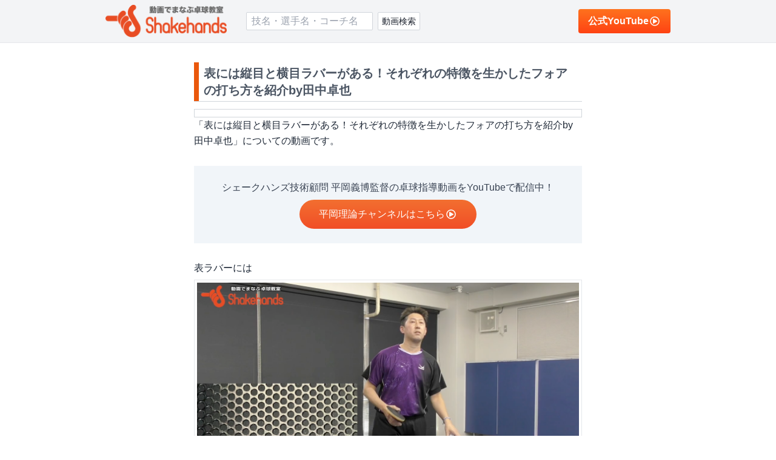

--- FILE ---
content_type: text/html; charset=utf-8
request_url: https://www.shands.jp/archives/83204
body_size: 16007
content:
<!DOCTYPE html><html lang="ja" class="scroll-smooth" prefix="og: https://ogp.me/ns#"><head><meta charSet="utf-8"/><meta name="viewport" content="width=device-width, initial-scale=1, maximum-scale=1"/><link rel="preload" as="image" href="/_next/static/media/logo.b34316f1.png" fetchPriority="high"/><link rel="preload" as="image" href="https://d1puutrcegxuaz.cloudfront.net/wp-content/uploads/2022/05/tana_02_01.png"/><link rel="preload" as="image" href="https://d1puutrcegxuaz.cloudfront.net/wp-content/uploads/2022/05/tana_02_02.png"/><link rel="preload" as="image" href="https://d1puutrcegxuaz.cloudfront.net/wp-content/uploads/2022/05/tana_02_03.png"/><link rel="preload" as="image" href="https://d1puutrcegxuaz.cloudfront.net/wp-content/uploads/2022/05/tana_02_04.png"/><link rel="stylesheet" href="/_next/static/css/cc03d75018a99760.css" data-precedence="next"/><link rel="preload" as="script" fetchPriority="low" href="/_next/static/chunks/webpack-8d3ef67583e96552.js"/><script src="/_next/static/chunks/fd9d1056-2122afb8557da03b.js" async=""></script><script src="/_next/static/chunks/8686-ebbea0a58734fc48.js" async=""></script><script src="/_next/static/chunks/main-app-863072e43f719b6f.js" async=""></script><script src="/_next/static/chunks/5878-42d671e86f22aea3.js" async=""></script><script src="/_next/static/chunks/2972-27d07fac125bfa0e.js" async=""></script><script src="/_next/static/chunks/9135-41d783d2c6bf3ce5.js" async=""></script><script src="/_next/static/chunks/5862-e5e80eb3e338e413.js" async=""></script><script src="/_next/static/chunks/9828-38fa131a809293a1.js" async=""></script><script src="/_next/static/chunks/7048-130ce7224ba2676f.js" async=""></script><script src="/_next/static/chunks/7861-f4c17c90876f9045.js" async=""></script><script src="/_next/static/chunks/app/(other)/layout-7712b7deb3cdc245.js" async=""></script><script src="/_next/static/chunks/3632-9e2ce5c08df1648f.js" async=""></script><script src="/_next/static/chunks/4191-f967d093f497c167.js" async=""></script><script src="/_next/static/chunks/app/(other)/archives/%5Bid%5D/page-ced5a4877a77dc5f.js" async=""></script><script src="/_next/static/chunks/6392-425ab937aa2aad49.js" async=""></script><script src="/_next/static/chunks/app/layout-e374af2724a34224.js" async=""></script><title>表には縦目と横目ラバーがある！それぞれの特徴を生かしたフォアの打ち方を紹介by田中卓也 | 卓球動画 シェークハンズ</title><meta name="description" content="表ラバーには 縦目と横目があります 回転系なのか強打系なのかで 打ち方が違います"/><link rel="canonical" href="https://www.shands.jp/archives/83204"/><meta name="apple-mobile-web-app-capable" content="yes"/><meta name="apple-mobile-web-app-title" content="シェークハンズ"/><meta name="apple-mobile-web-app-status-bar-style" content="default"/><meta property="og:title" content="表には縦目と横目ラバーがある！それぞれの特徴を生かしたフォアの打ち方を紹介by田中卓也 | 卓球動画 シェークハンズ"/><meta property="og:description" content="表ラバーには 縦目と横目があります 回転系なのか強打系なのかで 打ち方が違います"/><meta property="og:url" content="https://www.shands.jp/archives/83204"/><meta property="og:site_name" content="動画でまなぶ卓球 シェークハンズ"/><meta property="og:locale" content="ja_JP"/><meta property="og:image" content="https://d1puutrcegxuaz.cloudfront.net/wp-content/uploads/2022/05/tana_02_i.png"/><meta property="og:type" content="website"/><meta name="twitter:card" content="summary_large_image"/><meta name="twitter:title" content="表には縦目と横目ラバーがある！それぞれの特徴を生かしたフォアの打ち方を紹介by田中卓也 | 卓球動画 シェークハンズ"/><meta name="twitter:description" content="表ラバーには 縦目と横目があります 回転系なのか強打系なのかで 打ち方が違います"/><meta name="twitter:image" content="https://d1puutrcegxuaz.cloudfront.net/wp-content/uploads/2022/05/tana_02_i.png"/><link rel="icon" href="/favicon.ico"/><link rel="apple-touch-icon" href="/_next/static/media/apple-touch-icon.65cbe93b.png"/><link rel="icon" href="/_next/static/media/android-chrome-256x256.2fabdf35.png" type="image/png"/><script src="/_next/static/chunks/polyfills-42372ed130431b0a.js" noModule=""></script></head><body><style data-emotion="css-global 1b7scut">:host,:root,[data-theme]{--chakra-ring-inset:var(--chakra-empty,/*!*/ /*!*/);--chakra-ring-offset-width:0px;--chakra-ring-offset-color:#fff;--chakra-ring-color:rgba(66, 153, 225, 0.6);--chakra-ring-offset-shadow:0 0 #0000;--chakra-ring-shadow:0 0 #0000;--chakra-space-x-reverse:0;--chakra-space-y-reverse:0;--chakra-colors-transparent:transparent;--chakra-colors-current:currentColor;--chakra-colors-black:#000000;--chakra-colors-white:#FFFFFF;--chakra-colors-whiteAlpha-50:rgba(255, 255, 255, 0.04);--chakra-colors-whiteAlpha-100:rgba(255, 255, 255, 0.06);--chakra-colors-whiteAlpha-200:rgba(255, 255, 255, 0.08);--chakra-colors-whiteAlpha-300:rgba(255, 255, 255, 0.16);--chakra-colors-whiteAlpha-400:rgba(255, 255, 255, 0.24);--chakra-colors-whiteAlpha-500:rgba(255, 255, 255, 0.36);--chakra-colors-whiteAlpha-600:rgba(255, 255, 255, 0.48);--chakra-colors-whiteAlpha-700:rgba(255, 255, 255, 0.64);--chakra-colors-whiteAlpha-800:rgba(255, 255, 255, 0.80);--chakra-colors-whiteAlpha-900:rgba(255, 255, 255, 0.92);--chakra-colors-blackAlpha-50:rgba(0, 0, 0, 0.04);--chakra-colors-blackAlpha-100:rgba(0, 0, 0, 0.06);--chakra-colors-blackAlpha-200:rgba(0, 0, 0, 0.08);--chakra-colors-blackAlpha-300:rgba(0, 0, 0, 0.16);--chakra-colors-blackAlpha-400:rgba(0, 0, 0, 0.24);--chakra-colors-blackAlpha-500:rgba(0, 0, 0, 0.36);--chakra-colors-blackAlpha-600:rgba(0, 0, 0, 0.48);--chakra-colors-blackAlpha-700:rgba(0, 0, 0, 0.64);--chakra-colors-blackAlpha-800:rgba(0, 0, 0, 0.80);--chakra-colors-blackAlpha-900:rgba(0, 0, 0, 0.92);--chakra-colors-gray-50:#F7FAFC;--chakra-colors-gray-100:#EDF2F7;--chakra-colors-gray-200:#E2E8F0;--chakra-colors-gray-300:#CBD5E0;--chakra-colors-gray-400:#A0AEC0;--chakra-colors-gray-500:#718096;--chakra-colors-gray-600:#4A5568;--chakra-colors-gray-700:#2D3748;--chakra-colors-gray-800:#1A202C;--chakra-colors-gray-900:#171923;--chakra-colors-red-50:#FFF5F5;--chakra-colors-red-100:#FED7D7;--chakra-colors-red-200:#FEB2B2;--chakra-colors-red-300:#FC8181;--chakra-colors-red-400:#F56565;--chakra-colors-red-500:#E53E3E;--chakra-colors-red-600:#C53030;--chakra-colors-red-700:#9B2C2C;--chakra-colors-red-800:#822727;--chakra-colors-red-900:#63171B;--chakra-colors-orange-50:#FFFAF0;--chakra-colors-orange-100:#FEEBC8;--chakra-colors-orange-200:#FBD38D;--chakra-colors-orange-300:#F6AD55;--chakra-colors-orange-400:#ED8936;--chakra-colors-orange-500:#DD6B20;--chakra-colors-orange-600:#C05621;--chakra-colors-orange-700:#9C4221;--chakra-colors-orange-800:#7B341E;--chakra-colors-orange-900:#652B19;--chakra-colors-yellow-50:#FFFFF0;--chakra-colors-yellow-100:#FEFCBF;--chakra-colors-yellow-200:#FAF089;--chakra-colors-yellow-300:#F6E05E;--chakra-colors-yellow-400:#ECC94B;--chakra-colors-yellow-500:#D69E2E;--chakra-colors-yellow-600:#B7791F;--chakra-colors-yellow-700:#975A16;--chakra-colors-yellow-800:#744210;--chakra-colors-yellow-900:#5F370E;--chakra-colors-green-50:#F0FFF4;--chakra-colors-green-100:#C6F6D5;--chakra-colors-green-200:#9AE6B4;--chakra-colors-green-300:#68D391;--chakra-colors-green-400:#48BB78;--chakra-colors-green-500:#38A169;--chakra-colors-green-600:#2F855A;--chakra-colors-green-700:#276749;--chakra-colors-green-800:#22543D;--chakra-colors-green-900:#1C4532;--chakra-colors-teal-50:#E6FFFA;--chakra-colors-teal-100:#B2F5EA;--chakra-colors-teal-200:#81E6D9;--chakra-colors-teal-300:#4FD1C5;--chakra-colors-teal-400:#38B2AC;--chakra-colors-teal-500:#319795;--chakra-colors-teal-600:#2C7A7B;--chakra-colors-teal-700:#285E61;--chakra-colors-teal-800:#234E52;--chakra-colors-teal-900:#1D4044;--chakra-colors-blue-50:#ebf8ff;--chakra-colors-blue-100:#bee3f8;--chakra-colors-blue-200:#90cdf4;--chakra-colors-blue-300:#63b3ed;--chakra-colors-blue-400:#4299e1;--chakra-colors-blue-500:#3182ce;--chakra-colors-blue-600:#2b6cb0;--chakra-colors-blue-700:#2c5282;--chakra-colors-blue-800:#2a4365;--chakra-colors-blue-900:#1A365D;--chakra-colors-cyan-50:#EDFDFD;--chakra-colors-cyan-100:#C4F1F9;--chakra-colors-cyan-200:#9DECF9;--chakra-colors-cyan-300:#76E4F7;--chakra-colors-cyan-400:#0BC5EA;--chakra-colors-cyan-500:#00B5D8;--chakra-colors-cyan-600:#00A3C4;--chakra-colors-cyan-700:#0987A0;--chakra-colors-cyan-800:#086F83;--chakra-colors-cyan-900:#065666;--chakra-colors-purple-50:#FAF5FF;--chakra-colors-purple-100:#E9D8FD;--chakra-colors-purple-200:#D6BCFA;--chakra-colors-purple-300:#B794F4;--chakra-colors-purple-400:#9F7AEA;--chakra-colors-purple-500:#805AD5;--chakra-colors-purple-600:#6B46C1;--chakra-colors-purple-700:#553C9A;--chakra-colors-purple-800:#44337A;--chakra-colors-purple-900:#322659;--chakra-colors-pink-50:#FFF5F7;--chakra-colors-pink-100:#FED7E2;--chakra-colors-pink-200:#FBB6CE;--chakra-colors-pink-300:#F687B3;--chakra-colors-pink-400:#ED64A6;--chakra-colors-pink-500:#D53F8C;--chakra-colors-pink-600:#B83280;--chakra-colors-pink-700:#97266D;--chakra-colors-pink-800:#702459;--chakra-colors-pink-900:#521B41;--chakra-colors-linkedin-50:#E8F4F9;--chakra-colors-linkedin-100:#CFEDFB;--chakra-colors-linkedin-200:#9BDAF3;--chakra-colors-linkedin-300:#68C7EC;--chakra-colors-linkedin-400:#34B3E4;--chakra-colors-linkedin-500:#00A0DC;--chakra-colors-linkedin-600:#008CC9;--chakra-colors-linkedin-700:#0077B5;--chakra-colors-linkedin-800:#005E93;--chakra-colors-linkedin-900:#004471;--chakra-colors-facebook-50:#E8F4F9;--chakra-colors-facebook-100:#D9DEE9;--chakra-colors-facebook-200:#B7C2DA;--chakra-colors-facebook-300:#6482C0;--chakra-colors-facebook-400:#4267B2;--chakra-colors-facebook-500:#385898;--chakra-colors-facebook-600:#314E89;--chakra-colors-facebook-700:#29487D;--chakra-colors-facebook-800:#223B67;--chakra-colors-facebook-900:#1E355B;--chakra-colors-messenger-50:#D0E6FF;--chakra-colors-messenger-100:#B9DAFF;--chakra-colors-messenger-200:#A2CDFF;--chakra-colors-messenger-300:#7AB8FF;--chakra-colors-messenger-400:#2E90FF;--chakra-colors-messenger-500:#0078FF;--chakra-colors-messenger-600:#0063D1;--chakra-colors-messenger-700:#0052AC;--chakra-colors-messenger-800:#003C7E;--chakra-colors-messenger-900:#002C5C;--chakra-colors-whatsapp-50:#dffeec;--chakra-colors-whatsapp-100:#b9f5d0;--chakra-colors-whatsapp-200:#90edb3;--chakra-colors-whatsapp-300:#65e495;--chakra-colors-whatsapp-400:#3cdd78;--chakra-colors-whatsapp-500:#22c35e;--chakra-colors-whatsapp-600:#179848;--chakra-colors-whatsapp-700:#0c6c33;--chakra-colors-whatsapp-800:#01421c;--chakra-colors-whatsapp-900:#001803;--chakra-colors-twitter-50:#E5F4FD;--chakra-colors-twitter-100:#C8E9FB;--chakra-colors-twitter-200:#A8DCFA;--chakra-colors-twitter-300:#83CDF7;--chakra-colors-twitter-400:#57BBF5;--chakra-colors-twitter-500:#1DA1F2;--chakra-colors-twitter-600:#1A94DA;--chakra-colors-twitter-700:#1681BF;--chakra-colors-twitter-800:#136B9E;--chakra-colors-twitter-900:#0D4D71;--chakra-colors-telegram-50:#E3F2F9;--chakra-colors-telegram-100:#C5E4F3;--chakra-colors-telegram-200:#A2D4EC;--chakra-colors-telegram-300:#7AC1E4;--chakra-colors-telegram-400:#47A9DA;--chakra-colors-telegram-500:#0088CC;--chakra-colors-telegram-600:#007AB8;--chakra-colors-telegram-700:#006BA1;--chakra-colors-telegram-800:#005885;--chakra-colors-telegram-900:#003F5E;--chakra-borders-none:0;--chakra-borders-1px:1px solid;--chakra-borders-2px:2px solid;--chakra-borders-4px:4px solid;--chakra-borders-8px:8px solid;--chakra-fonts-heading:-apple-system,BlinkMacSystemFont,"Segoe UI",Helvetica,Arial,sans-serif,"Apple Color Emoji","Segoe UI Emoji","Segoe UI Symbol";--chakra-fonts-body:-apple-system,BlinkMacSystemFont,"Segoe UI",Helvetica,Arial,sans-serif,"Apple Color Emoji","Segoe UI Emoji","Segoe UI Symbol";--chakra-fonts-mono:SFMono-Regular,Menlo,Monaco,Consolas,"Liberation Mono","Courier New",monospace;--chakra-fontSizes-3xs:0.45rem;--chakra-fontSizes-2xs:0.625rem;--chakra-fontSizes-xs:0.75rem;--chakra-fontSizes-sm:0.875rem;--chakra-fontSizes-md:1rem;--chakra-fontSizes-lg:1.125rem;--chakra-fontSizes-xl:1.25rem;--chakra-fontSizes-2xl:1.5rem;--chakra-fontSizes-3xl:1.875rem;--chakra-fontSizes-4xl:2.25rem;--chakra-fontSizes-5xl:3rem;--chakra-fontSizes-6xl:3.75rem;--chakra-fontSizes-7xl:4.5rem;--chakra-fontSizes-8xl:6rem;--chakra-fontSizes-9xl:8rem;--chakra-fontWeights-hairline:100;--chakra-fontWeights-thin:200;--chakra-fontWeights-light:300;--chakra-fontWeights-normal:400;--chakra-fontWeights-medium:500;--chakra-fontWeights-semibold:600;--chakra-fontWeights-bold:700;--chakra-fontWeights-extrabold:800;--chakra-fontWeights-black:900;--chakra-letterSpacings-tighter:-0.05em;--chakra-letterSpacings-tight:-0.025em;--chakra-letterSpacings-normal:0;--chakra-letterSpacings-wide:0.025em;--chakra-letterSpacings-wider:0.05em;--chakra-letterSpacings-widest:0.1em;--chakra-lineHeights-3:.75rem;--chakra-lineHeights-4:1rem;--chakra-lineHeights-5:1.25rem;--chakra-lineHeights-6:1.5rem;--chakra-lineHeights-7:1.75rem;--chakra-lineHeights-8:2rem;--chakra-lineHeights-9:2.25rem;--chakra-lineHeights-10:2.5rem;--chakra-lineHeights-normal:normal;--chakra-lineHeights-none:1;--chakra-lineHeights-shorter:1.25;--chakra-lineHeights-short:1.375;--chakra-lineHeights-base:1.5;--chakra-lineHeights-tall:1.625;--chakra-lineHeights-taller:2;--chakra-radii-none:0;--chakra-radii-sm:0.125rem;--chakra-radii-base:0.25rem;--chakra-radii-md:0.375rem;--chakra-radii-lg:0.5rem;--chakra-radii-xl:0.75rem;--chakra-radii-2xl:1rem;--chakra-radii-3xl:1.5rem;--chakra-radii-full:9999px;--chakra-space-1:0.25rem;--chakra-space-2:0.5rem;--chakra-space-3:0.75rem;--chakra-space-4:1rem;--chakra-space-5:1.25rem;--chakra-space-6:1.5rem;--chakra-space-7:1.75rem;--chakra-space-8:2rem;--chakra-space-9:2.25rem;--chakra-space-10:2.5rem;--chakra-space-12:3rem;--chakra-space-14:3.5rem;--chakra-space-16:4rem;--chakra-space-20:5rem;--chakra-space-24:6rem;--chakra-space-28:7rem;--chakra-space-32:8rem;--chakra-space-36:9rem;--chakra-space-40:10rem;--chakra-space-44:11rem;--chakra-space-48:12rem;--chakra-space-52:13rem;--chakra-space-56:14rem;--chakra-space-60:15rem;--chakra-space-64:16rem;--chakra-space-72:18rem;--chakra-space-80:20rem;--chakra-space-96:24rem;--chakra-space-px:1px;--chakra-space-0-5:0.125rem;--chakra-space-1-5:0.375rem;--chakra-space-2-5:0.625rem;--chakra-space-3-5:0.875rem;--chakra-shadows-xs:0 0 0 1px rgba(0, 0, 0, 0.05);--chakra-shadows-sm:0 1px 2px 0 rgba(0, 0, 0, 0.05);--chakra-shadows-base:0 1px 3px 0 rgba(0, 0, 0, 0.1),0 1px 2px 0 rgba(0, 0, 0, 0.06);--chakra-shadows-md:0 4px 6px -1px rgba(0, 0, 0, 0.1),0 2px 4px -1px rgba(0, 0, 0, 0.06);--chakra-shadows-lg:0 10px 15px -3px rgba(0, 0, 0, 0.1),0 4px 6px -2px rgba(0, 0, 0, 0.05);--chakra-shadows-xl:0 20px 25px -5px rgba(0, 0, 0, 0.1),0 10px 10px -5px rgba(0, 0, 0, 0.04);--chakra-shadows-2xl:0 25px 50px -12px rgba(0, 0, 0, 0.25);--chakra-shadows-outline:0 0 0 3px rgba(66, 153, 225, 0.6);--chakra-shadows-inner:inset 0 2px 4px 0 rgba(0,0,0,0.06);--chakra-shadows-none:none;--chakra-shadows-dark-lg:rgba(0, 0, 0, 0.1) 0px 0px 0px 1px,rgba(0, 0, 0, 0.2) 0px 5px 10px,rgba(0, 0, 0, 0.4) 0px 15px 40px;--chakra-sizes-1:0.25rem;--chakra-sizes-2:0.5rem;--chakra-sizes-3:0.75rem;--chakra-sizes-4:1rem;--chakra-sizes-5:1.25rem;--chakra-sizes-6:1.5rem;--chakra-sizes-7:1.75rem;--chakra-sizes-8:2rem;--chakra-sizes-9:2.25rem;--chakra-sizes-10:2.5rem;--chakra-sizes-12:3rem;--chakra-sizes-14:3.5rem;--chakra-sizes-16:4rem;--chakra-sizes-20:5rem;--chakra-sizes-24:6rem;--chakra-sizes-28:7rem;--chakra-sizes-32:8rem;--chakra-sizes-36:9rem;--chakra-sizes-40:10rem;--chakra-sizes-44:11rem;--chakra-sizes-48:12rem;--chakra-sizes-52:13rem;--chakra-sizes-56:14rem;--chakra-sizes-60:15rem;--chakra-sizes-64:16rem;--chakra-sizes-72:18rem;--chakra-sizes-80:20rem;--chakra-sizes-96:24rem;--chakra-sizes-px:1px;--chakra-sizes-0-5:0.125rem;--chakra-sizes-1-5:0.375rem;--chakra-sizes-2-5:0.625rem;--chakra-sizes-3-5:0.875rem;--chakra-sizes-max:max-content;--chakra-sizes-min:min-content;--chakra-sizes-full:100%;--chakra-sizes-3xs:14rem;--chakra-sizes-2xs:16rem;--chakra-sizes-xs:20rem;--chakra-sizes-sm:24rem;--chakra-sizes-md:28rem;--chakra-sizes-lg:32rem;--chakra-sizes-xl:36rem;--chakra-sizes-2xl:42rem;--chakra-sizes-3xl:48rem;--chakra-sizes-4xl:56rem;--chakra-sizes-5xl:64rem;--chakra-sizes-6xl:72rem;--chakra-sizes-7xl:80rem;--chakra-sizes-8xl:90rem;--chakra-sizes-prose:60ch;--chakra-sizes-container-sm:640px;--chakra-sizes-container-md:768px;--chakra-sizes-container-lg:1024px;--chakra-sizes-container-xl:1280px;--chakra-zIndices-hide:-1;--chakra-zIndices-auto:auto;--chakra-zIndices-base:0;--chakra-zIndices-docked:10;--chakra-zIndices-dropdown:1000;--chakra-zIndices-sticky:1100;--chakra-zIndices-banner:1200;--chakra-zIndices-overlay:1300;--chakra-zIndices-modal:1400;--chakra-zIndices-popover:1500;--chakra-zIndices-skipLink:1600;--chakra-zIndices-toast:1700;--chakra-zIndices-tooltip:1800;--chakra-transition-property-common:background-color,border-color,color,fill,stroke,opacity,box-shadow,transform;--chakra-transition-property-colors:background-color,border-color,color,fill,stroke;--chakra-transition-property-dimensions:width,height;--chakra-transition-property-position:left,right,top,bottom;--chakra-transition-property-background:background-color,background-image,background-position;--chakra-transition-easing-ease-in:cubic-bezier(0.4, 0, 1, 1);--chakra-transition-easing-ease-out:cubic-bezier(0, 0, 0.2, 1);--chakra-transition-easing-ease-in-out:cubic-bezier(0.4, 0, 0.2, 1);--chakra-transition-duration-ultra-fast:50ms;--chakra-transition-duration-faster:100ms;--chakra-transition-duration-fast:150ms;--chakra-transition-duration-normal:200ms;--chakra-transition-duration-slow:300ms;--chakra-transition-duration-slower:400ms;--chakra-transition-duration-ultra-slow:500ms;--chakra-blur-none:0;--chakra-blur-sm:4px;--chakra-blur-base:8px;--chakra-blur-md:12px;--chakra-blur-lg:16px;--chakra-blur-xl:24px;--chakra-blur-2xl:40px;--chakra-blur-3xl:64px;--chakra-breakpoints-base:0em;--chakra-breakpoints-sm:30em;--chakra-breakpoints-md:48em;--chakra-breakpoints-lg:62em;--chakra-breakpoints-xl:80em;--chakra-breakpoints-2xl:96em;}.chakra-ui-light :host:not([data-theme]),.chakra-ui-light :root:not([data-theme]),.chakra-ui-light [data-theme]:not([data-theme]),[data-theme=light] :host:not([data-theme]),[data-theme=light] :root:not([data-theme]),[data-theme=light] [data-theme]:not([data-theme]),:host[data-theme=light],:root[data-theme=light],[data-theme][data-theme=light]{--chakra-colors-chakra-body-text:var(--chakra-colors-gray-800);--chakra-colors-chakra-body-bg:var(--chakra-colors-white);--chakra-colors-chakra-border-color:var(--chakra-colors-gray-200);--chakra-colors-chakra-inverse-text:var(--chakra-colors-white);--chakra-colors-chakra-subtle-bg:var(--chakra-colors-gray-100);--chakra-colors-chakra-subtle-text:var(--chakra-colors-gray-600);--chakra-colors-chakra-placeholder-color:var(--chakra-colors-gray-500);}.chakra-ui-dark :host:not([data-theme]),.chakra-ui-dark :root:not([data-theme]),.chakra-ui-dark [data-theme]:not([data-theme]),[data-theme=dark] :host:not([data-theme]),[data-theme=dark] :root:not([data-theme]),[data-theme=dark] [data-theme]:not([data-theme]),:host[data-theme=dark],:root[data-theme=dark],[data-theme][data-theme=dark]{--chakra-colors-chakra-body-text:var(--chakra-colors-whiteAlpha-900);--chakra-colors-chakra-body-bg:var(--chakra-colors-gray-800);--chakra-colors-chakra-border-color:var(--chakra-colors-whiteAlpha-300);--chakra-colors-chakra-inverse-text:var(--chakra-colors-gray-800);--chakra-colors-chakra-subtle-bg:var(--chakra-colors-gray-700);--chakra-colors-chakra-subtle-text:var(--chakra-colors-gray-400);--chakra-colors-chakra-placeholder-color:var(--chakra-colors-whiteAlpha-400);}</style><style data-emotion="css-global 7vw66x">:root,:host{--chakra-vh:100vh;}@supports (height: -webkit-fill-available){:root,:host{--chakra-vh:-webkit-fill-available;}}@supports (height: -moz-fill-available){:root,:host{--chakra-vh:-moz-fill-available;}}@supports (height: 100dvh){:root,:host{--chakra-vh:100dvh;}}</style><style data-emotion="css-global 1cgn62j">body{font-family:var(--chakra-fonts-body);color:var(--chakra-colors-chakra-body-text);background:var(--chakra-colors-chakra-body-bg);transition-property:background-color;transition-duration:var(--chakra-transition-duration-normal);line-height:var(--chakra-lineHeights-base);}*::-webkit-input-placeholder{color:var(--chakra-colors-chakra-placeholder-color);}*::-moz-placeholder{color:var(--chakra-colors-chakra-placeholder-color);}*:-ms-input-placeholder{color:var(--chakra-colors-chakra-placeholder-color);}*::placeholder{color:var(--chakra-colors-chakra-placeholder-color);}*,*::before,::after{border-color:var(--chakra-colors-chakra-border-color);}</style><div class="flex min-h-screen flex-col"><div class="flex-1 overflow-x-hidden"><!--$--><div class="flex min-h-screen flex-col"><header class="border-b border-solid border-gray-200 bg-gray-100 py-2"><div class="px-edge mx-auto max-w-[980px]"><div class="flex items-center justify-between"><div class="flex items-center"><div class="mr-8"><a class="block w-full max-w-[160px] md:max-w-[200px]" href="/"><img alt="動画で学ぶ卓球 シェークハンズ" fetchPriority="high" width="410" height="110" decoding="async" data-nimg="1" style="color:transparent" src="/_next/static/media/logo.b34316f1.png"/></a></div><div class="hidden md:block"><form noValidate="" class="flex items-stretch"><input type="text" placeholder="技名・選手名・コーチ名" class="mr-2 flex-1 rounded-sm border border-solid border-gray-300 bg-white px-2 outline-none" name="keyword"/><button disabled="" class="relative flex h-[30px] w-[70px] items-center justify-center rounded-sm border border-solid border-gray-300 bg-white"><span class="text-sm">動画検索</span></button></form></div></div><div class="flex items-center"><a target="_blank" class="inline-flex items-center gap-x-1 whitespace-nowrap rounded px-4 py-3 font-bold leading-none text-white hover:opacity-90 active:translate-x-[1px] active:translate-y-[1px]" style="background:linear-gradient(180deg, #FF721E 0%, #FE4313 100%)" href="https://www.youtube.com/channel/UCnoS5pVBjAxyK77sPC1e8qw/join">公式YouTube<svg aria-hidden="true" focusable="false" data-prefix="far" data-icon="play-circle" class="svg-inline--fa fa-play-circle fa-w-16 fa-fw " role="img" xmlns="http://www.w3.org/2000/svg" viewBox="0 0 512 512"><path fill="currentColor" d="M371.7 238l-176-107c-15.8-8.8-35.7 2.5-35.7 21v208c0 18.4 19.8 29.8 35.7 21l176-101c16.4-9.1 16.4-32.8 0-42zM504 256C504 119 393 8 256 8S8 119 8 256s111 248 248 248 248-111 248-248zm-448 0c0-110.5 89.5-200 200-200s200 89.5 200 200-89.5 200-200 200S56 366.5 56 256z"></path></svg></a></div></div><div class="mt-2 md:hidden"><form noValidate="" class="flex items-stretch"><input type="text" placeholder="技名・選手名・コーチ名" class="mr-2 flex-1 rounded-sm border border-solid border-gray-300 bg-white px-2 outline-none" name="keyword"/><button disabled="" class="relative flex h-[30px] w-[70px] items-center justify-center rounded-sm border border-solid border-gray-300 bg-white"><span class="text-sm">動画検索</span></button></form></div></div></header><div class="flex-1 overflow-x-hidden"><div class="px-edge mx-auto max-w-[980px]"><div class="py-3 md:py-8"><div class="flex mx-auto max-w-screen-sm"><div class="w-full"><div class="mb-3 w-full border-b border-solid border-gray-300"><div class="flex w-full items-center justify-between"><h1 class="border-l-8 border-solid px-2 py-1 text-xl font-semibold text-gray-600 border-orange-600">表には縦目と横目ラバーがある！それぞれの特徴を生かしたフォアの打ち方を紹介by田中卓也</h1></div></div><div><div class="flex w-full flex-col gap-y-6"><div class="w-full border border-solid border-gray-300 p-1.5"><div class="relative aspect-video w-full bg-gray-100"><img alt="表には縦目と横目ラバーがある！それぞれの特徴を生かしたフォアの打ち方を紹介by田中卓也" loading="lazy" decoding="async" data-nimg="fill" class="object-cover" style="position:absolute;height:100%;width:100%;left:0;top:0;right:0;bottom:0;color:transparent" src="https://d1puutrcegxuaz.cloudfront.net/wp-content/uploads/2022/05/tana_02_i.png"/></div></div><div><p class="mb-2 text-base leading-relaxed text-gray-800">「<!-- -->表には縦目と横目ラバーがある！それぞれの特徴を生かしたフォアの打ち方を紹介by田中卓也<!-- -->」についての動画です。</p><div class="mb-2"><div class="aspect-video bg-gray-200"></div></div><div class="mt-7 flex flex-col items-center bg-slate-100 px-4 py-6 mb-7"><p class="text-center text-base text-gray-700">シェークハンズ技術顧問 平岡義博監督の卓球指導動画をYouTubeで配信中！</p><a target="_blank" style="background:linear-gradient(180deg, #F36F30 0%, #F14E27 100%)" class="mt-2 flex items-center justify-center gap-x-1 rounded-full px-8 py-4 text-base leading-none text-white no-underline hover:opacity-90" href="https://www.youtube.com/channel/UCnoS5pVBjAxyK77sPC1e8qw/join">平岡理論チャンネルはこちら<svg aria-hidden="true" focusable="false" data-prefix="far" data-icon="play-circle" class="svg-inline--fa fa-play-circle fa-w-16 fa-fw " role="img" xmlns="http://www.w3.org/2000/svg" viewBox="0 0 512 512"><path fill="currentColor" d="M371.7 238l-176-107c-15.8-8.8-35.7 2.5-35.7 21v208c0 18.4 19.8 29.8 35.7 21l176-101c16.4-9.1 16.4-32.8 0-42zM504 256C504 119 393 8 256 8S8 119 8 256s111 248 248 248 248-111 248-248zm-448 0c0-110.5 89.5-200 200-200s200 89.5 200 200-89.5 200-200 200S56 366.5 56 256z"></path></svg></a></div><div class="mb-2 grid gap-y-3"><div><p class="block text-base leading-relaxed text-gray-800">表ラバーには</p><div class="mt-1.5 border border-solid border-gray-200 p-1"><img alt="表ラバーには" src="https://d1puutrcegxuaz.cloudfront.net/wp-content/uploads/2022/05/tana_02_01.png" class="block w-full"/></div></div><div><p class="block text-base leading-relaxed text-gray-800">縦目と横目があります</p><div class="mt-1.5 border border-solid border-gray-200 p-1"><img alt="縦目と横目があります" src="https://d1puutrcegxuaz.cloudfront.net/wp-content/uploads/2022/05/tana_02_02.png" class="block w-full"/></div></div><div><p class="block text-base leading-relaxed text-gray-800">回転系なのか強打系なのかで</p><div class="mt-1.5 border border-solid border-gray-200 p-1"><img alt="回転系なのか強打系なのかで" src="https://d1puutrcegxuaz.cloudfront.net/wp-content/uploads/2022/05/tana_02_03.png" class="block w-full"/></div></div><div><p class="block text-base leading-relaxed text-gray-800">打ち方が違います</p><div class="mt-1.5 border border-solid border-gray-200 p-1"><img alt="打ち方が違います" src="https://d1puutrcegxuaz.cloudfront.net/wp-content/uploads/2022/05/tana_02_04.png" class="block w-full"/></div></div></div><div class="mt-7 flex flex-col items-center bg-slate-100 px-4 py-6"><p class="text-center text-base text-gray-700">シェークハンズ技術顧問 平岡義博監督の卓球指導動画をYouTubeで配信中！</p><a target="_blank" style="background:linear-gradient(180deg, #F36F30 0%, #F14E27 100%)" class="mt-2 flex items-center justify-center gap-x-1 rounded-full px-8 py-4 text-base leading-none text-white no-underline hover:opacity-90" href="https://www.youtube.com/channel/UCnoS5pVBjAxyK77sPC1e8qw/join">平岡理論チャンネルはこちら<svg aria-hidden="true" focusable="false" data-prefix="far" data-icon="play-circle" class="svg-inline--fa fa-play-circle fa-w-16 fa-fw " role="img" xmlns="http://www.w3.org/2000/svg" viewBox="0 0 512 512"><path fill="currentColor" d="M371.7 238l-176-107c-15.8-8.8-35.7 2.5-35.7 21v208c0 18.4 19.8 29.8 35.7 21l176-101c16.4-9.1 16.4-32.8 0-42zM504 256C504 119 393 8 256 8S8 119 8 256s111 248 248 248 248-111 248-248zm-448 0c0-110.5 89.5-200 200-200s200 89.5 200 200-89.5 200-200 200S56 366.5 56 256z"></path></svg></a></div></div><div class="mt-2"><div class="mb-3 w-full border-b border-solid border-gray-300"><div class="flex w-full items-center justify-between"><h2 class="border-l-8 border-solid px-2 py-1 text-xl font-semibold text-gray-600 border-orange-600">おすすめ卓球レッスン動画</h2></div></div><div class="grid grid-cols-1 gap-2"><a class="flex hover:bg-gray-100 active:bg-gray-200" href="/archives/100790"><div class="relative mr-2 block aspect-video w-[190px] overflow-hidden rounded border border-gray-200"><img alt="ハーフロングをフォアドライブ!多球での練習方法。最初は易しい練習から始めようby佐藤光彦" loading="lazy" decoding="async" data-nimg="fill" class="bg-gray-100 object-cover" style="position:absolute;height:100%;width:100%;left:0;top:0;right:0;bottom:0;color:transparent" src="https://d1puutrcegxuaz.cloudfront.net/wp-content/uploads/2025/01/sato_03_i.png"/></div><div class="flex-1"><div class="mb-2 line-clamp-3 text-sm font-semibold text-gray-700">ハーフロングをフォアドライブ!多球での練習方法。最初は易しい練習から始めようby佐藤光彦</div><div class="flex flex-wrap gap-2"><div class="rounded bg-gray-100 px-2 py-0.5 text-xs font-bold text-gray-500">ドライブの打ち方</div><div class="rounded bg-gray-100 px-2 py-0.5 text-xs font-bold text-gray-500">フォアハンド(中級者向け)</div></div></div></a><a class="flex hover:bg-gray-100 active:bg-gray-200" href="/archives/100789"><div class="relative mr-2 block aspect-video w-[190px] overflow-hidden rounded border border-gray-200"><img alt="ハーフロングをフォアドライブ!手をぶつける恐怖を防ぐby佐藤光彦" loading="lazy" decoding="async" data-nimg="fill" class="bg-gray-100 object-cover" style="position:absolute;height:100%;width:100%;left:0;top:0;right:0;bottom:0;color:transparent" src="https://d1puutrcegxuaz.cloudfront.net/wp-content/uploads/2025/01/sato_02_i.png"/></div><div class="flex-1"><div class="mb-2 line-clamp-3 text-sm font-semibold text-gray-700">ハーフロングをフォアドライブ!手をぶつける恐怖を防ぐby佐藤光彦</div><div class="flex flex-wrap gap-2"><div class="rounded bg-gray-100 px-2 py-0.5 text-xs font-bold text-gray-500">ドライブの打ち方</div><div class="rounded bg-gray-100 px-2 py-0.5 text-xs font-bold text-gray-500">フォアハンド(中級者向け)</div></div></div></a><a class="flex hover:bg-gray-100 active:bg-gray-200" href="/archives/100788"><div class="relative mr-2 block aspect-video w-[190px] overflow-hidden rounded border border-gray-200"><img alt="ハーフロングをフォアドライブ!判断基準を長さではなく高さに変えてみてby佐藤光彦" loading="lazy" decoding="async" data-nimg="fill" class="bg-gray-100 object-cover" style="position:absolute;height:100%;width:100%;left:0;top:0;right:0;bottom:0;color:transparent" src="https://d1puutrcegxuaz.cloudfront.net/wp-content/uploads/2025/01/sato_01_i.png"/></div><div class="flex-1"><div class="mb-2 line-clamp-3 text-sm font-semibold text-gray-700">ハーフロングをフォアドライブ!判断基準を長さではなく高さに変えてみてby佐藤光彦</div><div class="flex flex-wrap gap-2"><div class="rounded bg-gray-100 px-2 py-0.5 text-xs font-bold text-gray-500">ドライブの打ち方</div><div class="rounded bg-gray-100 px-2 py-0.5 text-xs font-bold text-gray-500">フォアハンド(中級者向け)</div></div></div></a><a class="flex hover:bg-gray-100 active:bg-gray-200" href="/archives/100824"><div class="relative mr-2 block aspect-video w-[190px] overflow-hidden rounded border border-gray-200"><img alt="サーブにもフォアにも必要な下半身の動きby平岡義博" loading="lazy" decoding="async" data-nimg="fill" class="bg-gray-100 object-cover" style="position:absolute;height:100%;width:100%;left:0;top:0;right:0;bottom:0;color:transparent" src="https://d1puutrcegxuaz.cloudfront.net/wp-content/uploads/2025/01/hiraoka_germany_23_i.png"/></div><div class="flex-1"><div class="mb-2 line-clamp-3 text-sm font-semibold text-gray-700">サーブにもフォアにも必要な下半身の動きby平岡義博</div><div class="flex flex-wrap gap-2"><div class="rounded bg-gray-100 px-2 py-0.5 text-xs font-bold text-gray-500">サーブの打ち方</div><div class="rounded bg-gray-100 px-2 py-0.5 text-xs font-bold text-gray-500">ジュニア（小学生）</div></div></div></a><a class="flex hover:bg-gray-100 active:bg-gray-200" href="/archives/100823"><div class="relative mr-2 block aspect-video w-[190px] overflow-hidden rounded border border-gray-200"><img alt="強打に必要な手首の使い方by平岡義博" loading="lazy" decoding="async" data-nimg="fill" class="bg-gray-100 object-cover" style="position:absolute;height:100%;width:100%;left:0;top:0;right:0;bottom:0;color:transparent" src="https://d1puutrcegxuaz.cloudfront.net/wp-content/uploads/2025/01/hiraoka_germany_22_i.png"/></div><div class="flex-1"><div class="mb-2 line-clamp-3 text-sm font-semibold text-gray-700">強打に必要な手首の使い方by平岡義博</div><div class="flex flex-wrap gap-2"><div class="rounded bg-gray-100 px-2 py-0.5 text-xs font-bold text-gray-500">スマッシュの打ち方</div><div class="rounded bg-gray-100 px-2 py-0.5 text-xs font-bold text-gray-500">フォアハンド(初心者向け)</div></div></div></a></div></div></div></div></div></div><script type="application/ld+json">{"@context":"https://schema.org","description":"表ラバーには 縦目と横目があります 回転系なのか強打系なのかで 打ち方が違います","name":"表には縦目と横目ラバーがある！それぞれの特徴を生かしたフォアの打ち方を紹介by田中卓也","@type":"WebPage","publisher":{"@type":"Organization","url":"https://www.shands.jp","name":"卓球動画シェークハンズ","logo":"https://www.shands.jp/_next/static/media/logo-with-bg.4df1ff82.jpg","alternateName":["シェークハンズ","Shakehands"],"founder":[{"@type":"Person","name":"小谷 彰彦"}],"sameAs":["https://twitter.com/shakehands_inc","https://www.facebook.com/shands.jp/","https://www.instagram.com/pingpong_academy/","https://www.youtube.com/channel/UCnoS5pVBjAxyK77sPC1e8qw"],"address":{"@type":"PostalAddress","addressCountry":"JP","postalCode":"106-0047","addressRegion":"東京都","addressLocality":"千代田区","streetAddress":"神田猿楽町2丁目7-17 織本ビル 1F"}},"image":"https://d1puutrcegxuaz.cloudfront.net/wp-content/uploads/2022/05/tana_02_i.png","url":"https://www.shands.jp/archives/83204"}</script></div></div></div><div class="bg-gray-100 py-8"><div class="px-edge mx-auto max-w-[980px]"><div class="grid gap-y-12"><div><div class="mb-3 flex items-center space-x-2"><div class="text-sm font-bold leading-none text-gray-500">技術・テクニック</div></div><ul class="grid grid-cols-2 gap-x-4 gap-y-1 md:grid-cols-3 lg:grid-cols-4"><li><a class="whitespace-nowrap text-sm leading-normal text-gray-500 hover:text-gray-400" href="/keyword/largesize-ball">ラージボール</a></li><li><a class="whitespace-nowrap text-sm leading-normal text-gray-500 hover:text-gray-400" href="/keyword/smash">スマッシュ</a></li><li><a class="whitespace-nowrap text-sm leading-normal text-gray-500 hover:text-gray-400" href="/keyword/omote">表ソフト</a></li><li><a class="whitespace-nowrap text-sm leading-normal text-gray-500 hover:text-gray-400" href="/keyword/tsubudaka">粒高ラバー</a></li><li><a class="whitespace-nowrap text-sm leading-normal text-gray-500 hover:text-gray-400" href="/keyword/serve_oji">王子サーブ</a></li><li><a class="whitespace-nowrap text-sm leading-normal text-gray-500 hover:text-gray-400" href="/keyword/topspin">ドライブ</a></li><li><a class="whitespace-nowrap text-sm leading-normal text-gray-500 hover:text-gray-400" href="/keyword/chu-pen">中ペン</a></li><li><a class="whitespace-nowrap text-sm leading-normal text-gray-500 hover:text-gray-400" href="/keyword/acute_angle">AA理論（鋭角）</a></li><li><a class="whitespace-nowrap text-sm leading-normal text-gray-500 hover:text-gray-400" href="/keyword/single_practice">一人でできる練習</a></li><li><a class="whitespace-nowrap text-sm leading-normal text-gray-500 hover:text-gray-400" href="/keyword/comfortable_catch">CC理論（打点）</a></li><li><a class="whitespace-nowrap text-sm leading-normal text-gray-500 hover:text-gray-400" href="/keyword/chop_man">カットマン</a></li><li><a class="whitespace-nowrap text-sm leading-normal text-gray-500 hover:text-gray-400" href="/keyword/serve_involution">巻き込みサーブ</a></li><li><a class="whitespace-nowrap text-sm leading-normal text-gray-500 hover:text-gray-400" href="/keyword/pen">ペンホルダー</a></li><li><a class="whitespace-nowrap text-sm leading-normal text-gray-500 hover:text-gray-400" href="/keyword/training">ラケットを使わない練習</a></li><li><a class="whitespace-nowrap text-sm leading-normal text-gray-500 hover:text-gray-400" href="/keyword/spiral">スパイラル打法</a></li><li><a class="whitespace-nowrap text-sm leading-normal text-gray-500 hover:text-gray-400" href="/keyword/many_ball_practice">多球練習</a></li><li><a class="whitespace-nowrap text-sm leading-normal text-gray-500 hover:text-gray-400" href="/keyword/scapula_scope">SS理論</a></li><li><a class="whitespace-nowrap text-sm leading-normal text-gray-500 hover:text-gray-400" href="/keyword/forehand_beginner">フォアハンド（初心者向け）</a></li><li><a class="whitespace-nowrap text-sm leading-normal text-gray-500 hover:text-gray-400" href="/keyword/backdrive">バックドライブ</a></li><li><a class="whitespace-nowrap text-sm leading-normal text-gray-500 hover:text-gray-400" href="/keyword/doubles">ダブルス</a></li></ul></div><div><div class="mb-3 flex items-center space-x-2"><div class="text-sm font-bold leading-none text-gray-500">出演者</div><div><a class="flex items-center gap-x-0.5 rounded px-1 py-0.5 text-sm leading-none text-gray-600 active:bg-gray-200" href="/profiles">出演者一覧<svg aria-hidden="true" focusable="false" data-prefix="fas" data-icon="arrow-circle-right" class="svg-inline--fa fa-arrow-circle-right fa-w-16 fa-fw fa-sm text-gray-500" role="img" xmlns="http://www.w3.org/2000/svg" viewBox="0 0 512 512"><path fill="currentColor" d="M256 8c137 0 248 111 248 248S393 504 256 504 8 393 8 256 119 8 256 8zm-28.9 143.6l75.5 72.4H120c-13.3 0-24 10.7-24 24v16c0 13.3 10.7 24 24 24h182.6l-75.5 72.4c-9.7 9.3-9.9 24.8-.4 34.3l11 10.9c9.4 9.4 24.6 9.4 33.9 0L404.3 273c9.4-9.4 9.4-24.6 0-33.9L271.6 106.3c-9.4-9.4-24.6-9.4-33.9 0l-11 10.9c-9.5 9.6-9.3 25.1.4 34.4z"></path></svg></a></div></div><ul class="grid grid-cols-2 gap-x-4 gap-y-1 md:grid-cols-3 lg:grid-cols-4"><li><a class="whitespace-nowrap text-sm leading-normal text-gray-500 hover:text-gray-400" href="/profiles/hiraoka-yoshihiro">平岡 義博</a></li><li><a class="whitespace-nowrap text-sm leading-normal text-gray-500 hover:text-gray-400" href="/profiles/qiu-jianxin">邱 建新</a></li><li><a class="whitespace-nowrap text-sm leading-normal text-gray-500 hover:text-gray-400" href="/profiles/itagaki-koji">板垣 孝司</a></li><li><a class="whitespace-nowrap text-sm leading-normal text-gray-500 hover:text-gray-400" href="/fujii-takafumi">藤井 貴文</a></li><li><a class="whitespace-nowrap text-sm leading-normal text-gray-500 hover:text-gray-400" href="/hiratsuka-yoichiro">平塚 陽一郎</a></li><li><a class="whitespace-nowrap text-sm leading-normal text-gray-500 hover:text-gray-400" href="/chan-kazuhiro">張(チャン) 一博</a></li><li><a class="whitespace-nowrap text-sm leading-normal text-gray-500 hover:text-gray-400" href="/hiraya-koudai">平屋 広大</a></li><li><a class="whitespace-nowrap text-sm leading-normal text-gray-500 hover:text-gray-400" href="/morizono-masataka">森薗 政崇</a></li><li><a class="whitespace-nowrap text-sm leading-normal text-gray-500 hover:text-gray-400" href="/tsuboi-yuma">坪井 勇磨</a></li><li><a class="whitespace-nowrap text-sm leading-normal text-gray-500 hover:text-gray-400" href="/profiles/oikawa-mizuki">及川 瑞基</a></li><li><a class="whitespace-nowrap text-sm leading-normal text-gray-500 hover:text-gray-400" href="/sanbe-kouhei">三部 航平</a></li><li><a class="whitespace-nowrap text-sm leading-normal text-gray-500 hover:text-gray-400" href="/yamamoto-rei">山本 怜</a></li><li><a class="whitespace-nowrap text-sm leading-normal text-gray-500 hover:text-gray-400" href="/suzuki-rika">鈴木 李茄</a></li><li><a class="whitespace-nowrap text-sm leading-normal text-gray-500 hover:text-gray-400" href="/profiles/ando-minami">安藤 みなみ</a></li><li><a class="whitespace-nowrap text-sm leading-normal text-gray-500 hover:text-gray-400" href="/takeoka-junki">竹岡 純樹</a></li><li><a class="whitespace-nowrap text-sm leading-normal text-gray-500 hover:text-gray-400" href="/archives/16168">ビーボ</a></li><li><a class="whitespace-nowrap text-sm leading-normal text-gray-500 hover:text-gray-400" href="/moriya-tsubasa">森屋 翼</a></li><li><a class="whitespace-nowrap text-sm leading-normal text-gray-500 hover:text-gray-400" href="/so-eka">宋 恵佳</a></li><li><a class="whitespace-nowrap text-sm leading-normal text-gray-500 hover:text-gray-400" href="/yoshimura-maharu">吉村 真晴</a></li><li><a class="whitespace-nowrap text-sm leading-normal text-gray-500 hover:text-gray-400" href="/yoshimura-kazuhiro">吉村 和弘</a></li><li><a class="whitespace-nowrap text-sm leading-normal text-gray-500 hover:text-gray-400" href="/shoji-yuki">庄司有貴</a></li><li><a class="whitespace-nowrap text-sm leading-normal text-gray-500 hover:text-gray-400" href="/matsuzawa-marina">松澤 茉里奈</a></li><li><a class="whitespace-nowrap text-sm leading-normal text-gray-500 hover:text-gray-400" href="/sato-mitsuhiko">佐藤 光彦</a></li><li><a class="whitespace-nowrap text-sm leading-normal text-gray-500 hover:text-gray-400" href="/shiono-masato">塩野 真人</a></li><li><a class="whitespace-nowrap text-sm leading-normal text-gray-500 hover:text-gray-400" href="/amano-yuu">天野 優</a></li><li><a class="whitespace-nowrap text-sm leading-normal text-gray-500 hover:text-gray-400" href="/ohno-sayuri">大野 さゆり</a></li><li><a class="whitespace-nowrap text-sm leading-normal text-gray-500 hover:text-gray-400" href="/kondo-kinji">近藤 欽司</a></li><li><a class="whitespace-nowrap text-sm leading-normal text-gray-500 hover:text-gray-400" href="/morizono-miduki">森薗 美月</a></li><li><a class="whitespace-nowrap text-sm leading-normal text-gray-500 hover:text-gray-400" href="/yoshida-kaii">吉田 海偉</a></li><li><a class="whitespace-nowrap text-sm leading-normal text-gray-500 hover:text-gray-400" href="/morizono-misaki">森薗 美咲</a></li><li><a class="whitespace-nowrap text-sm leading-normal text-gray-500 hover:text-gray-400" href="/profiles/aida-satoshi">英田 理志</a></li><li><a class="whitespace-nowrap text-sm leading-normal text-gray-500 hover:text-gray-400" href="/profiles/narumoto-ayami">成本 綾海</a></li><li><a class="whitespace-nowrap text-sm leading-normal text-gray-500 hover:text-gray-400" href="/profiles/ueda-jin">上田 仁</a></li><li><a class="whitespace-nowrap text-sm leading-normal text-gray-500 hover:text-gray-400" href="/ishigaki_yuka">石垣 優香</a></li><li><a class="whitespace-nowrap text-sm leading-normal text-gray-500 hover:text-gray-400" href="/kawaguchi_yoyo">川口 陽陽</a></li></ul></div><div><div class="mb-3 flex items-center space-x-2"><div class="text-sm font-bold leading-none text-gray-500">リンク</div></div><ul class="grid grid-cols-2 gap-x-4 gap-y-1 md:grid-cols-3 lg:grid-cols-4"><li><a class="whitespace-nowrap text-sm leading-normal text-gray-500 hover:text-gray-400" href="/terms-of-use">利用規約</a></li><li><a class="whitespace-nowrap text-sm leading-normal text-gray-500 hover:text-gray-400" href="/privacy-policy">プライバシーポリシー</a></li><li><a class="whitespace-nowrap text-sm leading-normal text-gray-500 hover:text-gray-400" href="/company">運営会社</a></li></ul></div></div><div class="mt-10 text-center text-sm text-gray-600">©2013 株式会社シェークハンズ</div></div></div></div><!--/$--></div></div><span></span><span id="__chakra_env" hidden=""></span><!--$--><!--/$--><script src="/_next/static/chunks/webpack-8d3ef67583e96552.js" async=""></script><script>(self.__next_f=self.__next_f||[]).push([0]);self.__next_f.push([2,null])</script><script>self.__next_f.push([1,"1:HL[\"/_next/static/css/cc03d75018a99760.css\",\"style\"]\n"])</script><script>self.__next_f.push([1,"2:I[2846,[],\"\"]\n5:I[4707,[],\"\"]\n7:I[6423,[],\"\"]\n8:I[7583,[\"5878\",\"static/chunks/5878-42d671e86f22aea3.js\",\"2972\",\"static/chunks/2972-27d07fac125bfa0e.js\",\"9135\",\"static/chunks/9135-41d783d2c6bf3ce5.js\",\"5862\",\"static/chunks/5862-e5e80eb3e338e413.js\",\"9828\",\"static/chunks/9828-38fa131a809293a1.js\",\"7048\",\"static/chunks/7048-130ce7224ba2676f.js\",\"7861\",\"static/chunks/7861-f4c17c90876f9045.js\",\"613\",\"static/chunks/app/(other)/layout-7712b7deb3cdc245.js\"],\"default\"]\n9:I[5878,[\"5878\",\"static/chunks/5878-42d671e86f22aea3.js\",\"2972\",\"static/chunks/2972-27d07fac125bfa0e.js\",\"3632\",\"static/chunks/3632-9e2ce5c08df1648f.js\",\"4191\",\"static/chunks/4191-f967d093f497c167.js\",\"5480\",\"static/chunks/app/(other)/archives/%5Bid%5D/page-ced5a4877a77dc5f.js\"],\"Image\"]\na:I[5497,[\"5878\",\"static/chunks/5878-42d671e86f22aea3.js\",\"2972\",\"static/chunks/2972-27d07fac125bfa0e.js\",\"9135\",\"static/chunks/9135-41d783d2c6bf3ce5.js\",\"5862\",\"static/chunks/5862-e5e80eb3e338e413.js\",\"9828\",\"static/chunks/9828-38fa131a809293a1.js\",\"7048\",\"static/chunks/7048-130ce7224ba2676f.js\",\"7861\",\"static/chunks/7861-f4c17c90876f9045.js\",\"613\",\"static/chunks/app/(other)/layout-7712b7deb3cdc245.js\"],\"default\"]\nb:I[8459,[\"5878\",\"static/chunks/5878-42d671e86f22aea3.js\",\"2972\",\"static/chunks/2972-27d07fac125bfa0e.js\",\"9135\",\"static/chunks/9135-41d783d2c6bf3ce5.js\",\"5862\",\"static/chunks/5862-e5e80eb3e338e413.js\",\"9828\",\"static/chunks/9828-38fa131a809293a1.js\",\"7048\",\"static/chunks/7048-130ce7224ba2676f.js\",\"7861\",\"static/chunks/7861-f4c17c90876f9045.js\",\"613\",\"static/chunks/app/(other)/layout-7712b7deb3cdc245.js\"],\"default\"]\nc:I[8003,[\"9135\",\"static/chunks/9135-41d783d2c6bf3ce5.js\",\"5862\",\"static/chunks/5862-e5e80eb3e338e413.js\",\"7048\",\"static/chunks/7048-130ce7224ba2676f.js\",\"6392\",\"static/chunks/6392-425ab937aa2aad49.js\",\"3185\",\"static/chunks/app/layout-e374af2724a34224.js\"],\"\"]\nd:I[3262,[\"9135\",\"static/chunks/9135-41d783d2c6bf3ce5.js\",\"5862\",\"static/chunks/5862-e5e80eb3e338e413.js\",\"7048\",\"static/chunks/7048-130ce7224ba2676f.js\",\"6392\",\"static/chunks/6392-425ab937aa2"])</script><script>self.__next_f.push([1,"aad49.js\",\"3185\",\"static/chunks/app/layout-e374af2724a34224.js\"],\"default\"]\n85:\"$Sreact.suspense\"\n86:I[568,[\"9135\",\"static/chunks/9135-41d783d2c6bf3ce5.js\",\"5862\",\"static/chunks/5862-e5e80eb3e338e413.js\",\"7048\",\"static/chunks/7048-130ce7224ba2676f.js\",\"6392\",\"static/chunks/6392-425ab937aa2aad49.js\",\"3185\",\"static/chunks/app/layout-e374af2724a34224.js\"],\"default\"]\n88:I[1060,[],\"\"]\n6:[\"id\",\"83204\",\"d\"]\ne:{\"src\":\"/_next/static/media/logo.b34316f1.png\",\"height\":110,\"width\":410,\"blurDataURL\":\"[data-uri]\",\"blurWidth\":8,\"blurHeight\":2}\n10:{\"place\":\"footer_tags_list\"}\nf:{\"name\":\"click_visit_tag_page_link\",\"params\":\"$10\"}\n12:{\"place\":\"footer_tags_list\"}\n11:{\"name\":\"click_visit_tag_page_link\",\"params\":\"$12\"}\n14:{\"place\":\"footer_tags_list\"}\n13:{\"name\":\"click_visit_tag_page_link\",\"params\":\"$14\"}\n16:{\"place\":\"footer_tags_list\"}\n15:{\"name\":\"click_visit_tag_page_link\",\"params\":\"$16\"}\n18:{\"place\":\"footer_tags_list\"}\n17:{\"name\":\"click_visit_tag_page_link\",\"params\":\"$18\"}\n1a:{\"place\":\"footer_tags_list\"}\n19:{\"name\":\"click_visit_tag_page_link\",\"params\":\"$1a\"}\n1c:{\"place\":\"footer_tags_list\"}\n1b:{\"name\":\"click_visit_tag_page_link\",\"params\":\"$1c\"}\n1e:{\"place\":\"footer_tags_list\"}\n1d:{\"name\":\"click_visit_tag_page_link\",\"params\":\"$1e\"}\n20:{\"place\":\"footer_tags_list\"}\n1f:{\"name\":\"click_visit_tag_page_link\",\"params\":\"$20\"}\n22:{\"place\":\"footer_tags_list\"}\n21:{\"name\":\"click_visit_tag_page_link\",\"params\":\"$22\"}\n24:{\"place\":\"footer_tags_list\"}\n23:{\"name\":\"click_visit_tag_page_link\",\"params\":\"$24\"}\n26:{\"place\":\"footer_tags_list\"}\n25:{\"name\":\"click_visit_tag_page_link\",\"params\":\"$26\"}\n28:{\"place\":\"footer_tags_list\"}\n27:{\"name\":\"click_visit_tag_page_link\",\"params\":\"$28\"}\n2a:{\"place\":\"footer_tags_list\"}\n29:{\"name\":\"click_visit_tag_page_link\",\"params\":\"$2a\"}\n2c:{\"place\":\"footer_tags_list\"}\n2b:{\"name\":\"click_visit_tag_page_link\",\"para"])</script><script>self.__next_f.push([1,"ms\":\"$2c\"}\n2e:{\"place\":\"footer_tags_list\"}\n2d:{\"name\":\"click_visit_tag_page_link\",\"params\":\"$2e\"}\n30:{\"place\":\"footer_tags_list\"}\n2f:{\"name\":\"click_visit_tag_page_link\",\"params\":\"$30\"}\n32:{\"place\":\"footer_tags_list\"}\n31:{\"name\":\"click_visit_tag_page_link\",\"params\":\"$32\"}\n34:{\"place\":\"footer_tags_list\"}\n33:{\"name\":\"click_visit_tag_page_link\",\"params\":\"$34\"}\n36:{\"place\":\"footer_tags_list\"}\n35:{\"name\":\"click_visit_tag_page_link\",\"params\":\"$36\"}\n38:{\"place\":\"footer_tags_list\"}\n37:{\"name\":\"click_visit_profiles_page_link\",\"params\":\"$38\"}\n3a:{\"slug\":\"hiraoka-yoshihiro\",\"place\":\"footer_tags_list\"}\n39:{\"name\":\"click_visit_profile_page_link\",\"params\":\"$3a\"}\n3c:{\"slug\":\"qiu-jianxin\",\"place\":\"footer_tags_list\"}\n3b:{\"name\":\"click_visit_profile_page_link\",\"params\":\"$3c\"}\n3e:{\"slug\":\"itagaki-koji\",\"place\":\"footer_tags_list\"}\n3d:{\"name\":\"click_visit_profile_page_link\",\"params\":\"$3e\"}\n40:{\"place\":\"footer_tags_list\"}\n3f:{\"name\":\"click_visit_static_page_link\",\"params\":\"$40\"}\n42:{\"place\":\"footer_tags_list\"}\n41:{\"name\":\"click_visit_static_page_link\",\"params\":\"$42\"}\n44:{\"place\":\"footer_tags_list\"}\n43:{\"name\":\"click_visit_static_page_link\",\"params\":\"$44\"}\n46:{\"place\":\"footer_tags_list\"}\n45:{\"name\":\"click_visit_static_page_link\",\"params\":\"$46\"}\n48:{\"place\":\"footer_tags_list\"}\n47:{\"name\":\"click_visit_static_page_link\",\"params\":\"$48\"}\n4a:{\"place\":\"footer_tags_list\"}\n49:{\"name\":\"click_visit_static_page_link\",\"params\":\"$4a\"}\n4c:{\"slug\":\"oikawa-mizuki\",\"place\":\"footer_tags_list\"}\n4b:{\"name\":\"click_visit_profile_page_link\",\"params\":\"$4c\"}\n4e:{\"place\":\"footer_tags_list\"}\n4d:{\"name\":\"click_visit_static_page_link\",\"params\":\"$4e\"}\n50:{\"place\":\"footer_tags_list\"}\n4f:{\"name\":\"click_visit_static_page_link\",\"params\":\"$50\"}\n52:{\"place\":\"footer_tags_list\"}\n51:{\"name\":\"click_visit_static_page_link\",\"params\":\"$52\"}\n54:{\"slug\":\"ando-minami\",\"place\":\"footer_tags_list\"}\n53:{\"name\":\"click_visit_profile_page_link\",\"params\":\"$54\"}\n56:{\"place\":\"footer_tags_list\"}\n55:{\"name\":\"click_visit_static_page_link\",\"params\":\"$56\"}\n58:{\"place\":\"footer_tags_list\"}\n57:{\"name"])</script><script>self.__next_f.push([1,"\":\"click_visit_post_page_link\",\"params\":\"$58\"}\n5a:{\"place\":\"footer_tags_list\"}\n59:{\"name\":\"click_visit_static_page_link\",\"params\":\"$5a\"}\n5c:{\"place\":\"footer_tags_list\"}\n5b:{\"name\":\"click_visit_static_page_link\",\"params\":\"$5c\"}\n5e:{\"place\":\"footer_tags_list\"}\n5d:{\"name\":\"click_visit_static_page_link\",\"params\":\"$5e\"}\n60:{\"place\":\"footer_tags_list\"}\n5f:{\"name\":\"click_visit_static_page_link\",\"params\":\"$60\"}\n62:{\"place\":\"footer_tags_list\"}\n61:{\"name\":\"click_visit_static_page_link\",\"params\":\"$62\"}\n64:{\"place\":\"footer_tags_list\"}\n63:{\"name\":\"click_visit_static_page_link\",\"params\":\"$64\"}\n66:{\"place\":\"footer_tags_list\"}\n65:{\"name\":\"click_visit_static_page_link\",\"params\":\"$66\"}\n68:{\"place\":\"footer_tags_list\"}\n67:{\"name\":\"click_visit_static_page_link\",\"params\":\"$68\"}\n6a:{\"place\":\"footer_tags_list\"}\n69:{\"name\":\"click_visit_static_page_link\",\"params\":\"$6a\"}\n6c:{\"place\":\"footer_tags_list\"}\n6b:{\"name\":\"click_visit_static_page_link\",\"params\":\"$6c\"}\n6e:{\"place\":\"footer_tags_list\"}\n6d:{\"name\":\"click_visit_static_page_link\",\"params\":\"$6e\"}\n70:{\"place\":\"footer_tags_list\"}\n6f:{\"name\":\"click_visit_static_page_link\",\"params\":\"$70\"}\n72:{\"place\":\"footer_tags_list\"}\n71:{\"name\":\"click_visit_static_page_link\",\"params\":\"$72\"}\n74:{\"place\":\"footer_tags_list\"}\n73:{\"name\":\"click_visit_static_page_link\",\"params\":\"$74\"}\n76:{\"slug\":\"aida-satoshi\",\"place\":\"footer_tags_list\"}\n75:{\"name\":\"click_visit_profile_page_link\",\"params\":\"$76\"}\n78:{\"slug\":\"narumoto-ayami\",\"place\":\"footer_tags_list\"}\n77:{\"name\":\"click_visit_profile_page_link\",\"params\":\"$78\"}\n7a:{\"slug\":\"ueda-jin\",\"place\":\"footer_tags_list\"}\n79:{\"name\":\"click_visit_profile_page_link\",\"params\":\"$7a\"}\n7c:{\"place\":\"footer_tags_list\"}\n7b:{\"name\":\"click_visit_static_page_link\",\"params\":\"$7c\"}\n7e:{\"place\":\"footer_tags_list\"}\n7d:{\"name\":\"click_visit_static_page_link\",\"params\":\"$7e\"}\n80:{\"place\":\"footer_tags_list\"}\n7f:{\"name\":\"click_visit_static_page_link\",\"params\":\"$80\"}\n82:{\"place\":\"footer_tags_list\"}\n81:{\"name\":\"click_visit_static_page_link\",\"params\":\"$82\"}\n84:{\"place\":\"footer_tags_list\"}\n83:{\"name\":\""])</script><script>self.__next_f.push([1,"click_visit_static_page_link\",\"params\":\"$84\"}\n89:[]\n"])</script><script>self.__next_f.push([1,"0:[\"$\",\"$L2\",null,{\"buildId\":\"zy1M0b-_m1EdFrvtTCqcN\",\"assetPrefix\":\"\",\"urlParts\":[\"\",\"archives\",\"83204\"],\"initialTree\":[\"\",{\"children\":[\"(other)\",{\"children\":[\"archives\",{\"children\":[[\"id\",\"83204\",\"d\"],{\"children\":[\"__PAGE__\",{}]}]}]}]},\"$undefined\",\"$undefined\",true],\"initialSeedData\":[\"\",{\"children\":[\"(other)\",{\"children\":[\"archives\",{\"children\":[[\"id\",\"83204\",\"d\"],{\"children\":[\"__PAGE__\",{},[[\"$L3\",\"$L4\",null],null],null]},[null,[\"$\",\"$L5\",null,{\"parallelRouterKey\":\"children\",\"segmentPath\":[\"children\",\"(other)\",\"children\",\"archives\",\"children\",\"$6\",\"children\"],\"error\":\"$undefined\",\"errorStyles\":\"$undefined\",\"errorScripts\":\"$undefined\",\"template\":[\"$\",\"$L7\",null,{}],\"templateStyles\":\"$undefined\",\"templateScripts\":\"$undefined\",\"notFound\":\"$undefined\",\"notFoundStyles\":\"$undefined\"}]],null]},[null,[\"$\",\"$L5\",null,{\"parallelRouterKey\":\"children\",\"segmentPath\":[\"children\",\"(other)\",\"children\",\"archives\",\"children\"],\"error\":\"$undefined\",\"errorStyles\":\"$undefined\",\"errorScripts\":\"$undefined\",\"template\":[\"$\",\"$L7\",null,{}],\"templateStyles\":\"$undefined\",\"templateScripts\":\"$undefined\",\"notFound\":\"$undefined\",\"notFoundStyles\":\"$undefined\"}]],null]},[[null,[[\"$\",\"div\",null,{\"className\":\"flex min-h-screen flex-col\",\"children\":[[\"$\",\"header\",null,{\"className\":\"border-b border-solid border-gray-200 bg-gray-100 py-2\",\"children\":[\"$\",\"div\",null,{\"className\":\"px-edge mx-auto max-w-[980px]\",\"children\":[[\"$\",\"div\",null,{\"className\":\"flex items-center justify-between\",\"children\":[[\"$\",\"div\",null,{\"className\":\"flex items-center\",\"children\":[[\"$\",\"div\",null,{\"className\":\"mr-8\",\"children\":[\"$\",\"$L8\",null,{\"href\":\"/\",\"className\":\"block w-full max-w-[160px] md:max-w-[200px]\",\"logEvent\":{\"name\":\"click_visit_top_page_link\",\"params\":{\"place\":\"header_logo\"}},\"children\":[\"$\",\"$L9\",null,{\"src\":{\"src\":\"/_next/static/media/logo.b34316f1.png\",\"height\":110,\"width\":410,\"blurDataURL\":\"[data-uri]\",\"blurWidth\":8,\"blurHeight\":2},\"priority\":true,\"alt\":\"動画で学ぶ卓球 シェークハンズ\"}]}]}],[\"$\",\"div\",null,{\"className\":\"hidden md:block\",\"children\":[\"$\",\"$La\",null,{}]}]]}],[\"$\",\"div\",null,{\"className\":\"flex items-center\",\"children\":[\"$\",\"$L8\",null,{\"target\":\"_blank\",\"href\":\"https://www.youtube.com/channel/UCnoS5pVBjAxyK77sPC1e8qw/join\",\"className\":\"inline-flex items-center gap-x-1 whitespace-nowrap rounded px-4 py-3 font-bold leading-none text-white hover:opacity-90 active:translate-x-[1px] active:translate-y-[1px]\",\"style\":{\"background\":\"linear-gradient(180deg, #FF721E 0%, #FE4313 100%)\"},\"logEvent\":{\"name\":\"click_visit_youtube_channel_link\",\"params\":{\"place\":\"header_button\"}},\"children\":[\"公式YouTube\",[\"$\",\"svg\",null,{\"aria-hidden\":\"true\",\"focusable\":\"false\",\"data-prefix\":\"far\",\"data-icon\":\"play-circle\",\"className\":\"svg-inline--fa fa-play-circle fa-w-16 fa-fw \",\"role\":\"img\",\"xmlns\":\"http://www.w3.org/2000/svg\",\"viewBox\":\"0 0 512 512\",\"style\":{},\"children\":[\"$\",\"path\",null,{\"fill\":\"currentColor\",\"d\":\"M371.7 238l-176-107c-15.8-8.8-35.7 2.5-35.7 21v208c0 18.4 19.8 29.8 35.7 21l176-101c16.4-9.1 16.4-32.8 0-42zM504 256C504 119 393 8 256 8S8 119 8 256s111 248 248 248 248-111 248-248zm-448 0c0-110.5 89.5-200 200-200s200 89.5 200 200-89.5 200-200 200S56 366.5 56 256z\",\"style\":{}}]}]]}]}]]}],[\"$\",\"div\",null,{\"className\":\"mt-2 md:hidden\",\"children\":[\"$\",\"$La\",null,{}]}]]}]}],[\"$\",\"div\",null,{\"className\":\"flex-1 overflow-x-hidden\",\"children\":[\"$\",\"div\",null,{\"className\":\"px-edge mx-auto max-w-[980px]\",\"children\":[\"$\",\"div\",null,{\"className\":\"py-3 md:py-8\",\"children\":[\"$\",\"$L5\",null,{\"parallelRouterKey\":\"children\",\"segmentPath\":[\"children\",\"(other)\",\"children\"],\"error\":\"$undefined\",\"errorStyles\":\"$undefined\",\"errorScripts\":\"$undefined\",\"template\":[\"$\",\"$L7\",null,{}],\"templateStyles\":\"$undefined\",\"templateScripts\":\"$undefined\",\"notFound\":\"$undefined\",\"notFoundStyles\":\"$undefined\"}]}]}]}],[\"$\",\"div\",null,{\"className\":\"bg-gray-100 py-8\",\"children\":[\"$\",\"div\",null,{\"className\":\"px-edge mx-auto max-w-[980px]\",\"children\":[[\"$\",\"div\",null,{\"className\":\"grid gap-y-12\",\"children\":[[\"$\",\"div\",\"技術・テクニック\",{\"children\":[[\"$\",\"div\",null,{\"className\":\"mb-3 flex items-center space-x-2\",\"children\":[[\"$\",\"div\",null,{\"className\":\"text-sm font-bold leading-none text-gray-500\",\"children\":\"技術・テクニック\"}],\"$undefined\"]}],[\"$\",\"ul\",null,{\"className\":\"grid grid-cols-2 gap-x-4 gap-y-1 md:grid-cols-3 lg:grid-cols-4\",\"children\":[[\"$\",\"li\",\"/keyword/largesize-ball\",{\"children\":[\"$\",\"$L8\",null,{\"href\":\"/keyword/largesize-ball\",\"prefetch\":false,\"logEvent\":{\"name\":\"click_visit_tag_page_link\",\"params\":{\"place\":\"footer_tags_list\"}},\"className\":\"whitespace-nowrap text-sm leading-normal text-gray-500 hover:text-gray-400\",\"children\":\"ラージボール\"}]}],[\"$\",\"li\",\"/keyword/smash\",{\"children\":[\"$\",\"$L8\",null,{\"href\":\"/keyword/smash\",\"prefetch\":false,\"logEvent\":{\"name\":\"click_visit_tag_page_link\",\"params\":{\"place\":\"footer_tags_list\"}},\"className\":\"whitespace-nowrap text-sm leading-normal text-gray-500 hover:text-gray-400\",\"children\":\"スマッシュ\"}]}],[\"$\",\"li\",\"/keyword/omote\",{\"children\":[\"$\",\"$L8\",null,{\"href\":\"/keyword/omote\",\"prefetch\":false,\"logEvent\":{\"name\":\"click_visit_tag_page_link\",\"params\":{\"place\":\"footer_tags_list\"}},\"className\":\"whitespace-nowrap text-sm leading-normal text-gray-500 hover:text-gray-400\",\"children\":\"表ソフト\"}]}],[\"$\",\"li\",\"/keyword/tsubudaka\",{\"children\":[\"$\",\"$L8\",null,{\"href\":\"/keyword/tsubudaka\",\"prefetch\":false,\"logEvent\":{\"name\":\"click_visit_tag_page_link\",\"params\":{\"place\":\"footer_tags_list\"}},\"className\":\"whitespace-nowrap text-sm leading-normal text-gray-500 hover:text-gray-400\",\"children\":\"粒高ラバー\"}]}],[\"$\",\"li\",\"/keyword/serve_oji\",{\"children\":[\"$\",\"$L8\",null,{\"href\":\"/keyword/serve_oji\",\"prefetch\":false,\"logEvent\":{\"name\":\"click_visit_tag_page_link\",\"params\":{\"place\":\"footer_tags_list\"}},\"className\":\"whitespace-nowrap text-sm leading-normal text-gray-500 hover:text-gray-400\",\"children\":\"王子サーブ\"}]}],[\"$\",\"li\",\"/keyword/topspin\",{\"children\":[\"$\",\"$L8\",null,{\"href\":\"/keyword/topspin\",\"prefetch\":false,\"logEvent\":{\"name\":\"click_visit_tag_page_link\",\"params\":{\"place\":\"footer_tags_list\"}},\"className\":\"whitespace-nowrap text-sm leading-normal text-gray-500 hover:text-gray-400\",\"children\":\"ドライブ\"}]}],[\"$\",\"li\",\"/keyword/chu-pen\",{\"children\":[\"$\",\"$L8\",null,{\"href\":\"/keyword/chu-pen\",\"prefetch\":false,\"logEvent\":{\"name\":\"click_visit_tag_page_link\",\"params\":{\"place\":\"footer_tags_list\"}},\"className\":\"whitespace-nowrap text-sm leading-normal text-gray-500 hover:text-gray-400\",\"children\":\"中ペン\"}]}],[\"$\",\"li\",\"/keyword/acute_angle\",{\"children\":[\"$\",\"$L8\",null,{\"href\":\"/keyword/acute_angle\",\"prefetch\":false,\"logEvent\":{\"name\":\"click_visit_tag_page_link\",\"params\":{\"place\":\"footer_tags_list\"}},\"className\":\"whitespace-nowrap text-sm leading-normal text-gray-500 hover:text-gray-400\",\"children\":\"AA理論（鋭角）\"}]}],[\"$\",\"li\",\"/keyword/single_practice\",{\"children\":[\"$\",\"$L8\",null,{\"href\":\"/keyword/single_practice\",\"prefetch\":false,\"logEvent\":{\"name\":\"click_visit_tag_page_link\",\"params\":{\"place\":\"footer_tags_list\"}},\"className\":\"whitespace-nowrap text-sm leading-normal text-gray-500 hover:text-gray-400\",\"children\":\"一人でできる練習\"}]}],[\"$\",\"li\",\"/keyword/comfortable_catch\",{\"children\":[\"$\",\"$L8\",null,{\"href\":\"/keyword/comfortable_catch\",\"prefetch\":false,\"logEvent\":{\"name\":\"click_visit_tag_page_link\",\"params\":{\"place\":\"footer_tags_list\"}},\"className\":\"whitespace-nowrap text-sm leading-normal text-gray-500 hover:text-gray-400\",\"children\":\"CC理論（打点）\"}]}],[\"$\",\"li\",\"/keyword/chop_man\",{\"children\":[\"$\",\"$L8\",null,{\"href\":\"/keyword/chop_man\",\"prefetch\":false,\"logEvent\":{\"name\":\"click_visit_tag_page_link\",\"params\":{\"place\":\"footer_tags_list\"}},\"className\":\"whitespace-nowrap text-sm leading-normal text-gray-500 hover:text-gray-400\",\"children\":\"カットマン\"}]}],[\"$\",\"li\",\"/keyword/serve_involution\",{\"children\":[\"$\",\"$L8\",null,{\"href\":\"/keyword/serve_involution\",\"prefetch\":false,\"logEvent\":{\"name\":\"click_visit_tag_page_link\",\"params\":{\"place\":\"footer_tags_list\"}},\"className\":\"whitespace-nowrap text-sm leading-normal text-gray-500 hover:text-gray-400\",\"children\":\"巻き込みサーブ\"}]}],[\"$\",\"li\",\"/keyword/pen\",{\"children\":[\"$\",\"$L8\",null,{\"href\":\"/keyword/pen\",\"prefetch\":false,\"logEvent\":{\"name\":\"click_visit_tag_page_link\",\"params\":{\"place\":\"footer_tags_list\"}},\"className\":\"whitespace-nowrap text-sm leading-normal text-gray-500 hover:text-gray-400\",\"children\":\"ペンホルダー\"}]}],[\"$\",\"li\",\"/keyword/training\",{\"children\":[\"$\",\"$L8\",null,{\"href\":\"/keyword/training\",\"prefetch\":false,\"logEvent\":{\"name\":\"click_visit_tag_page_link\",\"params\":{\"place\":\"footer_tags_list\"}},\"className\":\"whitespace-nowrap text-sm leading-normal text-gray-500 hover:text-gray-400\",\"children\":\"ラケットを使わない練習\"}]}],[\"$\",\"li\",\"/keyword/spiral\",{\"children\":[\"$\",\"$L8\",null,{\"href\":\"/keyword/spiral\",\"prefetch\":false,\"logEvent\":{\"name\":\"click_visit_tag_page_link\",\"params\":{\"place\":\"footer_tags_list\"}},\"className\":\"whitespace-nowrap text-sm leading-normal text-gray-500 hover:text-gray-400\",\"children\":\"スパイラル打法\"}]}],[\"$\",\"li\",\"/keyword/many_ball_practice\",{\"children\":[\"$\",\"$L8\",null,{\"href\":\"/keyword/many_ball_practice\",\"prefetch\":false,\"logEvent\":{\"name\":\"click_visit_tag_page_link\",\"params\":{\"place\":\"footer_tags_list\"}},\"className\":\"whitespace-nowrap text-sm leading-normal text-gray-500 hover:text-gray-400\",\"children\":\"多球練習\"}]}],[\"$\",\"li\",\"/keyword/scapula_scope\",{\"children\":[\"$\",\"$L8\",null,{\"href\":\"/keyword/scapula_scope\",\"prefetch\":false,\"logEvent\":{\"name\":\"click_visit_tag_page_link\",\"params\":{\"place\":\"footer_tags_list\"}},\"className\":\"whitespace-nowrap text-sm leading-normal text-gray-500 hover:text-gray-400\",\"children\":\"SS理論\"}]}],[\"$\",\"li\",\"/keyword/forehand_beginner\",{\"children\":[\"$\",\"$L8\",null,{\"href\":\"/keyword/forehand_beginner\",\"prefetch\":false,\"logEvent\":{\"name\":\"click_visit_tag_page_link\",\"params\":{\"place\":\"footer_tags_list\"}},\"className\":\"whitespace-nowrap text-sm leading-normal text-gray-500 hover:text-gray-400\",\"children\":\"フォアハンド（初心者向け）\"}]}],[\"$\",\"li\",\"/keyword/backdrive\",{\"children\":[\"$\",\"$L8\",null,{\"href\":\"/keyword/backdrive\",\"prefetch\":false,\"logEvent\":{\"name\":\"click_visit_tag_page_link\",\"params\":{\"place\":\"footer_tags_list\"}},\"className\":\"whitespace-nowrap text-sm leading-normal text-gray-500 hover:text-gray-400\",\"children\":\"バックドライブ\"}]}],[\"$\",\"li\",\"/keyword/doubles\",{\"children\":[\"$\",\"$L8\",null,{\"href\":\"/keyword/doubles\",\"prefetch\":false,\"logEvent\":{\"name\":\"click_visit_tag_page_link\",\"params\":{\"place\":\"footer_tags_list\"}},\"className\":\"whitespace-nowrap text-sm leading-normal text-gray-500 hover:text-gray-400\",\"children\":\"ダブルス\"}]}]]}]]}],[\"$\",\"div\",\"出演者\",{\"children\":[[\"$\",\"div\",null,{\"className\":\"mb-3 flex items-center space-x-2\",\"children\":[[\"$\",\"div\",null,{\"className\":\"text-sm font-bold leading-none text-gray-500\",\"children\":\"出演者\"}],[\"$\",\"div\",null,{\"children\":[\"$\",\"$L8\",null,{\"prefetch\":false,\"href\":\"/profiles\",\"logEvent\":{\"name\":\"click_visit_profiles_page_link\",\"params\":{\"place\":\"footer_tags_list\"}},\"className\":\"flex items-center gap-x-0.5 rounded px-1 py-0.5 text-sm leading-none text-gray-600 active:bg-gray-200\",\"children\":[\"出演者一覧\",[\"$\",\"svg\",null,{\"aria-hidden\":\"true\",\"focusable\":\"false\",\"data-prefix\":\"fas\",\"data-icon\":\"arrow-circle-right\",\"className\":\"svg-inline--fa fa-arrow-circle-right fa-w-16 fa-fw fa-sm text-gray-500\",\"role\":\"img\",\"xmlns\":\"http://www.w3.org/2000/svg\",\"viewBox\":\"0 0 512 512\",\"style\":{},\"children\":[\"$\",\"path\",null,{\"fill\":\"currentColor\",\"d\":\"M256 8c137 0 248 111 248 248S393 504 256 504 8 393 8 256 119 8 256 8zm-28.9 143.6l75.5 72.4H120c-13.3 0-24 10.7-24 24v16c0 13.3 10.7 24 24 24h182.6l-75.5 72.4c-9.7 9.3-9.9 24.8-.4 34.3l11 10.9c9.4 9.4 24.6 9.4 33.9 0L404.3 273c9.4-9.4 9.4-24.6 0-33.9L271.6 106.3c-9.4-9.4-24.6-9.4-33.9 0l-11 10.9c-9.5 9.6-9.3 25.1.4 34.4z\",\"style\":{}}]}]]}]}]]}],[\"$\",\"ul\",null,{\"className\":\"grid grid-cols-2 gap-x-4 gap-y-1 md:grid-cols-3 lg:grid-cols-4\",\"children\":[[\"$\",\"li\",\"/profiles/hiraoka-yoshihiro\",{\"children\":[\"$\",\"$L8\",null,{\"href\":\"/profiles/hiraoka-yoshihiro\",\"prefetch\":false,\"logEvent\":{\"name\":\"click_visit_profile_page_link\",\"params\":{\"slug\":\"hiraoka-yoshihiro\",\"place\":\"footer_tags_list\"}},\"className\":\"whitespace-nowrap text-sm leading-normal text-gray-500 hover:text-gray-400\",\"children\":\"平岡 義博\"}]}],[\"$\",\"li\",\"/profiles/qiu-jianxin\",{\"children\":[\"$\",\"$L8\",null,{\"href\":\"/profiles/qiu-jianxin\",\"prefetch\":false,\"logEvent\":{\"name\":\"click_visit_profile_page_link\",\"params\":{\"slug\":\"qiu-jianxin\",\"place\":\"footer_tags_list\"}},\"className\":\"whitespace-nowrap text-sm leading-normal text-gray-500 hover:text-gray-400\",\"children\":\"邱 建新\"}]}],[\"$\",\"li\",\"/profiles/itagaki-koji\",{\"children\":[\"$\",\"$L8\",null,{\"href\":\"/profiles/itagaki-koji\",\"prefetch\":false,\"logEvent\":{\"name\":\"click_visit_profile_page_link\",\"params\":{\"slug\":\"itagaki-koji\",\"place\":\"footer_tags_list\"}},\"className\":\"whitespace-nowrap text-sm leading-normal text-gray-500 hover:text-gray-400\",\"children\":\"板垣 孝司\"}]}],[\"$\",\"li\",\"/fujii-takafumi\",{\"children\":[\"$\",\"$L8\",null,{\"href\":\"/fujii-takafumi\",\"prefetch\":false,\"logEvent\":{\"name\":\"click_visit_static_page_link\",\"params\":{\"place\":\"footer_tags_list\"}},\"className\":\"whitespace-nowrap text-sm leading-normal text-gray-500 hover:text-gray-400\",\"children\":\"藤井 貴文\"}]}],[\"$\",\"li\",\"/hiratsuka-yoichiro\",{\"children\":[\"$\",\"$L8\",null,{\"href\":\"/hiratsuka-yoichiro\",\"prefetch\":false,\"logEvent\":{\"name\":\"click_visit_static_page_link\",\"params\":{\"place\":\"footer_tags_list\"}},\"className\":\"whitespace-nowrap text-sm leading-normal text-gray-500 hover:text-gray-400\",\"children\":\"平塚 陽一郎\"}]}],[\"$\",\"li\",\"/chan-kazuhiro\",{\"children\":[\"$\",\"$L8\",null,{\"href\":\"/chan-kazuhiro\",\"prefetch\":false,\"logEvent\":{\"name\":\"click_visit_static_page_link\",\"params\":{\"place\":\"footer_tags_list\"}},\"className\":\"whitespace-nowrap text-sm leading-normal text-gray-500 hover:text-gray-400\",\"children\":\"張(チャン) 一博\"}]}],[\"$\",\"li\",\"/hiraya-koudai\",{\"children\":[\"$\",\"$L8\",null,{\"href\":\"/hiraya-koudai\",\"prefetch\":false,\"logEvent\":{\"name\":\"click_visit_static_page_link\",\"params\":{\"place\":\"footer_tags_list\"}},\"className\":\"whitespace-nowrap text-sm leading-normal text-gray-500 hover:text-gray-400\",\"children\":\"平屋 広大\"}]}],[\"$\",\"li\",\"/morizono-masataka\",{\"children\":[\"$\",\"$L8\",null,{\"href\":\"/morizono-masataka\",\"prefetch\":false,\"logEvent\":{\"name\":\"click_visit_static_page_link\",\"params\":{\"place\":\"footer_tags_list\"}},\"className\":\"whitespace-nowrap text-sm leading-normal text-gray-500 hover:text-gray-400\",\"children\":\"森薗 政崇\"}]}],[\"$\",\"li\",\"/tsuboi-yuma\",{\"children\":[\"$\",\"$L8\",null,{\"href\":\"/tsuboi-yuma\",\"prefetch\":false,\"logEvent\":{\"name\":\"click_visit_static_page_link\",\"params\":{\"place\":\"footer_tags_list\"}},\"className\":\"whitespace-nowrap text-sm leading-normal text-gray-500 hover:text-gray-400\",\"children\":\"坪井 勇磨\"}]}],[\"$\",\"li\",\"/profiles/oikawa-mizuki\",{\"children\":[\"$\",\"$L8\",null,{\"href\":\"/profiles/oikawa-mizuki\",\"prefetch\":false,\"logEvent\":{\"name\":\"click_visit_profile_page_link\",\"params\":{\"slug\":\"oikawa-mizuki\",\"place\":\"footer_tags_list\"}},\"className\":\"whitespace-nowrap text-sm leading-normal text-gray-500 hover:text-gray-400\",\"children\":\"及川 瑞基\"}]}],[\"$\",\"li\",\"/sanbe-kouhei\",{\"children\":[\"$\",\"$L8\",null,{\"href\":\"/sanbe-kouhei\",\"prefetch\":false,\"logEvent\":{\"name\":\"click_visit_static_page_link\",\"params\":{\"place\":\"footer_tags_list\"}},\"className\":\"whitespace-nowrap text-sm leading-normal text-gray-500 hover:text-gray-400\",\"children\":\"三部 航平\"}]}],[\"$\",\"li\",\"/yamamoto-rei\",{\"children\":[\"$\",\"$L8\",null,{\"href\":\"/yamamoto-rei\",\"prefetch\":false,\"logEvent\":{\"name\":\"click_visit_static_page_link\",\"params\":{\"place\":\"footer_tags_list\"}},\"className\":\"whitespace-nowrap text-sm leading-normal text-gray-500 hover:text-gray-400\",\"children\":\"山本 怜\"}]}],[\"$\",\"li\",\"/suzuki-rika\",{\"children\":[\"$\",\"$L8\",null,{\"href\":\"/suzuki-rika\",\"prefetch\":false,\"logEvent\":{\"name\":\"click_visit_static_page_link\",\"params\":{\"place\":\"footer_tags_list\"}},\"className\":\"whitespace-nowrap text-sm leading-normal text-gray-500 hover:text-gray-400\",\"children\":\"鈴木 李茄\"}]}],[\"$\",\"li\",\"/profiles/ando-minami\",{\"children\":[\"$\",\"$L8\",null,{\"href\":\"/profiles/ando-minami\",\"prefetch\":false,\"logEvent\":{\"name\":\"click_visit_profile_page_link\",\"params\":{\"slug\":\"ando-minami\",\"place\":\"footer_tags_list\"}},\"className\":\"whitespace-nowrap text-sm leading-normal text-gray-500 hover:text-gray-400\",\"children\":\"安藤 みなみ\"}]}],[\"$\",\"li\",\"/takeoka-junki\",{\"children\":[\"$\",\"$L8\",null,{\"href\":\"/takeoka-junki\",\"prefetch\":false,\"logEvent\":{\"name\":\"click_visit_static_page_link\",\"params\":{\"place\":\"footer_tags_list\"}},\"className\":\"whitespace-nowrap text-sm leading-normal text-gray-500 hover:text-gray-400\",\"children\":\"竹岡 純樹\"}]}],[\"$\",\"li\",\"/archives/16168\",{\"children\":[\"$\",\"$L8\",null,{\"href\":\"/archives/16168\",\"prefetch\":false,\"logEvent\":{\"name\":\"click_visit_post_page_link\",\"params\":{\"place\":\"footer_tags_list\"}},\"className\":\"whitespace-nowrap text-sm leading-normal text-gray-500 hover:text-gray-400\",\"children\":\"ビーボ\"}]}],[\"$\",\"li\",\"/moriya-tsubasa\",{\"children\":[\"$\",\"$L8\",null,{\"href\":\"/moriya-tsubasa\",\"prefetch\":false,\"logEvent\":{\"name\":\"click_visit_static_page_link\",\"params\":{\"place\":\"footer_tags_list\"}},\"className\":\"whitespace-nowrap text-sm leading-normal text-gray-500 hover:text-gray-400\",\"children\":\"森屋 翼\"}]}],[\"$\",\"li\",\"/so-eka\",{\"children\":[\"$\",\"$L8\",null,{\"href\":\"/so-eka\",\"prefetch\":false,\"logEvent\":{\"name\":\"click_visit_static_page_link\",\"params\":{\"place\":\"footer_tags_list\"}},\"className\":\"whitespace-nowrap text-sm leading-normal text-gray-500 hover:text-gray-400\",\"children\":\"宋 恵佳\"}]}],[\"$\",\"li\",\"/yoshimura-maharu\",{\"children\":[\"$\",\"$L8\",null,{\"href\":\"/yoshimura-maharu\",\"prefetch\":false,\"logEvent\":{\"name\":\"click_visit_static_page_link\",\"params\":{\"place\":\"footer_tags_list\"}},\"className\":\"whitespace-nowrap text-sm leading-normal text-gray-500 hover:text-gray-400\",\"children\":\"吉村 真晴\"}]}],[\"$\",\"li\",\"/yoshimura-kazuhiro\",{\"children\":[\"$\",\"$L8\",null,{\"href\":\"/yoshimura-kazuhiro\",\"prefetch\":false,\"logEvent\":{\"name\":\"click_visit_static_page_link\",\"params\":{\"place\":\"footer_tags_list\"}},\"className\":\"whitespace-nowrap text-sm leading-normal text-gray-500 hover:text-gray-400\",\"children\":\"吉村 和弘\"}]}],[\"$\",\"li\",\"/shoji-yuki\",{\"children\":[\"$\",\"$L8\",null,{\"href\":\"/shoji-yuki\",\"prefetch\":false,\"logEvent\":{\"name\":\"click_visit_static_page_link\",\"params\":{\"place\":\"footer_tags_list\"}},\"className\":\"whitespace-nowrap text-sm leading-normal text-gray-500 hover:text-gray-400\",\"children\":\"庄司有貴\"}]}],[\"$\",\"li\",\"/matsuzawa-marina\",{\"children\":[\"$\",\"$L8\",null,{\"href\":\"/matsuzawa-marina\",\"prefetch\":false,\"logEvent\":{\"name\":\"click_visit_static_page_link\",\"params\":{\"place\":\"footer_tags_list\"}},\"className\":\"whitespace-nowrap text-sm leading-normal text-gray-500 hover:text-gray-400\",\"children\":\"松澤 茉里奈\"}]}],[\"$\",\"li\",\"/sato-mitsuhiko\",{\"children\":[\"$\",\"$L8\",null,{\"href\":\"/sato-mitsuhiko\",\"prefetch\":false,\"logEvent\":{\"name\":\"click_visit_static_page_link\",\"params\":{\"place\":\"footer_tags_list\"}},\"className\":\"whitespace-nowrap text-sm leading-normal text-gray-500 hover:text-gray-400\",\"children\":\"佐藤 光彦\"}]}],[\"$\",\"li\",\"/shiono-masato\",{\"children\":[\"$\",\"$L8\",null,{\"href\":\"/shiono-masato\",\"prefetch\":false,\"logEvent\":{\"name\":\"click_visit_static_page_link\",\"params\":{\"place\":\"footer_tags_list\"}},\"className\":\"whitespace-nowrap text-sm leading-normal text-gray-500 hover:text-gray-400\",\"children\":\"塩野 真人\"}]}],[\"$\",\"li\",\"/amano-yuu\",{\"children\":[\"$\",\"$L8\",null,{\"href\":\"/amano-yuu\",\"prefetch\":false,\"logEvent\":{\"name\":\"click_visit_static_page_link\",\"params\":{\"place\":\"footer_tags_list\"}},\"className\":\"whitespace-nowrap text-sm leading-normal text-gray-500 hover:text-gray-400\",\"children\":\"天野 優\"}]}],[\"$\",\"li\",\"/ohno-sayuri\",{\"children\":[\"$\",\"$L8\",null,{\"href\":\"/ohno-sayuri\",\"prefetch\":false,\"logEvent\":{\"name\":\"click_visit_static_page_link\",\"params\":{\"place\":\"footer_tags_list\"}},\"className\":\"whitespace-nowrap text-sm leading-normal text-gray-500 hover:text-gray-400\",\"children\":\"大野 さゆり\"}]}],[\"$\",\"li\",\"/kondo-kinji\",{\"children\":[\"$\",\"$L8\",null,{\"href\":\"/kondo-kinji\",\"prefetch\":false,\"logEvent\":{\"name\":\"click_visit_static_page_link\",\"params\":{\"place\":\"footer_tags_list\"}},\"className\":\"whitespace-nowrap text-sm leading-normal text-gray-500 hover:text-gray-400\",\"children\":\"近藤 欽司\"}]}],[\"$\",\"li\",\"/morizono-miduki\",{\"children\":[\"$\",\"$L8\",null,{\"href\":\"/morizono-miduki\",\"prefetch\":false,\"logEvent\":{\"name\":\"click_visit_static_page_link\",\"params\":{\"place\":\"footer_tags_list\"}},\"className\":\"whitespace-nowrap text-sm leading-normal text-gray-500 hover:text-gray-400\",\"children\":\"森薗 美月\"}]}],[\"$\",\"li\",\"/yoshida-kaii\",{\"children\":[\"$\",\"$L8\",null,{\"href\":\"/yoshida-kaii\",\"prefetch\":false,\"logEvent\":{\"name\":\"click_visit_static_page_link\",\"params\":{\"place\":\"footer_tags_list\"}},\"className\":\"whitespace-nowrap text-sm leading-normal text-gray-500 hover:text-gray-400\",\"children\":\"吉田 海偉\"}]}],[\"$\",\"li\",\"/morizono-misaki\",{\"children\":[\"$\",\"$L8\",null,{\"href\":\"/morizono-misaki\",\"prefetch\":false,\"logEvent\":{\"name\":\"click_visit_static_page_link\",\"params\":{\"place\":\"footer_tags_list\"}},\"className\":\"whitespace-nowrap text-sm leading-normal text-gray-500 hover:text-gray-400\",\"children\":\"森薗 美咲\"}]}],[\"$\",\"li\",\"/profiles/aida-satoshi\",{\"children\":[\"$\",\"$L8\",null,{\"href\":\"/profiles/aida-satoshi\",\"prefetch\":false,\"logEvent\":{\"name\":\"click_visit_profile_page_link\",\"params\":{\"slug\":\"aida-satoshi\",\"place\":\"footer_tags_list\"}},\"className\":\"whitespace-nowrap text-sm leading-normal text-gray-500 hover:text-gray-400\",\"children\":\"英田 理志\"}]}],[\"$\",\"li\",\"/profiles/narumoto-ayami\",{\"children\":[\"$\",\"$L8\",null,{\"href\":\"/profiles/narumoto-ayami\",\"prefetch\":false,\"logEvent\":{\"name\":\"click_visit_profile_page_link\",\"params\":{\"slug\":\"narumoto-ayami\",\"place\":\"footer_tags_list\"}},\"className\":\"whitespace-nowrap text-sm leading-normal text-gray-500 hover:text-gray-400\",\"children\":\"成本 綾海\"}]}],[\"$\",\"li\",\"/profiles/ueda-jin\",{\"children\":[\"$\",\"$L8\",null,{\"href\":\"/profiles/ueda-jin\",\"prefetch\":false,\"logEvent\":{\"name\":\"click_visit_profile_page_link\",\"params\":{\"slug\":\"ueda-jin\",\"place\":\"footer_tags_list\"}},\"className\":\"whitespace-nowrap text-sm leading-normal text-gray-500 hover:text-gray-400\",\"children\":\"上田 仁\"}]}],[\"$\",\"li\",\"/ishigaki_yuka\",{\"children\":[\"$\",\"$L8\",null,{\"href\":\"/ishigaki_yuka\",\"prefetch\":false,\"logEvent\":{\"name\":\"click_visit_static_page_link\",\"params\":{\"place\":\"footer_tags_list\"}},\"className\":\"whitespace-nowrap text-sm leading-normal text-gray-500 hover:text-gray-400\",\"children\":\"石垣 優香\"}]}],[\"$\",\"li\",\"/kawaguchi_yoyo\",{\"children\":[\"$\",\"$L8\",null,{\"href\":\"/kawaguchi_yoyo\",\"prefetch\":false,\"logEvent\":{\"name\":\"click_visit_static_page_link\",\"params\":{\"place\":\"footer_tags_list\"}},\"className\":\"whitespace-nowrap text-sm leading-normal text-gray-500 hover:text-gray-400\",\"children\":\"川口 陽陽\"}]}]]}]]}],[\"$\",\"div\",\"リンク\",{\"children\":[[\"$\",\"div\",null,{\"className\":\"mb-3 flex items-center space-x-2\",\"children\":[[\"$\",\"div\",null,{\"className\":\"text-sm font-bold leading-none text-gray-500\",\"children\":\"リンク\"}],\"$undefined\"]}],[\"$\",\"ul\",null,{\"className\":\"grid grid-cols-2 gap-x-4 gap-y-1 md:grid-cols-3 lg:grid-cols-4\",\"children\":[[\"$\",\"li\",\"/terms-of-use\",{\"children\":[\"$\",\"$L8\",null,{\"href\":\"/terms-of-use\",\"prefetch\":false,\"logEvent\":{\"name\":\"click_visit_static_page_link\",\"params\":{\"place\":\"footer_tags_list\"}},\"className\":\"whitespace-nowrap text-sm leading-normal text-gray-500 hover:text-gray-400\",\"children\":\"利用規約\"}]}],[\"$\",\"li\",\"/privacy-policy\",{\"children\":[\"$\",\"$L8\",null,{\"href\":\"/privacy-policy\",\"prefetch\":false,\"logEvent\":{\"name\":\"click_visit_static_page_link\",\"params\":{\"place\":\"footer_tags_list\"}},\"className\":\"whitespace-nowrap text-sm leading-normal text-gray-500 hover:text-gray-400\",\"children\":\"プライバシーポリシー\"}]}],[\"$\",\"li\",\"/company\",{\"children\":[\"$\",\"$L8\",null,{\"href\":\"/company\",\"prefetch\":false,\"logEvent\":{\"name\":\"click_visit_static_page_link\",\"params\":{\"place\":\"footer_tags_list\"}},\"className\":\"whitespace-nowrap text-sm leading-normal text-gray-500 hover:text-gray-400\",\"children\":\"運営会社\"}]}]]}]]}]]}],[\"$\",\"div\",null,{\"className\":\"mt-10 text-center text-sm text-gray-600\",\"children\":\"©2013 株式会社シェークハンズ\"}]]}]}]]}],[\"$\",\"$Lb\",null,{}]]],null],null]},[[[[\"$\",\"link\",\"0\",{\"rel\":\"stylesheet\",\"href\":\"/_next/static/css/cc03d75018a99760.css\",\"precedence\":\"next\",\"crossOrigin\":\"$undefined\"}]],[\"$\",\"html\",null,{\"lang\":\"ja\",\"className\":\"scroll-smooth\",\"prefix\":\"og: https://ogp.me/ns#\",\"children\":[[\"$\",\"head\",null,{\"children\":[\"$\",\"$Lc\",null,{\"id\":\"gtm-script\",\"dangerouslySetInnerHTML\":{\"__html\":\"(function(w,d,s,l,i){w[l]=w[l]||[];w[l].push({'gtm.start':new Date().getTime(),event:'gtm.js'});var f=d.getElementsByTagName(s)[0],j=d.createElement(s),dl=l!='dataLayer'?'\u0026l='+l:'';j.async=true;j.src='https://www.googletagmanager.com/gtm.js?id='+i+dl;f.parentNode.insertBefore(j,f);})(window,document,'script','dataLayer','GTM-5KVXH2F');\"}}]}],[\"$\",\"body\",null,{\"children\":[[\"$\",\"$Ld\",null,{\"children\":[\"$\",\"div\",null,{\"className\":\"flex min-h-screen flex-col\",\"children\":[\"$\",\"div\",null,{\"className\":\"flex-1 overflow-x-hidden\",\"children\":[\"$\",\"$L5\",null,{\"parallelRouterKey\":\"children\",\"segmentPath\":[\"children\"],\"error\":\"$undefined\",\"errorStyles\":\"$undefined\",\"errorScripts\":\"$undefined\",\"template\":[\"$\",\"$L7\",null,{}],\"templateStyles\":\"$undefined\",\"templateScripts\":\"$undefined\",\"notFound\":[\"$\",\"div\",null,{\"className\":\"flex min-h-screen flex-col\",\"children\":[[\"$\",\"header\",null,{\"className\":\"border-b border-solid border-gray-200 bg-gray-100 py-2\",\"children\":[\"$\",\"div\",null,{\"className\":\"px-edge mx-auto max-w-[980px]\",\"children\":[[\"$\",\"div\",null,{\"className\":\"flex items-center justify-between\",\"children\":[[\"$\",\"div\",null,{\"className\":\"flex items-center\",\"children\":[[\"$\",\"div\",null,{\"className\":\"mr-8\",\"children\":[\"$\",\"$L8\",null,{\"href\":\"/\",\"className\":\"block w-full max-w-[160px] md:max-w-[200px]\",\"logEvent\":{\"name\":\"click_visit_top_page_link\",\"params\":{\"place\":\"header_logo\"}},\"children\":[\"$\",\"$L9\",null,{\"src\":\"$e\",\"priority\":true,\"alt\":\"動画で学ぶ卓球 シェークハンズ\"}]}]}],[\"$\",\"div\",null,{\"className\":\"hidden md:block\",\"children\":[\"$\",\"$La\",null,{}]}]]}],[\"$\",\"div\",null,{\"className\":\"flex items-center\",\"children\":[\"$\",\"$L8\",null,{\"target\":\"_blank\",\"href\":\"https://www.youtube.com/channel/UCnoS5pVBjAxyK77sPC1e8qw/join\",\"className\":\"inline-flex items-center gap-x-1 whitespace-nowrap rounded px-4 py-3 font-bold leading-none text-white hover:opacity-90 active:translate-x-[1px] active:translate-y-[1px]\",\"style\":{\"background\":\"linear-gradient(180deg, #FF721E 0%, #FE4313 100%)\"},\"logEvent\":{\"name\":\"click_visit_youtube_channel_link\",\"params\":{\"place\":\"header_button\"}},\"children\":[\"公式YouTube\",[\"$\",\"svg\",null,{\"aria-hidden\":\"true\",\"focusable\":\"false\",\"data-prefix\":\"far\",\"data-icon\":\"play-circle\",\"className\":\"svg-inline--fa fa-play-circle fa-w-16 fa-fw \",\"role\":\"img\",\"xmlns\":\"http://www.w3.org/2000/svg\",\"viewBox\":\"0 0 512 512\",\"style\":{},\"children\":[\"$\",\"path\",null,{\"fill\":\"currentColor\",\"d\":\"M371.7 238l-176-107c-15.8-8.8-35.7 2.5-35.7 21v208c0 18.4 19.8 29.8 35.7 21l176-101c16.4-9.1 16.4-32.8 0-42zM504 256C504 119 393 8 256 8S8 119 8 256s111 248 248 248 248-111 248-248zm-448 0c0-110.5 89.5-200 200-200s200 89.5 200 200-89.5 200-200 200S56 366.5 56 256z\",\"style\":{}}]}]]}]}]]}],[\"$\",\"div\",null,{\"className\":\"mt-2 md:hidden\",\"children\":[\"$\",\"$La\",null,{}]}]]}]}],[\"$\",\"div\",null,{\"className\":\"flex-1 overflow-x-hidden\",\"children\":[\"$\",\"div\",null,{\"className\":\"px-edge mx-auto max-w-[980px]\",\"children\":[\"$\",\"div\",null,{\"className\":\"py-3 md:py-8\",\"children\":[\"$\",\"div\",null,{\"className\":\"mx-auto max-w-[540px] rounded-lg border border-solid border-gray-300 px-6 py-8\",\"children\":[[\"$\",\"div\",null,{\"className\":\"mb-4 text-center text-lg font-bold text-gray-600\",\"children\":\"ページが見つかりません\"}],[\"$\",\"div\",null,{\"className\":\"mx-auto max-w-[380px] text-center text-base text-gray-600\",\"children\":\"お探しのページが見つかりません。お手数ですが、URLをお確かめください。\"}]]}]}]}]}],[\"$\",\"div\",null,{\"className\":\"bg-gray-100 py-8\",\"children\":[\"$\",\"div\",null,{\"className\":\"px-edge mx-auto max-w-[980px]\",\"children\":[[\"$\",\"div\",null,{\"className\":\"grid gap-y-12\",\"children\":[[\"$\",\"div\",\"技術・テクニック\",{\"children\":[[\"$\",\"div\",null,{\"className\":\"mb-3 flex items-center space-x-2\",\"children\":[[\"$\",\"div\",null,{\"className\":\"text-sm font-bold leading-none text-gray-500\",\"children\":\"技術・テクニック\"}],\"$undefined\"]}],[\"$\",\"ul\",null,{\"className\":\"grid grid-cols-2 gap-x-4 gap-y-1 md:grid-cols-3 lg:grid-cols-4\",\"children\":[[\"$\",\"li\",\"/keyword/largesize-ball\",{\"children\":[\"$\",\"$L8\",null,{\"href\":\"/keyword/largesize-ball\",\"prefetch\":false,\"logEvent\":\"$f\",\"className\":\"whitespace-nowrap text-sm leading-normal text-gray-500 hover:text-gray-400\",\"children\":\"ラージボール\"}]}],[\"$\",\"li\",\"/keyword/smash\",{\"children\":[\"$\",\"$L8\",null,{\"href\":\"/keyword/smash\",\"prefetch\":false,\"logEvent\":\"$11\",\"className\":\"whitespace-nowrap text-sm leading-normal text-gray-500 hover:text-gray-400\",\"children\":\"スマッシュ\"}]}],[\"$\",\"li\",\"/keyword/omote\",{\"children\":[\"$\",\"$L8\",null,{\"href\":\"/keyword/omote\",\"prefetch\":false,\"logEvent\":\"$13\",\"className\":\"whitespace-nowrap text-sm leading-normal text-gray-500 hover:text-gray-400\",\"children\":\"表ソフト\"}]}],[\"$\",\"li\",\"/keyword/tsubudaka\",{\"children\":[\"$\",\"$L8\",null,{\"href\":\"/keyword/tsubudaka\",\"prefetch\":false,\"logEvent\":\"$15\",\"className\":\"whitespace-nowrap text-sm leading-normal text-gray-500 hover:text-gray-400\",\"children\":\"粒高ラバー\"}]}],[\"$\",\"li\",\"/keyword/serve_oji\",{\"children\":[\"$\",\"$L8\",null,{\"href\":\"/keyword/serve_oji\",\"prefetch\":false,\"logEvent\":\"$17\",\"className\":\"whitespace-nowrap text-sm leading-normal text-gray-500 hover:text-gray-400\",\"children\":\"王子サーブ\"}]}],[\"$\",\"li\",\"/keyword/topspin\",{\"children\":[\"$\",\"$L8\",null,{\"href\":\"/keyword/topspin\",\"prefetch\":false,\"logEvent\":\"$19\",\"className\":\"whitespace-nowrap text-sm leading-normal text-gray-500 hover:text-gray-400\",\"children\":\"ドライブ\"}]}],[\"$\",\"li\",\"/keyword/chu-pen\",{\"children\":[\"$\",\"$L8\",null,{\"href\":\"/keyword/chu-pen\",\"prefetch\":false,\"logEvent\":\"$1b\",\"className\":\"whitespace-nowrap text-sm leading-normal text-gray-500 hover:text-gray-400\",\"children\":\"中ペン\"}]}],[\"$\",\"li\",\"/keyword/acute_angle\",{\"children\":[\"$\",\"$L8\",null,{\"href\":\"/keyword/acute_angle\",\"prefetch\":false,\"logEvent\":\"$1d\",\"className\":\"whitespace-nowrap text-sm leading-normal text-gray-500 hover:text-gray-400\",\"children\":\"AA理論（鋭角）\"}]}],[\"$\",\"li\",\"/keyword/single_practice\",{\"children\":[\"$\",\"$L8\",null,{\"href\":\"/keyword/single_practice\",\"prefetch\":false,\"logEvent\":\"$1f\",\"className\":\"whitespace-nowrap text-sm leading-normal text-gray-500 hover:text-gray-400\",\"children\":\"一人でできる練習\"}]}],[\"$\",\"li\",\"/keyword/comfortable_catch\",{\"children\":[\"$\",\"$L8\",null,{\"href\":\"/keyword/comfortable_catch\",\"prefetch\":false,\"logEvent\":\"$21\",\"className\":\"whitespace-nowrap text-sm leading-normal text-gray-500 hover:text-gray-400\",\"children\":\"CC理論（打点）\"}]}],[\"$\",\"li\",\"/keyword/chop_man\",{\"children\":[\"$\",\"$L8\",null,{\"href\":\"/keyword/chop_man\",\"prefetch\":false,\"logEvent\":\"$23\",\"className\":\"whitespace-nowrap text-sm leading-normal text-gray-500 hover:text-gray-400\",\"children\":\"カットマン\"}]}],[\"$\",\"li\",\"/keyword/serve_involution\",{\"children\":[\"$\",\"$L8\",null,{\"href\":\"/keyword/serve_involution\",\"prefetch\":false,\"logEvent\":\"$25\",\"className\":\"whitespace-nowrap text-sm leading-normal text-gray-500 hover:text-gray-400\",\"children\":\"巻き込みサーブ\"}]}],[\"$\",\"li\",\"/keyword/pen\",{\"children\":[\"$\",\"$L8\",null,{\"href\":\"/keyword/pen\",\"prefetch\":false,\"logEvent\":\"$27\",\"className\":\"whitespace-nowrap text-sm leading-normal text-gray-500 hover:text-gray-400\",\"children\":\"ペンホルダー\"}]}],[\"$\",\"li\",\"/keyword/training\",{\"children\":[\"$\",\"$L8\",null,{\"href\":\"/keyword/training\",\"prefetch\":false,\"logEvent\":\"$29\",\"className\":\"whitespace-nowrap text-sm leading-normal text-gray-500 hover:text-gray-400\",\"children\":\"ラケットを使わない練習\"}]}],[\"$\",\"li\",\"/keyword/spiral\",{\"children\":[\"$\",\"$L8\",null,{\"href\":\"/keyword/spiral\",\"prefetch\":false,\"logEvent\":\"$2b\",\"className\":\"whitespace-nowrap text-sm leading-normal text-gray-500 hover:text-gray-400\",\"children\":\"スパイラル打法\"}]}],[\"$\",\"li\",\"/keyword/many_ball_practice\",{\"children\":[\"$\",\"$L8\",null,{\"href\":\"/keyword/many_ball_practice\",\"prefetch\":false,\"logEvent\":\"$2d\",\"className\":\"whitespace-nowrap text-sm leading-normal text-gray-500 hover:text-gray-400\",\"children\":\"多球練習\"}]}],[\"$\",\"li\",\"/keyword/scapula_scope\",{\"children\":[\"$\",\"$L8\",null,{\"href\":\"/keyword/scapula_scope\",\"prefetch\":false,\"logEvent\":\"$2f\",\"className\":\"whitespace-nowrap text-sm leading-normal text-gray-500 hover:text-gray-400\",\"children\":\"SS理論\"}]}],[\"$\",\"li\",\"/keyword/forehand_beginner\",{\"children\":[\"$\",\"$L8\",null,{\"href\":\"/keyword/forehand_beginner\",\"prefetch\":false,\"logEvent\":\"$31\",\"className\":\"whitespace-nowrap text-sm leading-normal text-gray-500 hover:text-gray-400\",\"children\":\"フォアハンド（初心者向け）\"}]}],[\"$\",\"li\",\"/keyword/backdrive\",{\"children\":[\"$\",\"$L8\",null,{\"href\":\"/keyword/backdrive\",\"prefetch\":false,\"logEvent\":\"$33\",\"className\":\"whitespace-nowrap text-sm leading-normal text-gray-500 hover:text-gray-400\",\"children\":\"バックドライブ\"}]}],[\"$\",\"li\",\"/keyword/doubles\",{\"children\":[\"$\",\"$L8\",null,{\"href\":\"/keyword/doubles\",\"prefetch\":false,\"logEvent\":\"$35\",\"className\":\"whitespace-nowrap text-sm leading-normal text-gray-500 hover:text-gray-400\",\"children\":\"ダブルス\"}]}]]}]]}],[\"$\",\"div\",\"出演者\",{\"children\":[[\"$\",\"div\",null,{\"className\":\"mb-3 flex items-center space-x-2\",\"children\":[[\"$\",\"div\",null,{\"className\":\"text-sm font-bold leading-none text-gray-500\",\"children\":\"出演者\"}],[\"$\",\"div\",null,{\"children\":[\"$\",\"$L8\",null,{\"prefetch\":false,\"href\":\"/profiles\",\"logEvent\":\"$37\",\"className\":\"flex items-center gap-x-0.5 rounded px-1 py-0.5 text-sm leading-none text-gray-600 active:bg-gray-200\",\"children\":[\"出演者一覧\",[\"$\",\"svg\",null,{\"aria-hidden\":\"true\",\"focusable\":\"false\",\"data-prefix\":\"fas\",\"data-icon\":\"arrow-circle-right\",\"className\":\"svg-inline--fa fa-arrow-circle-right fa-w-16 fa-fw fa-sm text-gray-500\",\"role\":\"img\",\"xmlns\":\"http://www.w3.org/2000/svg\",\"viewBox\":\"0 0 512 512\",\"style\":{},\"children\":[\"$\",\"path\",null,{\"fill\":\"currentColor\",\"d\":\"M256 8c137 0 248 111 248 248S393 504 256 504 8 393 8 256 119 8 256 8zm-28.9 143.6l75.5 72.4H120c-13.3 0-24 10.7-24 24v16c0 13.3 10.7 24 24 24h182.6l-75.5 72.4c-9.7 9.3-9.9 24.8-.4 34.3l11 10.9c9.4 9.4 24.6 9.4 33.9 0L404.3 273c9.4-9.4 9.4-24.6 0-33.9L271.6 106.3c-9.4-9.4-24.6-9.4-33.9 0l-11 10.9c-9.5 9.6-9.3 25.1.4 34.4z\",\"style\":{}}]}]]}]}]]}],[\"$\",\"ul\",null,{\"className\":\"grid grid-cols-2 gap-x-4 gap-y-1 md:grid-cols-3 lg:grid-cols-4\",\"children\":[[\"$\",\"li\",\"/profiles/hiraoka-yoshihiro\",{\"children\":[\"$\",\"$L8\",null,{\"href\":\"/profiles/hiraoka-yoshihiro\",\"prefetch\":false,\"logEvent\":\"$39\",\"className\":\"whitespace-nowrap text-sm leading-normal text-gray-500 hover:text-gray-400\",\"children\":\"平岡 義博\"}]}],[\"$\",\"li\",\"/profiles/qiu-jianxin\",{\"children\":[\"$\",\"$L8\",null,{\"href\":\"/profiles/qiu-jianxin\",\"prefetch\":false,\"logEvent\":\"$3b\",\"className\":\"whitespace-nowrap text-sm leading-normal text-gray-500 hover:text-gray-400\",\"children\":\"邱 建新\"}]}],[\"$\",\"li\",\"/profiles/itagaki-koji\",{\"children\":[\"$\",\"$L8\",null,{\"href\":\"/profiles/itagaki-koji\",\"prefetch\":false,\"logEvent\":\"$3d\",\"className\":\"whitespace-nowrap text-sm leading-normal text-gray-500 hover:text-gray-400\",\"children\":\"板垣 孝司\"}]}],[\"$\",\"li\",\"/fujii-takafumi\",{\"children\":[\"$\",\"$L8\",null,{\"href\":\"/fujii-takafumi\",\"prefetch\":false,\"logEvent\":\"$3f\",\"className\":\"whitespace-nowrap text-sm leading-normal text-gray-500 hover:text-gray-400\",\"children\":\"藤井 貴文\"}]}],[\"$\",\"li\",\"/hiratsuka-yoichiro\",{\"children\":[\"$\",\"$L8\",null,{\"href\":\"/hiratsuka-yoichiro\",\"prefetch\":false,\"logEvent\":\"$41\",\"className\":\"whitespace-nowrap text-sm leading-normal text-gray-500 hover:text-gray-400\",\"children\":\"平塚 陽一郎\"}]}],[\"$\",\"li\",\"/chan-kazuhiro\",{\"children\":[\"$\",\"$L8\",null,{\"href\":\"/chan-kazuhiro\",\"prefetch\":false,\"logEvent\":\"$43\",\"className\":\"whitespace-nowrap text-sm leading-normal text-gray-500 hover:text-gray-400\",\"children\":\"張(チャン) 一博\"}]}],[\"$\",\"li\",\"/hiraya-koudai\",{\"children\":[\"$\",\"$L8\",null,{\"href\":\"/hiraya-koudai\",\"prefetch\":false,\"logEvent\":\"$45\",\"className\":\"whitespace-nowrap text-sm leading-normal text-gray-500 hover:text-gray-400\",\"children\":\"平屋 広大\"}]}],[\"$\",\"li\",\"/morizono-masataka\",{\"children\":[\"$\",\"$L8\",null,{\"href\":\"/morizono-masataka\",\"prefetch\":false,\"logEvent\":\"$47\",\"className\":\"whitespace-nowrap text-sm leading-normal text-gray-500 hover:text-gray-400\",\"children\":\"森薗 政崇\"}]}],[\"$\",\"li\",\"/tsuboi-yuma\",{\"children\":[\"$\",\"$L8\",null,{\"href\":\"/tsuboi-yuma\",\"prefetch\":false,\"logEvent\":\"$49\",\"className\":\"whitespace-nowrap text-sm leading-normal text-gray-500 hover:text-gray-400\",\"children\":\"坪井 勇磨\"}]}],[\"$\",\"li\",\"/profiles/oikawa-mizuki\",{\"children\":[\"$\",\"$L8\",null,{\"href\":\"/profiles/oikawa-mizuki\",\"prefetch\":false,\"logEvent\":\"$4b\",\"className\":\"whitespace-nowrap text-sm leading-normal text-gray-500 hover:text-gray-400\",\"children\":\"及川 瑞基\"}]}],[\"$\",\"li\",\"/sanbe-kouhei\",{\"children\":[\"$\",\"$L8\",null,{\"href\":\"/sanbe-kouhei\",\"prefetch\":false,\"logEvent\":\"$4d\",\"className\":\"whitespace-nowrap text-sm leading-normal text-gray-500 hover:text-gray-400\",\"children\":\"三部 航平\"}]}],[\"$\",\"li\",\"/yamamoto-rei\",{\"children\":[\"$\",\"$L8\",null,{\"href\":\"/yamamoto-rei\",\"prefetch\":false,\"logEvent\":\"$4f\",\"className\":\"whitespace-nowrap text-sm leading-normal text-gray-500 hover:text-gray-400\",\"children\":\"山本 怜\"}]}],[\"$\",\"li\",\"/suzuki-rika\",{\"children\":[\"$\",\"$L8\",null,{\"href\":\"/suzuki-rika\",\"prefetch\":false,\"logEvent\":\"$51\",\"className\":\"whitespace-nowrap text-sm leading-normal text-gray-500 hover:text-gray-400\",\"children\":\"鈴木 李茄\"}]}],[\"$\",\"li\",\"/profiles/ando-minami\",{\"children\":[\"$\",\"$L8\",null,{\"href\":\"/profiles/ando-minami\",\"prefetch\":false,\"logEvent\":\"$53\",\"className\":\"whitespace-nowrap text-sm leading-normal text-gray-500 hover:text-gray-400\",\"children\":\"安藤 みなみ\"}]}],[\"$\",\"li\",\"/takeoka-junki\",{\"children\":[\"$\",\"$L8\",null,{\"href\":\"/takeoka-junki\",\"prefetch\":false,\"logEvent\":\"$55\",\"className\":\"whitespace-nowrap text-sm leading-normal text-gray-500 hover:text-gray-400\",\"children\":\"竹岡 純樹\"}]}],[\"$\",\"li\",\"/archives/16168\",{\"children\":[\"$\",\"$L8\",null,{\"href\":\"/archives/16168\",\"prefetch\":false,\"logEvent\":\"$57\",\"className\":\"whitespace-nowrap text-sm leading-normal text-gray-500 hover:text-gray-400\",\"children\":\"ビーボ\"}]}],[\"$\",\"li\",\"/moriya-tsubasa\",{\"children\":[\"$\",\"$L8\",null,{\"href\":\"/moriya-tsubasa\",\"prefetch\":false,\"logEvent\":\"$59\",\"className\":\"whitespace-nowrap text-sm leading-normal text-gray-500 hover:text-gray-400\",\"children\":\"森屋 翼\"}]}],[\"$\",\"li\",\"/so-eka\",{\"children\":[\"$\",\"$L8\",null,{\"href\":\"/so-eka\",\"prefetch\":false,\"logEvent\":\"$5b\",\"className\":\"whitespace-nowrap text-sm leading-normal text-gray-500 hover:text-gray-400\",\"children\":\"宋 恵佳\"}]}],[\"$\",\"li\",\"/yoshimura-maharu\",{\"children\":[\"$\",\"$L8\",null,{\"href\":\"/yoshimura-maharu\",\"prefetch\":false,\"logEvent\":\"$5d\",\"className\":\"whitespace-nowrap text-sm leading-normal text-gray-500 hover:text-gray-400\",\"children\":\"吉村 真晴\"}]}],[\"$\",\"li\",\"/yoshimura-kazuhiro\",{\"children\":[\"$\",\"$L8\",null,{\"href\":\"/yoshimura-kazuhiro\",\"prefetch\":false,\"logEvent\":\"$5f\",\"className\":\"whitespace-nowrap text-sm leading-normal text-gray-500 hover:text-gray-400\",\"children\":\"吉村 和弘\"}]}],[\"$\",\"li\",\"/shoji-yuki\",{\"children\":[\"$\",\"$L8\",null,{\"href\":\"/shoji-yuki\",\"prefetch\":false,\"logEvent\":\"$61\",\"className\":\"whitespace-nowrap text-sm leading-normal text-gray-500 hover:text-gray-400\",\"children\":\"庄司有貴\"}]}],[\"$\",\"li\",\"/matsuzawa-marina\",{\"children\":[\"$\",\"$L8\",null,{\"href\":\"/matsuzawa-marina\",\"prefetch\":false,\"logEvent\":\"$63\",\"className\":\"whitespace-nowrap text-sm leading-normal text-gray-500 hover:text-gray-400\",\"children\":\"松澤 茉里奈\"}]}],[\"$\",\"li\",\"/sato-mitsuhiko\",{\"children\":[\"$\",\"$L8\",null,{\"href\":\"/sato-mitsuhiko\",\"prefetch\":false,\"logEvent\":\"$65\",\"className\":\"whitespace-nowrap text-sm leading-normal text-gray-500 hover:text-gray-400\",\"children\":\"佐藤 光彦\"}]}],[\"$\",\"li\",\"/shiono-masato\",{\"children\":[\"$\",\"$L8\",null,{\"href\":\"/shiono-masato\",\"prefetch\":false,\"logEvent\":\"$67\",\"className\":\"whitespace-nowrap text-sm leading-normal text-gray-500 hover:text-gray-400\",\"children\":\"塩野 真人\"}]}],[\"$\",\"li\",\"/amano-yuu\",{\"children\":[\"$\",\"$L8\",null,{\"href\":\"/amano-yuu\",\"prefetch\":false,\"logEvent\":\"$69\",\"className\":\"whitespace-nowrap text-sm leading-normal text-gray-500 hover:text-gray-400\",\"children\":\"天野 優\"}]}],[\"$\",\"li\",\"/ohno-sayuri\",{\"children\":[\"$\",\"$L8\",null,{\"href\":\"/ohno-sayuri\",\"prefetch\":false,\"logEvent\":\"$6b\",\"className\":\"whitespace-nowrap text-sm leading-normal text-gray-500 hover:text-gray-400\",\"children\":\"大野 さゆり\"}]}],[\"$\",\"li\",\"/kondo-kinji\",{\"children\":[\"$\",\"$L8\",null,{\"href\":\"/kondo-kinji\",\"prefetch\":false,\"logEvent\":\"$6d\",\"className\":\"whitespace-nowrap text-sm leading-normal text-gray-500 hover:text-gray-400\",\"children\":\"近藤 欽司\"}]}],[\"$\",\"li\",\"/morizono-miduki\",{\"children\":[\"$\",\"$L8\",null,{\"href\":\"/morizono-miduki\",\"prefetch\":false,\"logEvent\":\"$6f\",\"className\":\"whitespace-nowrap text-sm leading-normal text-gray-500 hover:text-gray-400\",\"children\":\"森薗 美月\"}]}],[\"$\",\"li\",\"/yoshida-kaii\",{\"children\":[\"$\",\"$L8\",null,{\"href\":\"/yoshida-kaii\",\"prefetch\":false,\"logEvent\":\"$71\",\"className\":\"whitespace-nowrap text-sm leading-normal text-gray-500 hover:text-gray-400\",\"children\":\"吉田 海偉\"}]}],[\"$\",\"li\",\"/morizono-misaki\",{\"children\":[\"$\",\"$L8\",null,{\"href\":\"/morizono-misaki\",\"prefetch\":false,\"logEvent\":\"$73\",\"className\":\"whitespace-nowrap text-sm leading-normal text-gray-500 hover:text-gray-400\",\"children\":\"森薗 美咲\"}]}],[\"$\",\"li\",\"/profiles/aida-satoshi\",{\"children\":[\"$\",\"$L8\",null,{\"href\":\"/profiles/aida-satoshi\",\"prefetch\":false,\"logEvent\":\"$75\",\"className\":\"whitespace-nowrap text-sm leading-normal text-gray-500 hover:text-gray-400\",\"children\":\"英田 理志\"}]}],[\"$\",\"li\",\"/profiles/narumoto-ayami\",{\"children\":[\"$\",\"$L8\",null,{\"href\":\"/profiles/narumoto-ayami\",\"prefetch\":false,\"logEvent\":\"$77\",\"className\":\"whitespace-nowrap text-sm leading-normal text-gray-500 hover:text-gray-400\",\"children\":\"成本 綾海\"}]}],[\"$\",\"li\",\"/profiles/ueda-jin\",{\"children\":[\"$\",\"$L8\",null,{\"href\":\"/profiles/ueda-jin\",\"prefetch\":false,\"logEvent\":\"$79\",\"className\":\"whitespace-nowrap text-sm leading-normal text-gray-500 hover:text-gray-400\",\"children\":\"上田 仁\"}]}],[\"$\",\"li\",\"/ishigaki_yuka\",{\"children\":[\"$\",\"$L8\",null,{\"href\":\"/ishigaki_yuka\",\"prefetch\":false,\"logEvent\":\"$7b\",\"className\":\"whitespace-nowrap text-sm leading-normal text-gray-500 hover:text-gray-400\",\"children\":\"石垣 優香\"}]}],[\"$\",\"li\",\"/kawaguchi_yoyo\",{\"children\":[\"$\",\"$L8\",null,{\"href\":\"/kawaguchi_yoyo\",\"prefetch\":false,\"logEvent\":\"$7d\",\"className\":\"whitespace-nowrap text-sm leading-normal text-gray-500 hover:text-gray-400\",\"children\":\"川口 陽陽\"}]}]]}]]}],[\"$\",\"div\",\"リンク\",{\"children\":[[\"$\",\"div\",null,{\"className\":\"mb-3 flex items-center space-x-2\",\"children\":[[\"$\",\"div\",null,{\"className\":\"text-sm font-bold leading-none text-gray-500\",\"children\":\"リンク\"}],\"$undefined\"]}],[\"$\",\"ul\",null,{\"className\":\"grid grid-cols-2 gap-x-4 gap-y-1 md:grid-cols-3 lg:grid-cols-4\",\"children\":[[\"$\",\"li\",\"/terms-of-use\",{\"children\":[\"$\",\"$L8\",null,{\"href\":\"/terms-of-use\",\"prefetch\":false,\"logEvent\":\"$7f\",\"className\":\"whitespace-nowrap text-sm leading-normal text-gray-500 hover:text-gray-400\",\"children\":\"利用規約\"}]}],[\"$\",\"li\",\"/privacy-policy\",{\"children\":[\"$\",\"$L8\",null,{\"href\":\"/privacy-policy\",\"prefetch\":false,\"logEvent\":\"$81\",\"className\":\"whitespace-nowrap text-sm leading-normal text-gray-500 hover:text-gray-400\",\"children\":\"プライバシーポリシー\"}]}],[\"$\",\"li\",\"/company\",{\"children\":[\"$\",\"$L8\",null,{\"href\":\"/company\",\"prefetch\":false,\"logEvent\":\"$83\",\"className\":\"whitespace-nowrap text-sm leading-normal text-gray-500 hover:text-gray-400\",\"children\":\"運営会社\"}]}]]}]]}]]}],[\"$\",\"div\",null,{\"className\":\"mt-10 text-center text-sm text-gray-600\",\"children\":\"©2013 株式会社シェークハンズ\"}]]}]}]]}],\"notFoundStyles\":[]}]}]}]}],[\"$\",\"$85\",null,{\"children\":[\"$\",\"$L86\",null,{}]}]]}]]}]],null],[[\"$\",\"div\",null,{\"className\":\"flex min-h-screen flex-col\",\"children\":[[\"$\",\"header\",null,{\"className\":\"border-b border-solid border-gray-200 bg-gray-100 py-2\",\"children\":[\"$\",\"div\",null,{\"className\":\"px-edge mx-auto max-w-[980px]\",\"children\":[[\"$\",\"div\",null,{\"className\":\"flex items-center justify-between\",\"children\":[[\"$\",\"div\",null,{\"className\":\"flex items-center\",\"children\":[[\"$\",\"div\",null,{\"className\":\"mr-8\",\"children\":[\"$\",\"$L8\",null,{\"href\":\"/\",\"className\":\"block w-full max-w-[160px] md:max-w-[200px]\",\"logEvent\":{\"name\":\"click_visit_top_page_link\",\"params\":{\"place\":\"header_logo\"}},\"children\":[\"$\",\"$L9\",null,{\"src\":\"$e\",\"priority\":true,\"alt\":\"動画で学ぶ卓球 シェークハンズ\"}]}]}],[\"$\",\"div\",null,{\"className\":\"hidden md:block\",\"children\":[\"$\",\"$La\",null,{}]}]]}],[\"$\",\"div\",null,{\"className\":\"flex items-center\",\"children\":[\"$\",\"$L8\",null,{\"target\":\"_blank\",\"href\":\"https://www.youtube.com/channel/UCnoS5pVBjAxyK77sPC1e8qw/join\",\"className\":\"inline-flex items-center gap-x-1 whitespace-nowrap rounded px-4 py-3 font-bold leading-none text-white hover:opacity-90 active:translate-x-[1px] active:translate-y-[1px]\",\"style\":{\"background\":\"linear-gradient(180deg, #FF721E 0%, #FE4313 100%)\"},\"logEvent\":{\"name\":\"click_visit_youtube_channel_link\",\"params\":{\"place\":\"header_button\"}},\"children\":[\"公式YouTube\",[\"$\",\"svg\",null,{\"aria-hidden\":\"true\",\"focusable\":\"false\",\"data-prefix\":\"far\",\"data-icon\":\"play-circle\",\"className\":\"svg-inline--fa fa-play-circle fa-w-16 fa-fw \",\"role\":\"img\",\"xmlns\":\"http://www.w3.org/2000/svg\",\"viewBox\":\"0 0 512 512\",\"style\":{},\"children\":[\"$\",\"path\",null,{\"fill\":\"currentColor\",\"d\":\"M371.7 238l-176-107c-15.8-8.8-35.7 2.5-35.7 21v208c0 18.4 19.8 29.8 35.7 21l176-101c16.4-9.1 16.4-32.8 0-42zM504 256C504 119 393 8 256 8S8 119 8 256s111 248 248 248 248-111 248-248zm-448 0c0-110.5 89.5-200 200-200s200 89.5 200 200-89.5 200-200 200S56 366.5 56 256z\",\"style\":{}}]}]]}]}]]}],[\"$\",\"div\",null,{\"className\":\"mt-2 md:hidden\",\"children\":[\"$\",\"$La\",null,{}]}]]}]}],[\"$\",\"div\",null,{\"className\":\"flex-1 overflow-x-hidden\",\"children\":[\"$\",\"div\",null,{\"className\":\"px-edge mx-auto max-w-[980px]\",\"children\":[\"$\",\"div\",null,{\"className\":\"py-3 md:py-8\",\"children\":[\"$\",\"div\",null,{\"className\":\"mx-auto max-w-7xl py-10\",\"children\":[\"$\",\"div\",null,{\"className\":\"animate-pulse\",\"children\":[[\"$\",\"div\",null,{\"className\":\"mb-3 h-4 w-full max-w-[140px] bg-gray-200 dark:bg-gray-300\"}],[\"$\",\"div\",null,{\"className\":\"mb-5 h-4 w-full max-w-[480px] bg-gray-200 dark:bg-gray-300\"}],[\"$\",\"div\",null,{\"className\":\"grid grid-cols-1 gap-5 sm:grid-cols-2 md:grid-cols-3\",\"children\":[[\"$\",\"div\",\"0\",{\"className\":\"aspect-video rounded-lg bg-gray-200 dark:bg-gray-300\"}],[\"$\",\"div\",\"1\",{\"className\":\"aspect-video rounded-lg bg-gray-200 dark:bg-gray-300\"}],[\"$\",\"div\",\"2\",{\"className\":\"aspect-video rounded-lg bg-gray-200 dark:bg-gray-300\"}],[\"$\",\"div\",\"3\",{\"className\":\"aspect-video rounded-lg bg-gray-200 dark:bg-gray-300\"}],[\"$\",\"div\",\"4\",{\"className\":\"aspect-video rounded-lg bg-gray-200 dark:bg-gray-300\"}]]}]]}]}]}]}]}],[\"$\",\"div\",null,{\"className\":\"bg-gray-100 py-8\",\"children\":[\"$\",\"div\",null,{\"className\":\"px-edge mx-auto max-w-[980px]\",\"children\":[[\"$\",\"div\",null,{\"className\":\"grid gap-y-12\",\"children\":[[\"$\",\"div\",\"技術・テクニック\",{\"children\":[[\"$\",\"div\",null,{\"className\":\"mb-3 flex items-center space-x-2\",\"children\":[[\"$\",\"div\",null,{\"className\":\"text-sm font-bold leading-none text-gray-500\",\"children\":\"技術・テクニック\"}],\"$undefined\"]}],[\"$\",\"ul\",null,{\"className\":\"grid grid-cols-2 gap-x-4 gap-y-1 md:grid-cols-3 lg:grid-cols-4\",\"children\":[[\"$\",\"li\",\"/keyword/largesize-ball\",{\"children\":[\"$\",\"$L8\",null,{\"href\":\"/keyword/largesize-ball\",\"prefetch\":false,\"logEvent\":\"$f\",\"className\":\"whitespace-nowrap text-sm leading-normal text-gray-500 hover:text-gray-400\",\"children\":\"ラージボール\"}]}],[\"$\",\"li\",\"/keyword/smash\",{\"children\":[\"$\",\"$L8\",null,{\"href\":\"/keyword/smash\",\"prefetch\":false,\"logEvent\":\"$11\",\"className\":\"whitespace-nowrap text-sm leading-normal text-gray-500 hover:text-gray-400\",\"children\":\"スマッシュ\"}]}],[\"$\",\"li\",\"/keyword/omote\",{\"children\":[\"$\",\"$L8\",null,{\"href\":\"/keyword/omote\",\"prefetch\":false,\"logEvent\":\"$13\",\"className\":\"whitespace-nowrap text-sm leading-normal text-gray-500 hover:text-gray-400\",\"children\":\"表ソフト\"}]}],[\"$\",\"li\",\"/keyword/tsubudaka\",{\"children\":[\"$\",\"$L8\",null,{\"href\":\"/keyword/tsubudaka\",\"prefetch\":false,\"logEvent\":\"$15\",\"className\":\"whitespace-nowrap text-sm leading-normal text-gray-500 hover:text-gray-400\",\"children\":\"粒高ラバー\"}]}],[\"$\",\"li\",\"/keyword/serve_oji\",{\"children\":[\"$\",\"$L8\",null,{\"href\":\"/keyword/serve_oji\",\"prefetch\":false,\"logEvent\":\"$17\",\"className\":\"whitespace-nowrap text-sm leading-normal text-gray-500 hover:text-gray-400\",\"children\":\"王子サーブ\"}]}],[\"$\",\"li\",\"/keyword/topspin\",{\"children\":[\"$\",\"$L8\",null,{\"href\":\"/keyword/topspin\",\"prefetch\":false,\"logEvent\":\"$19\",\"className\":\"whitespace-nowrap text-sm leading-normal text-gray-500 hover:text-gray-400\",\"children\":\"ドライブ\"}]}],[\"$\",\"li\",\"/keyword/chu-pen\",{\"children\":[\"$\",\"$L8\",null,{\"href\":\"/keyword/chu-pen\",\"prefetch\":false,\"logEvent\":\"$1b\",\"className\":\"whitespace-nowrap text-sm leading-normal text-gray-500 hover:text-gray-400\",\"children\":\"中ペン\"}]}],[\"$\",\"li\",\"/keyword/acute_angle\",{\"children\":[\"$\",\"$L8\",null,{\"href\":\"/keyword/acute_angle\",\"prefetch\":false,\"logEvent\":\"$1d\",\"className\":\"whitespace-nowrap text-sm leading-normal text-gray-500 hover:text-gray-400\",\"children\":\"AA理論（鋭角）\"}]}],[\"$\",\"li\",\"/keyword/single_practice\",{\"children\":[\"$\",\"$L8\",null,{\"href\":\"/keyword/single_practice\",\"prefetch\":false,\"logEvent\":\"$1f\",\"className\":\"whitespace-nowrap text-sm leading-normal text-gray-500 hover:text-gray-400\",\"children\":\"一人でできる練習\"}]}],[\"$\",\"li\",\"/keyword/comfortable_catch\",{\"children\":[\"$\",\"$L8\",null,{\"href\":\"/keyword/comfortable_catch\",\"prefetch\":false,\"logEvent\":\"$21\",\"className\":\"whitespace-nowrap text-sm leading-normal text-gray-500 hover:text-gray-400\",\"children\":\"CC理論（打点）\"}]}],[\"$\",\"li\",\"/keyword/chop_man\",{\"children\":[\"$\",\"$L8\",null,{\"href\":\"/keyword/chop_man\",\"prefetch\":false,\"logEvent\":\"$23\",\"className\":\"whitespace-nowrap text-sm leading-normal text-gray-500 hover:text-gray-400\",\"children\":\"カットマン\"}]}],[\"$\",\"li\",\"/keyword/serve_involution\",{\"children\":[\"$\",\"$L8\",null,{\"href\":\"/keyword/serve_involution\",\"prefetch\":false,\"logEvent\":\"$25\",\"className\":\"whitespace-nowrap text-sm leading-normal text-gray-500 hover:text-gray-400\",\"children\":\"巻き込みサーブ\"}]}],[\"$\",\"li\",\"/keyword/pen\",{\"children\":[\"$\",\"$L8\",null,{\"href\":\"/keyword/pen\",\"prefetch\":false,\"logEvent\":\"$27\",\"className\":\"whitespace-nowrap text-sm leading-normal text-gray-500 hover:text-gray-400\",\"children\":\"ペンホルダー\"}]}],[\"$\",\"li\",\"/keyword/training\",{\"children\":[\"$\",\"$L8\",null,{\"href\":\"/keyword/training\",\"prefetch\":false,\"logEvent\":\"$29\",\"className\":\"whitespace-nowrap text-sm leading-normal text-gray-500 hover:text-gray-400\",\"children\":\"ラケットを使わない練習\"}]}],[\"$\",\"li\",\"/keyword/spiral\",{\"children\":[\"$\",\"$L8\",null,{\"href\":\"/keyword/spiral\",\"prefetch\":false,\"logEvent\":\"$2b\",\"className\":\"whitespace-nowrap text-sm leading-normal text-gray-500 hover:text-gray-400\",\"children\":\"スパイラル打法\"}]}],[\"$\",\"li\",\"/keyword/many_ball_practice\",{\"children\":[\"$\",\"$L8\",null,{\"href\":\"/keyword/many_ball_practice\",\"prefetch\":false,\"logEvent\":\"$2d\",\"className\":\"whitespace-nowrap text-sm leading-normal text-gray-500 hover:text-gray-400\",\"children\":\"多球練習\"}]}],[\"$\",\"li\",\"/keyword/scapula_scope\",{\"children\":[\"$\",\"$L8\",null,{\"href\":\"/keyword/scapula_scope\",\"prefetch\":false,\"logEvent\":\"$2f\",\"className\":\"whitespace-nowrap text-sm leading-normal text-gray-500 hover:text-gray-400\",\"children\":\"SS理論\"}]}],[\"$\",\"li\",\"/keyword/forehand_beginner\",{\"children\":[\"$\",\"$L8\",null,{\"href\":\"/keyword/forehand_beginner\",\"prefetch\":false,\"logEvent\":\"$31\",\"className\":\"whitespace-nowrap text-sm leading-normal text-gray-500 hover:text-gray-400\",\"children\":\"フォアハンド（初心者向け）\"}]}],[\"$\",\"li\",\"/keyword/backdrive\",{\"children\":[\"$\",\"$L8\",null,{\"href\":\"/keyword/backdrive\",\"prefetch\":false,\"logEvent\":\"$33\",\"className\":\"whitespace-nowrap text-sm leading-normal text-gray-500 hover:text-gray-400\",\"children\":\"バックドライブ\"}]}],[\"$\",\"li\",\"/keyword/doubles\",{\"children\":[\"$\",\"$L8\",null,{\"href\":\"/keyword/doubles\",\"prefetch\":false,\"logEvent\":\"$35\",\"className\":\"whitespace-nowrap text-sm leading-normal text-gray-500 hover:text-gray-400\",\"children\":\"ダブルス\"}]}]]}]]}],[\"$\",\"div\",\"出演者\",{\"children\":[[\"$\",\"div\",null,{\"className\":\"mb-3 flex items-center space-x-2\",\"children\":[[\"$\",\"div\",null,{\"className\":\"text-sm font-bold leading-none text-gray-500\",\"children\":\"出演者\"}],[\"$\",\"div\",null,{\"children\":[\"$\",\"$L8\",null,{\"prefetch\":false,\"href\":\"/profiles\",\"logEvent\":\"$37\",\"className\":\"flex items-center gap-x-0.5 rounded px-1 py-0.5 text-sm leading-none text-gray-600 active:bg-gray-200\",\"children\":[\"出演者一覧\",[\"$\",\"svg\",null,{\"aria-hidden\":\"true\",\"focusable\":\"false\",\"data-prefix\":\"fas\",\"data-icon\":\"arrow-circle-right\",\"className\":\"svg-inline--fa fa-arrow-circle-right fa-w-16 fa-fw fa-sm text-gray-500\",\"role\":\"img\",\"xmlns\":\"http://www.w3.org/2000/svg\",\"viewBox\":\"0 0 512 512\",\"style\":{},\"children\":[\"$\",\"path\",null,{\"fill\":\"currentColor\",\"d\":\"M256 8c137 0 248 111 248 248S393 504 256 504 8 393 8 256 119 8 256 8zm-28.9 143.6l75.5 72.4H120c-13.3 0-24 10.7-24 24v16c0 13.3 10.7 24 24 24h182.6l-75.5 72.4c-9.7 9.3-9.9 24.8-.4 34.3l11 10.9c9.4 9.4 24.6 9.4 33.9 0L404.3 273c9.4-9.4 9.4-24.6 0-33.9L271.6 106.3c-9.4-9.4-24.6-9.4-33.9 0l-11 10.9c-9.5 9.6-9.3 25.1.4 34.4z\",\"style\":{}}]}]]}]}]]}],[\"$\",\"ul\",null,{\"className\":\"grid grid-cols-2 gap-x-4 gap-y-1 md:grid-cols-3 lg:grid-cols-4\",\"children\":[[\"$\",\"li\",\"/profiles/hiraoka-yoshihiro\",{\"children\":[\"$\",\"$L8\",null,{\"href\":\"/profiles/hiraoka-yoshihiro\",\"prefetch\":false,\"logEvent\":\"$39\",\"className\":\"whitespace-nowrap text-sm leading-normal text-gray-500 hover:text-gray-400\",\"children\":\"平岡 義博\"}]}],[\"$\",\"li\",\"/profiles/qiu-jianxin\",{\"children\":[\"$\",\"$L8\",null,{\"href\":\"/profiles/qiu-jianxin\",\"prefetch\":false,\"logEvent\":\"$3b\",\"className\":\"whitespace-nowrap text-sm leading-normal text-gray-500 hover:text-gray-400\",\"children\":\"邱 建新\"}]}],[\"$\",\"li\",\"/profiles/itagaki-koji\",{\"children\":[\"$\",\"$L8\",null,{\"href\":\"/profiles/itagaki-koji\",\"prefetch\":false,\"logEvent\":\"$3d\",\"className\":\"whitespace-nowrap text-sm leading-normal text-gray-500 hover:text-gray-400\",\"children\":\"板垣 孝司\"}]}],[\"$\",\"li\",\"/fujii-takafumi\",{\"children\":[\"$\",\"$L8\",null,{\"href\":\"/fujii-takafumi\",\"prefetch\":false,\"logEvent\":\"$3f\",\"className\":\"whitespace-nowrap text-sm leading-normal text-gray-500 hover:text-gray-400\",\"children\":\"藤井 貴文\"}]}],[\"$\",\"li\",\"/hiratsuka-yoichiro\",{\"children\":[\"$\",\"$L8\",null,{\"href\":\"/hiratsuka-yoichiro\",\"prefetch\":false,\"logEvent\":\"$41\",\"className\":\"whitespace-nowrap text-sm leading-normal text-gray-500 hover:text-gray-400\",\"children\":\"平塚 陽一郎\"}]}],[\"$\",\"li\",\"/chan-kazuhiro\",{\"children\":[\"$\",\"$L8\",null,{\"href\":\"/chan-kazuhiro\",\"prefetch\":false,\"logEvent\":\"$43\",\"className\":\"whitespace-nowrap text-sm leading-normal text-gray-500 hover:text-gray-400\",\"children\":\"張(チャン) 一博\"}]}],[\"$\",\"li\",\"/hiraya-koudai\",{\"children\":[\"$\",\"$L8\",null,{\"href\":\"/hiraya-koudai\",\"prefetch\":false,\"logEvent\":\"$45\",\"className\":\"whitespace-nowrap text-sm leading-normal text-gray-500 hover:text-gray-400\",\"children\":\"平屋 広大\"}]}],[\"$\",\"li\",\"/morizono-masataka\",{\"children\":[\"$\",\"$L8\",null,{\"href\":\"/morizono-masataka\",\"prefetch\":false,\"logEvent\":\"$47\",\"className\":\"whitespace-nowrap text-sm leading-normal text-gray-500 hover:text-gray-400\",\"children\":\"森薗 政崇\"}]}],[\"$\",\"li\",\"/tsuboi-yuma\",{\"children\":[\"$\",\"$L8\",null,{\"href\":\"/tsuboi-yuma\",\"prefetch\":false,\"logEvent\":\"$49\",\"className\":\"whitespace-nowrap text-sm leading-normal text-gray-500 hover:text-gray-400\",\"children\":\"坪井 勇磨\"}]}],[\"$\",\"li\",\"/profiles/oikawa-mizuki\",{\"children\":[\"$\",\"$L8\",null,{\"href\":\"/profiles/oikawa-mizuki\",\"prefetch\":false,\"logEvent\":\"$4b\",\"className\":\"whitespace-nowrap text-sm leading-normal text-gray-500 hover:text-gray-400\",\"children\":\"及川 瑞基\"}]}],[\"$\",\"li\",\"/sanbe-kouhei\",{\"children\":[\"$\",\"$L8\",null,{\"href\":\"/sanbe-kouhei\",\"prefetch\":false,\"logEvent\":\"$4d\",\"className\":\"whitespace-nowrap text-sm leading-normal text-gray-500 hover:text-gray-400\",\"children\":\"三部 航平\"}]}],[\"$\",\"li\",\"/yamamoto-rei\",{\"children\":[\"$\",\"$L8\",null,{\"href\":\"/yamamoto-rei\",\"prefetch\":false,\"logEvent\":\"$4f\",\"className\":\"whitespace-nowrap text-sm leading-normal text-gray-500 hover:text-gray-400\",\"children\":\"山本 怜\"}]}],[\"$\",\"li\",\"/suzuki-rika\",{\"children\":[\"$\",\"$L8\",null,{\"href\":\"/suzuki-rika\",\"prefetch\":false,\"logEvent\":\"$51\",\"className\":\"whitespace-nowrap text-sm leading-normal text-gray-500 hover:text-gray-400\",\"children\":\"鈴木 李茄\"}]}],[\"$\",\"li\",\"/profiles/ando-minami\",{\"children\":[\"$\",\"$L8\",null,{\"href\":\"/profiles/ando-minami\",\"prefetch\":false,\"logEvent\":\"$53\",\"className\":\"whitespace-nowrap text-sm leading-normal text-gray-500 hover:text-gray-400\",\"children\":\"安藤 みなみ\"}]}],[\"$\",\"li\",\"/takeoka-junki\",{\"children\":[\"$\",\"$L8\",null,{\"href\":\"/takeoka-junki\",\"prefetch\":false,\"logEvent\":\"$55\",\"className\":\"whitespace-nowrap text-sm leading-normal text-gray-500 hover:text-gray-400\",\"children\":\"竹岡 純樹\"}]}],[\"$\",\"li\",\"/archives/16168\",{\"children\":[\"$\",\"$L8\",null,{\"href\":\"/archives/16168\",\"prefetch\":false,\"logEvent\":\"$57\",\"className\":\"whitespace-nowrap text-sm leading-normal text-gray-500 hover:text-gray-400\",\"children\":\"ビーボ\"}]}],[\"$\",\"li\",\"/moriya-tsubasa\",{\"children\":[\"$\",\"$L8\",null,{\"href\":\"/moriya-tsubasa\",\"prefetch\":false,\"logEvent\":\"$59\",\"className\":\"whitespace-nowrap text-sm leading-normal text-gray-500 hover:text-gray-400\",\"children\":\"森屋 翼\"}]}],[\"$\",\"li\",\"/so-eka\",{\"children\":[\"$\",\"$L8\",null,{\"href\":\"/so-eka\",\"prefetch\":false,\"logEvent\":\"$5b\",\"className\":\"whitespace-nowrap text-sm leading-normal text-gray-500 hover:text-gray-400\",\"children\":\"宋 恵佳\"}]}],[\"$\",\"li\",\"/yoshimura-maharu\",{\"children\":[\"$\",\"$L8\",null,{\"href\":\"/yoshimura-maharu\",\"prefetch\":false,\"logEvent\":\"$5d\",\"className\":\"whitespace-nowrap text-sm leading-normal text-gray-500 hover:text-gray-400\",\"children\":\"吉村 真晴\"}]}],[\"$\",\"li\",\"/yoshimura-kazuhiro\",{\"children\":[\"$\",\"$L8\",null,{\"href\":\"/yoshimura-kazuhiro\",\"prefetch\":false,\"logEvent\":\"$5f\",\"className\":\"whitespace-nowrap text-sm leading-normal text-gray-500 hover:text-gray-400\",\"children\":\"吉村 和弘\"}]}],[\"$\",\"li\",\"/shoji-yuki\",{\"children\":[\"$\",\"$L8\",null,{\"href\":\"/shoji-yuki\",\"prefetch\":false,\"logEvent\":\"$61\",\"className\":\"whitespace-nowrap text-sm leading-normal text-gray-500 hover:text-gray-400\",\"children\":\"庄司有貴\"}]}],[\"$\",\"li\",\"/matsuzawa-marina\",{\"children\":[\"$\",\"$L8\",null,{\"href\":\"/matsuzawa-marina\",\"prefetch\":false,\"logEvent\":\"$63\",\"className\":\"whitespace-nowrap text-sm leading-normal text-gray-500 hover:text-gray-400\",\"children\":\"松澤 茉里奈\"}]}],[\"$\",\"li\",\"/sato-mitsuhiko\",{\"children\":[\"$\",\"$L8\",null,{\"href\":\"/sato-mitsuhiko\",\"prefetch\":false,\"logEvent\":\"$65\",\"className\":\"whitespace-nowrap text-sm leading-normal text-gray-500 hover:text-gray-400\",\"children\":\"佐藤 光彦\"}]}],[\"$\",\"li\",\"/shiono-masato\",{\"children\":[\"$\",\"$L8\",null,{\"href\":\"/shiono-masato\",\"prefetch\":false,\"logEvent\":\"$67\",\"className\":\"whitespace-nowrap text-sm leading-normal text-gray-500 hover:text-gray-400\",\"children\":\"塩野 真人\"}]}],[\"$\",\"li\",\"/amano-yuu\",{\"children\":[\"$\",\"$L8\",null,{\"href\":\"/amano-yuu\",\"prefetch\":false,\"logEvent\":\"$69\",\"className\":\"whitespace-nowrap text-sm leading-normal text-gray-500 hover:text-gray-400\",\"children\":\"天野 優\"}]}],[\"$\",\"li\",\"/ohno-sayuri\",{\"children\":[\"$\",\"$L8\",null,{\"href\":\"/ohno-sayuri\",\"prefetch\":false,\"logEvent\":\"$6b\",\"className\":\"whitespace-nowrap text-sm leading-normal text-gray-500 hover:text-gray-400\",\"children\":\"大野 さゆり\"}]}],[\"$\",\"li\",\"/kondo-kinji\",{\"children\":[\"$\",\"$L8\",null,{\"href\":\"/kondo-kinji\",\"prefetch\":false,\"logEvent\":\"$6d\",\"className\":\"whitespace-nowrap text-sm leading-normal text-gray-500 hover:text-gray-400\",\"children\":\"近藤 欽司\"}]}],[\"$\",\"li\",\"/morizono-miduki\",{\"children\":[\"$\",\"$L8\",null,{\"href\":\"/morizono-miduki\",\"prefetch\":false,\"logEvent\":\"$6f\",\"className\":\"whitespace-nowrap text-sm leading-normal text-gray-500 hover:text-gray-400\",\"children\":\"森薗 美月\"}]}],[\"$\",\"li\",\"/yoshida-kaii\",{\"children\":[\"$\",\"$L8\",null,{\"href\":\"/yoshida-kaii\",\"prefetch\":false,\"logEvent\":\"$71\",\"className\":\"whitespace-nowrap text-sm leading-normal text-gray-500 hover:text-gray-400\",\"children\":\"吉田 海偉\"}]}],[\"$\",\"li\",\"/morizono-misaki\",{\"children\":[\"$\",\"$L8\",null,{\"href\":\"/morizono-misaki\",\"prefetch\":false,\"logEvent\":\"$73\",\"className\":\"whitespace-nowrap text-sm leading-normal text-gray-500 hover:text-gray-400\",\"children\":\"森薗 美咲\"}]}],[\"$\",\"li\",\"/profiles/aida-satoshi\",{\"children\":[\"$\",\"$L8\",null,{\"href\":\"/profiles/aida-satoshi\",\"prefetch\":false,\"logEvent\":\"$75\",\"className\":\"whitespace-nowrap text-sm leading-normal text-gray-500 hover:text-gray-400\",\"children\":\"英田 理志\"}]}],[\"$\",\"li\",\"/profiles/narumoto-ayami\",{\"children\":[\"$\",\"$L8\",null,{\"href\":\"/profiles/narumoto-ayami\",\"prefetch\":false,\"logEvent\":\"$77\",\"className\":\"whitespace-nowrap text-sm leading-normal text-gray-500 hover:text-gray-400\",\"children\":\"成本 綾海\"}]}],[\"$\",\"li\",\"/profiles/ueda-jin\",{\"children\":[\"$\",\"$L8\",null,{\"href\":\"/profiles/ueda-jin\",\"prefetch\":false,\"logEvent\":\"$79\",\"className\":\"whitespace-nowrap text-sm leading-normal text-gray-500 hover:text-gray-400\",\"children\":\"上田 仁\"}]}],[\"$\",\"li\",\"/ishigaki_yuka\",{\"children\":[\"$\",\"$L8\",null,{\"href\":\"/ishigaki_yuka\",\"prefetch\":false,\"logEvent\":\"$7b\",\"className\":\"whitespace-nowrap text-sm leading-normal text-gray-500 hover:text-gray-400\",\"children\":\"石垣 優香\"}]}],[\"$\",\"li\",\"/kawaguchi_yoyo\",{\"children\":[\"$\",\"$L8\",null,{\"href\":\"/kawaguchi_yoyo\",\"prefetch\":false,\"logEvent\":\"$7d\",\"className\":\"whitespace-nowrap text-sm leading-normal text-gray-500 hover:text-gray-400\",\"children\":\"川口 陽陽\"}]}]]}]]}],[\"$\",\"div\",\"リンク\",{\"children\":[[\"$\",\"div\",null,{\"className\":\"mb-3 flex items-center space-x-2\",\"children\":[[\"$\",\"div\",null,{\"className\":\"text-sm font-bold leading-none text-gray-500\",\"children\":\"リンク\"}],\"$undefined\"]}],[\"$\",\"ul\",null,{\"className\":\"grid grid-cols-2 gap-x-4 gap-y-1 md:grid-cols-3 lg:grid-cols-4\",\"children\":[[\"$\",\"li\",\"/terms-of-use\",{\"children\":[\"$\",\"$L8\",null,{\"href\":\"/terms-of-use\",\"prefetch\":false,\"logEvent\":\"$7f\",\"className\":\"whitespace-nowrap text-sm leading-normal text-gray-500 hover:text-gray-400\",\"children\":\"利用規約\"}]}],[\"$\",\"li\",\"/privacy-policy\",{\"children\":[\"$\",\"$L8\",null,{\"href\":\"/privacy-policy\",\"prefetch\":false,\"logEvent\":\"$81\",\"className\":\"whitespace-nowrap text-sm leading-normal text-gray-500 hover:text-gray-400\",\"children\":\"プライバシーポリシー\"}]}],[\"$\",\"li\",\"/company\",{\"children\":[\"$\",\"$L8\",null,{\"href\":\"/company\",\"prefetch\":false,\"logEvent\":\"$83\",\"className\":\"whitespace-nowrap text-sm leading-normal text-gray-500 hover:text-gray-400\",\"children\":\"運営会社\"}]}]]}]]}]]}],[\"$\",\"div\",null,{\"className\":\"mt-10 text-center text-sm text-gray-600\",\"children\":\"©2013 株式会社シェークハンズ\"}]]}]}]]}],[],[]]],\"couldBeIntercepted\":false,\"initialHead\":[null,\"$L87\"],\"globalErrorComponent\":\"$88\",\"missingSlots\":\"$W89\"}]\n"])</script><script>self.__next_f.push([1,"8a:I[7522,[\"5878\",\"static/chunks/5878-42d671e86f22aea3.js\",\"2972\",\"static/chunks/2972-27d07fac125bfa0e.js\",\"3632\",\"static/chunks/3632-9e2ce5c08df1648f.js\",\"4191\",\"static/chunks/4191-f967d093f497c167.js\",\"5480\",\"static/chunks/app/(other)/archives/%5Bid%5D/page-ced5a4877a77dc5f.js\"],\"default\"]\n8b:I[6311,[\"5878\",\"static/chunks/5878-42d671e86f22aea3.js\",\"2972\",\"static/chunks/2972-27d07fac125bfa0e.js\",\"3632\",\"static/chunks/3632-9e2ce5c08df1648f.js\",\"4191\",\"static/chunks/4191-f967d093f497c167.js\",\"5480\",\"static/chunks/app/(other)/archives/%5Bid%5D/page-ced5a4877a77dc5f.js\"],\"default\"]\n8c:I[3115,[\"5878\",\"static/chunks/5878-42d671e86f22aea3.js\",\"2972\",\"static/chunks/2972-27d07fac125bfa0e.js\",\"3632\",\"static/chunks/3632-9e2ce5c08df1648f.js\",\"4191\",\"static/chunks/4191-f967d093f497c167.js\",\"5480\",\"static/chunks/app/(other)/archives/%5Bid%5D/page-ced5a4877a77dc5f.js\"],\"default\"]\n"])</script><script>self.__next_f.push([1,"4:[[\"$\",\"div\",null,{\"className\":\"flex mx-auto max-w-screen-sm\",\"children\":[[\"$\",\"div\",null,{\"className\":\"w-full\",\"children\":[\"$undefined\",[\"$\",\"div\",null,{\"className\":\"mb-3 w-full border-b border-solid border-gray-300\",\"children\":[\"$\",\"div\",null,{\"className\":\"flex w-full items-center justify-between\",\"children\":[[\"$\",\"h1\",null,{\"className\":\"border-l-8 border-solid px-2 py-1 text-xl font-semibold text-gray-600 border-orange-600\",\"children\":\"表には縦目と横目ラバーがある！それぞれの特徴を生かしたフォアの打ち方を紹介by田中卓也\"}],\"$undefined\"]}]}],[\"$\",\"div\",null,{\"children\":[\"$\",\"div\",null,{\"className\":\"flex w-full flex-col gap-y-6\",\"children\":[[\"$\",\"div\",null,{\"className\":\"w-full border border-solid border-gray-300 p-1.5\",\"children\":[\"$\",\"div\",null,{\"className\":\"relative aspect-video w-full bg-gray-100\",\"children\":[\"$\",\"$L9\",null,{\"fill\":true,\"alt\":\"表には縦目と横目ラバーがある！それぞれの特徴を生かしたフォアの打ち方を紹介by田中卓也\",\"src\":\"https://d1puutrcegxuaz.cloudfront.net/wp-content/uploads/2022/05/tana_02_i.png\",\"className\":\"object-cover\"}]}]}],[\"$\",\"div\",null,{\"children\":[[\"$\",\"p\",null,{\"className\":\"mb-2 text-base leading-relaxed text-gray-800\",\"children\":[\"「\",\"表には縦目と横目ラバーがある！それぞれの特徴を生かしたフォアの打ち方を紹介by田中卓也\",\"」についての動画です。\"]}],[\"$\",\"div\",null,{\"className\":\"mb-2\",\"children\":[\"$\",\"$L8a\",null,{\"src\":\"9f8120dd2d1def0b12184fb9961e21fa\"}]}],[\"$\",\"$L8b\",null,{\"place\":\"single_under_player\"}],[\"$\",\"div\",null,{\"className\":\"mb-2 grid gap-y-3\",\"children\":[[\"$\",\"div\",\"表ラバーには\",{\"children\":[[\"$\",\"p\",null,{\"className\":\"block text-base leading-relaxed text-gray-800\",\"children\":\"表ラバーには\"}],[\"$\",\"div\",null,{\"className\":\"mt-1.5 border border-solid border-gray-200 p-1\",\"children\":[\"$\",\"img\",null,{\"alt\":\"表ラバーには\",\"src\":\"https://d1puutrcegxuaz.cloudfront.net/wp-content/uploads/2022/05/tana_02_01.png\",\"className\":\"block w-full\"}]}]]}],[\"$\",\"div\",\"縦目と横目があります\",{\"children\":[[\"$\",\"p\",null,{\"className\":\"block text-base leading-relaxed text-gray-800\",\"children\":\"縦目と横目があります\"}],[\"$\",\"div\",null,{\"className\":\"mt-1.5 border border-solid border-gray-200 p-1\",\"children\":[\"$\",\"img\",null,{\"alt\":\"縦目と横目があります\",\"src\":\"https://d1puutrcegxuaz.cloudfront.net/wp-content/uploads/2022/05/tana_02_02.png\",\"className\":\"block w-full\"}]}]]}],[\"$\",\"div\",\"回転系なのか強打系なのかで\",{\"children\":[[\"$\",\"p\",null,{\"className\":\"block text-base leading-relaxed text-gray-800\",\"children\":\"回転系なのか強打系なのかで\"}],[\"$\",\"div\",null,{\"className\":\"mt-1.5 border border-solid border-gray-200 p-1\",\"children\":[\"$\",\"img\",null,{\"alt\":\"回転系なのか強打系なのかで\",\"src\":\"https://d1puutrcegxuaz.cloudfront.net/wp-content/uploads/2022/05/tana_02_03.png\",\"className\":\"block w-full\"}]}]]}],[\"$\",\"div\",\"打ち方が違います\",{\"children\":[[\"$\",\"p\",null,{\"className\":\"block text-base leading-relaxed text-gray-800\",\"children\":\"打ち方が違います\"}],[\"$\",\"div\",null,{\"className\":\"mt-1.5 border border-solid border-gray-200 p-1\",\"children\":[\"$\",\"img\",null,{\"alt\":\"打ち方が違います\",\"src\":\"https://d1puutrcegxuaz.cloudfront.net/wp-content/uploads/2022/05/tana_02_04.png\",\"className\":\"block w-full\"}]}]]}]]}],[\"$\",\"$L8b\",null,{\"marginBottom\":false,\"place\":\"single_under_content\"}]]}],[\"$\",\"$L8c\",null,{\"posts\":[{\"id\":100790,\"title\":\"ハーフロングをフォアドライブ!多球での練習方法。最初は易しい練習から始めようby佐藤光彦\",\"tags\":[\"ドライブの打ち方\",\"フォアハンド(中級者向け)\",\"フォアハンド(初心者向け)\"],\"imageUrl\":\"https://d1puutrcegxuaz.cloudfront.net/wp-content/uploads/2025/01/sato_03_i.png\"},{\"id\":100789,\"title\":\"ハーフロングをフォアドライブ!手をぶつける恐怖を防ぐby佐藤光彦\",\"tags\":[\"ドライブの打ち方\",\"フォアハンド(中級者向け)\",\"フォアハンド(初心者向け)\"],\"imageUrl\":\"https://d1puutrcegxuaz.cloudfront.net/wp-content/uploads/2025/01/sato_02_i.png\"},{\"id\":100788,\"title\":\"ハーフロングをフォアドライブ!判断基準を長さではなく高さに変えてみてby佐藤光彦\",\"tags\":[\"ドライブの打ち方\",\"フォアハンド(中級者向け)\",\"フォアハンド(初心者向け)\"],\"imageUrl\":\"https://d1puutrcegxuaz.cloudfront.net/wp-content/uploads/2025/01/sato_01_i.png\"},{\"id\":100824,\"title\":\"サーブにもフォアにも必要な下半身の動きby平岡義博\",\"tags\":[\"サーブの打ち方\",\"ジュニア（小学生）\",\"スパイラル打法の紹介\",\"スパイラル打法の練習方法\",\"ドライブの打ち方\",\"フォアドライブ\",\"フォアハンド(初心者向け)\",\"フットワーク(動き方)\",\"入門者の方向け\",\"平岡TT理論\"],\"imageUrl\":\"https://d1puutrcegxuaz.cloudfront.net/wp-content/uploads/2025/01/hiraoka_germany_23_i.png\"},{\"id\":100823,\"title\":\"強打に必要な手首の使い方by平岡義博\",\"tags\":[\"スマッシュの打ち方\",\"フォアハンド(初心者向け)\",\"入門者の方向け\",\"平岡WW理論\",\"平岡義博\"],\"imageUrl\":\"https://d1puutrcegxuaz.cloudfront.net/wp-content/uploads/2025/01/hiraoka_germany_22_i.png\"}]}]]}]}]]}],\"$undefined\"]}],[\"$\",\"script\",null,{\"type\":\"application/ld+json\",\"dangerouslySetInnerHTML\":{\"__html\":\"{\\\"@context\\\":\\\"https://schema.org\\\",\\\"description\\\":\\\"表ラバーには 縦目と横目があります 回転系なのか強打系なのかで 打ち方が違います\\\",\\\"name\\\":\\\"表には縦目と横目ラバーがある！それぞれの特徴を生かしたフォアの打ち方を紹介by田中卓也\\\",\\\"@type\\\":\\\"WebPage\\\",\\\"publisher\\\":{\\\"@type\\\":\\\"Organization\\\",\\\"url\\\":\\\"https://www.shands.jp\\\",\\\"name\\\":\\\"卓球動画シェークハンズ\\\",\\\"logo\\\":\\\"https://www.shands.jp/_next/static/media/logo-with-bg.4df1ff82.jpg\\\",\\\"alternateName\\\":[\\\"シェークハンズ\\\",\\\"Shakehands\\\"],\\\"founder\\\":[{\\\"@type\\\":\\\"Person\\\",\\\"name\\\":\\\"小谷 彰彦\\\"}],\\\"sameAs\\\":[\\\"https://twitter.com/shakehands_inc\\\",\\\"https://www.facebook.com/shands.jp/\\\",\\\"https://www.instagram.com/pingpong_academy/\\\",\\\"https://www.youtube.com/channel/UCnoS5pVBjAxyK77sPC1e8qw\\\"],\\\"address\\\":{\\\"@type\\\":\\\"PostalAddress\\\",\\\"addressCountry\\\":\\\"JP\\\",\\\"postalCode\\\":\\\"106-0047\\\",\\\"addressRegion\\\":\\\"東京都\\\",\\\"addressLocality\\\":\\\"千代田区\\\",\\\"streetAddress\\\":\\\"神田猿楽町2丁目7-17 織本ビル 1F\\\"}},\\\"image\\\":\\\"https://d1puutrcegxuaz.cloudfront.net/wp-content/uploads/2022/05/tana_02_i.png\\\",\\\"url\\\":\\\"https://www.shands.jp/archives/83204\\\"}\"}}]]\n"])</script><script>self.__next_f.push([1,"87:[[\"$\",\"meta\",\"0\",{\"name\":\"viewport\",\"content\":\"width=device-width, initial-scale=1, maximum-scale=1\"}],[\"$\",\"meta\",\"1\",{\"charSet\":\"utf-8\"}],[\"$\",\"title\",\"2\",{\"children\":\"表には縦目と横目ラバーがある！それぞれの特徴を生かしたフォアの打ち方を紹介by田中卓也 | 卓球動画 シェークハンズ\"}],[\"$\",\"meta\",\"3\",{\"name\":\"description\",\"content\":\"表ラバーには 縦目と横目があります 回転系なのか強打系なのかで 打ち方が違います\"}],[\"$\",\"link\",\"4\",{\"rel\":\"canonical\",\"href\":\"https://www.shands.jp/archives/83204\"}],[\"$\",\"meta\",\"5\",{\"name\":\"apple-mobile-web-app-capable\",\"content\":\"yes\"}],[\"$\",\"meta\",\"6\",{\"name\":\"apple-mobile-web-app-title\",\"content\":\"シェークハンズ\"}],[\"$\",\"meta\",\"7\",{\"name\":\"apple-mobile-web-app-status-bar-style\",\"content\":\"default\"}],[\"$\",\"meta\",\"8\",{\"property\":\"og:title\",\"content\":\"表には縦目と横目ラバーがある！それぞれの特徴を生かしたフォアの打ち方を紹介by田中卓也 | 卓球動画 シェークハンズ\"}],[\"$\",\"meta\",\"9\",{\"property\":\"og:description\",\"content\":\"表ラバーには 縦目と横目があります 回転系なのか強打系なのかで 打ち方が違います\"}],[\"$\",\"meta\",\"10\",{\"property\":\"og:url\",\"content\":\"https://www.shands.jp/archives/83204\"}],[\"$\",\"meta\",\"11\",{\"property\":\"og:site_name\",\"content\":\"動画でまなぶ卓球 シェークハンズ\"}],[\"$\",\"meta\",\"12\",{\"property\":\"og:locale\",\"content\":\"ja_JP\"}],[\"$\",\"meta\",\"13\",{\"property\":\"og:image\",\"content\":\"https://d1puutrcegxuaz.cloudfront.net/wp-content/uploads/2022/05/tana_02_i.png\"}],[\"$\",\"meta\",\"14\",{\"property\":\"og:type\",\"content\":\"website\"}],[\"$\",\"meta\",\"15\",{\"name\":\"twitter:card\",\"content\":\"summary_large_image\"}],[\"$\",\"meta\",\"16\",{\"name\":\"twitter:title\",\"content\":\"表には縦目と横目ラバーがある！それぞれの特徴を生かしたフォアの打ち方を紹介by田中卓也 | 卓球動画 シェークハンズ\"}],[\"$\",\"meta\",\"17\",{\"name\":\"twitter:description\",\"content\":\"表ラバーには 縦目と横目があります 回転系なのか強打系なのかで 打ち方が違います\"}],[\"$\",\"meta\",\"18\",{\"name\":\"twitter:image\",\"content\":\"https://d1puutrcegxuaz.cloudfront.net/wp-content/uploads/2022/05/tana_02_i.png\"}],[\"$\",\"link\",\"19\",{\"rel\":\"icon\",\"href\":\"/favicon.ico\"}],[\"$\",\"link\",\"20\",{\"rel\":\"apple-touch-icon\",\"href\":\"/_next/static/media/apple-touch-icon.65cbe93b.png\"}],[\"$\",\"link\",\"21\",{\"rel\":\"icon\",\"href\":\"/_next/static/media/android-chrome-256x256.2fabdf35.png\",\"type\":\"image/png\"}]]\n"])</script><script>self.__next_f.push([1,"3:null\n"])</script></body></html>

--- FILE ---
content_type: application/javascript; charset=utf-8
request_url: https://www.shands.jp/_next/static/chunks/9828-38fa131a809293a1.js
body_size: 8113
content:
(self.webpackChunk_N_E=self.webpackChunk_N_E||[]).push([[9828],{4772:function(e,t){var r;!function(){"use strict";var i={}.hasOwnProperty;function a(){for(var e=[],t=0;t<arguments.length;t++){var r=arguments[t];if(r){var s=typeof r;if("string"===s||"number"===s)e.push(r);else if(Array.isArray(r)){if(r.length){var l=a.apply(null,r);l&&e.push(l)}}else if("object"===s){if(r.toString!==Object.prototype.toString&&!r.toString.toString().includes("[native code]")){e.push(r.toString());continue}for(var n in r)i.call(r,n)&&r[n]&&e.push(n)}}}return e.join(" ")}e.exports?(a.default=a,e.exports=a):void 0!==(r=(function(){return a}).apply(t,[]))&&(e.exports=r)}()},7648:function(e,t,r){"use strict";r.d(t,{default:function(){return a.a}});var i=r(2972),a=r.n(i)},3590:function(e,t,r){"use strict";r.d(t,{F:function(){return u}});var i=r(9501),a=function(e,t,r){if(e&&"reportValidity"in e){var a=(0,i.U2)(r,t);e.setCustomValidity(a&&a.message||""),e.reportValidity()}},s=function(e,t){var r=function(r){var i=t.fields[r];i&&i.ref&&"reportValidity"in i.ref?a(i.ref,r,e):i.refs&&i.refs.forEach(function(t){return a(t,r,e)})};for(var i in t.fields)r(i)},l=function(e,t){t.shouldUseNativeValidation&&s(e,t);var r={};for(var a in e){var l=(0,i.U2)(t.fields,a);(0,i.t8)(r,a,Object.assign(e[a]||{},{ref:l&&l.ref}))}return r},n=function(e,t){for(var r={};e.length;){var a=e[0],s=a.code,l=a.message,n=a.path.join(".");if(!r[n]){if("unionErrors"in a){var u=a.unionErrors[0].errors[0];r[n]={message:u.message,type:u.code}}else r[n]={message:l,type:s}}if("unionErrors"in a&&a.unionErrors.forEach(function(t){return t.errors.forEach(function(t){return e.push(t)})}),t){var o=r[n].types,f=o&&o[a.code];r[n]=(0,i.KN)(n,t,r,s,f?[].concat(f,a.message):a.message)}e.shift()}return r},u=function(e,t,r){return void 0===r&&(r={}),function(i,a,u){try{return Promise.resolve(function(a,l){try{var n=Promise.resolve(e["sync"===r.mode?"parse":"parseAsync"](i,t)).then(function(e){return u.shouldUseNativeValidation&&s({},u),{errors:{},values:r.raw?i:e}})}catch(e){return l(e)}return n&&n.then?n.then(void 0,l):n}(0,function(e){if(null!=e.errors)return{values:{},errors:l(n(e.errors,!u.shouldUseNativeValidation&&"all"===u.criteriaMode),u)};throw e}))}catch(e){return Promise.reject(e)}}}},9501:function(e,t,r){"use strict";r.d(t,{KN:function(){return E},U2:function(){return p},cI:function(){return eh},t8:function(){return O}});var i=r(2265),a=e=>"checkbox"===e.type,s=e=>e instanceof Date,l=e=>null==e;let n=e=>"object"==typeof e;var u=e=>!l(e)&&!Array.isArray(e)&&n(e)&&!s(e),o=e=>u(e)&&e.target?a(e.target)?e.target.checked:e.target.value:e,f=e=>e.substring(0,e.search(/\.\d+(\.|$)/))||e,d=(e,t)=>e.has(f(t)),c=e=>{let t=e.constructor&&e.constructor.prototype;return u(t)&&t.hasOwnProperty("isPrototypeOf")},y="undefined"!=typeof window&&void 0!==window.HTMLElement&&"undefined"!=typeof document;function m(e){let t;let r=Array.isArray(e);if(e instanceof Date)t=new Date(e);else if(e instanceof Set)t=new Set(e);else if(!(!(y&&(e instanceof Blob||e instanceof FileList))&&(r||u(e))))return e;else if(t=r?[]:{},Array.isArray(e)||c(e))for(let r in e)t[r]=m(e[r]);else t=e;return t}var h=e=>Array.isArray(e)?e.filter(Boolean):[],v=e=>void 0===e,p=(e,t,r)=>{if(!t||!u(e))return r;let i=h(t.split(/[,[\].]+?/)).reduce((e,t)=>l(e)?e:e[t],e);return v(i)||i===e?v(e[t])?r:e[t]:i};let g={BLUR:"blur",FOCUS_OUT:"focusout"},b={onBlur:"onBlur",onChange:"onChange",onSubmit:"onSubmit",onTouched:"onTouched",all:"all"},V={max:"max",min:"min",maxLength:"maxLength",minLength:"minLength",pattern:"pattern",required:"required",validate:"validate"};i.createContext(null);var _=(e,t,r,i=!0)=>{let a={defaultValues:t._defaultValues};for(let s in e)Object.defineProperty(a,s,{get:()=>(t._proxyFormState[s]!==b.all&&(t._proxyFormState[s]=!i||b.all),r&&(r[s]=!0),e[s])});return a},A=e=>u(e)&&!Object.keys(e).length,w=(e,t,r,i)=>{r(e);let{name:a,...s}=e;return A(s)||Object.keys(s).length>=Object.keys(t).length||Object.keys(s).find(e=>t[e]===(!i||b.all))},S=e=>Array.isArray(e)?e:[e],x=e=>"string"==typeof e,F=(e,t,r,i,a)=>x(e)?(i&&t.watch.add(e),p(r,e,a)):Array.isArray(e)?e.map(e=>(i&&t.watch.add(e),p(r,e))):(i&&(t.watchAll=!0),r),k=e=>/^\w*$/.test(e),D=e=>h(e.replace(/["|']|\]/g,"").split(/\.|\[/));function O(e,t,r){let i=-1,a=k(t)?[t]:D(t),s=a.length,l=s-1;for(;++i<s;){let t=a[i],s=r;if(i!==l){let r=e[t];s=u(r)||Array.isArray(r)?r:isNaN(+a[i+1])?{}:[]}e[t]=s,e=e[t]}return e}var E=(e,t,r,i,a)=>t?{...r[e],types:{...r[e]&&r[e].types?r[e].types:{},[i]:a||!0}}:{};let C=(e,t,r)=>{for(let i of r||Object.keys(e)){let r=p(e,i);if(r){let{_f:e,...i}=r;if(e&&t(e.name)){if(e.ref.focus){e.ref.focus();break}if(e.refs&&e.refs[0].focus){e.refs[0].focus();break}}else u(i)&&C(i,t)}}};var U=e=>({isOnSubmit:!e||e===b.onSubmit,isOnBlur:e===b.onBlur,isOnChange:e===b.onChange,isOnAll:e===b.all,isOnTouch:e===b.onTouched}),T=(e,t,r)=>!r&&(t.watchAll||t.watch.has(e)||[...t.watch].some(t=>e.startsWith(t)&&/^\.\w+/.test(e.slice(t.length)))),j=(e,t,r)=>{let i=h(p(e,r));return O(i,"root",t[r]),O(e,r,i),e},L=e=>"boolean"==typeof e,N=e=>"file"===e.type,B=e=>"function"==typeof e,M=e=>{if(!y)return!1;let t=e?e.ownerDocument:0;return e instanceof(t&&t.defaultView?t.defaultView.HTMLElement:HTMLElement)},q=e=>x(e),P=e=>"radio"===e.type,R=e=>e instanceof RegExp;let I={value:!1,isValid:!1},$={value:!0,isValid:!0};var H=e=>{if(Array.isArray(e)){if(e.length>1){let t=e.filter(e=>e&&e.checked&&!e.disabled).map(e=>e.value);return{value:t,isValid:!!t.length}}return e[0].checked&&!e[0].disabled?e[0].attributes&&!v(e[0].attributes.value)?v(e[0].value)||""===e[0].value?$:{value:e[0].value,isValid:!0}:$:I}return I};let K={isValid:!1,value:null};var W=e=>Array.isArray(e)?e.reduce((e,t)=>t&&t.checked&&!t.disabled?{isValid:!0,value:t.value}:e,K):K;function z(e,t,r="validate"){if(q(e)||Array.isArray(e)&&e.every(q)||L(e)&&!e)return{type:r,message:q(e)?e:"",ref:t}}var G=e=>u(e)&&!R(e)?e:{value:e,message:""},J=async(e,t,r,i,s)=>{let{ref:n,refs:o,required:f,maxLength:d,minLength:c,min:y,max:m,pattern:h,validate:g,name:b,valueAsNumber:_,mount:w,disabled:S}=e._f,F=p(t,b);if(!w||S)return{};let k=o?o[0]:n,D=e=>{i&&k.reportValidity&&(k.setCustomValidity(L(e)?"":e||""),k.reportValidity())},O={},C=P(n),U=a(n),T=(_||N(n))&&v(n.value)&&v(F)||M(n)&&""===n.value||""===F||Array.isArray(F)&&!F.length,j=E.bind(null,b,r,O),I=(e,t,r,i=V.maxLength,a=V.minLength)=>{let s=e?t:r;O[b]={type:e?i:a,message:s,ref:n,...j(e?i:a,s)}};if(s?!Array.isArray(F)||!F.length:f&&(!(C||U)&&(T||l(F))||L(F)&&!F||U&&!H(o).isValid||C&&!W(o).isValid)){let{value:e,message:t}=q(f)?{value:!!f,message:f}:G(f);if(e&&(O[b]={type:V.required,message:t,ref:k,...j(V.required,t)},!r))return D(t),O}if(!T&&(!l(y)||!l(m))){let e,t;let i=G(m),a=G(y);if(l(F)||isNaN(F)){let r=n.valueAsDate||new Date(F),s=e=>new Date(new Date().toDateString()+" "+e),l="time"==n.type,u="week"==n.type;x(i.value)&&F&&(e=l?s(F)>s(i.value):u?F>i.value:r>new Date(i.value)),x(a.value)&&F&&(t=l?s(F)<s(a.value):u?F<a.value:r<new Date(a.value))}else{let r=n.valueAsNumber||(F?+F:F);l(i.value)||(e=r>i.value),l(a.value)||(t=r<a.value)}if((e||t)&&(I(!!e,i.message,a.message,V.max,V.min),!r))return D(O[b].message),O}if((d||c)&&!T&&(x(F)||s&&Array.isArray(F))){let e=G(d),t=G(c),i=!l(e.value)&&F.length>+e.value,a=!l(t.value)&&F.length<+t.value;if((i||a)&&(I(i,e.message,t.message),!r))return D(O[b].message),O}if(h&&!T&&x(F)){let{value:e,message:t}=G(h);if(R(e)&&!F.match(e)&&(O[b]={type:V.pattern,message:t,ref:n,...j(V.pattern,t)},!r))return D(t),O}if(g){if(B(g)){let e=z(await g(F,t),k);if(e&&(O[b]={...e,...j(V.validate,e.message)},!r))return D(e.message),O}else if(u(g)){let e={};for(let i in g){if(!A(e)&&!r)break;let a=z(await g[i](F,t),k,i);a&&(e={...a,...j(i,a.message)},D(a.message),r&&(O[b]=e))}if(!A(e)&&(O[b]={ref:k,...e},!r))return O}}return D(!0),O};function Q(e,t){let r=Array.isArray(t)?t:k(t)?[t]:D(t),i=1===r.length?e:function(e,t){let r=t.slice(0,-1).length,i=0;for(;i<r;)e=v(e)?i++:e[t[i++]];return e}(e,r),a=r.length-1,s=r[a];return i&&delete i[s],0!==a&&(u(i)&&A(i)||Array.isArray(i)&&function(e){for(let t in e)if(!v(e[t]))return!1;return!0}(i))&&Q(e,r.slice(0,-1)),e}function X(){let e=[];return{get observers(){return e},next:t=>{for(let r of e)r.next&&r.next(t)},subscribe:t=>(e.push(t),{unsubscribe:()=>{e=e.filter(e=>e!==t)}}),unsubscribe:()=>{e=[]}}}var Y=e=>l(e)||!n(e);function Z(e,t){if(Y(e)||Y(t))return e===t;if(s(e)&&s(t))return e.getTime()===t.getTime();let r=Object.keys(e),i=Object.keys(t);if(r.length!==i.length)return!1;for(let a of r){let r=e[a];if(!i.includes(a))return!1;if("ref"!==a){let e=t[a];if(s(r)&&s(e)||u(r)&&u(e)||Array.isArray(r)&&Array.isArray(e)?!Z(r,e):r!==e)return!1}}return!0}var ee=e=>"select-multiple"===e.type,et=e=>P(e)||a(e),er=e=>M(e)&&e.isConnected,ei=e=>{for(let t in e)if(B(e[t]))return!0;return!1};function ea(e,t={}){let r=Array.isArray(e);if(u(e)||r)for(let r in e)Array.isArray(e[r])||u(e[r])&&!ei(e[r])?(t[r]=Array.isArray(e[r])?[]:{},ea(e[r],t[r])):l(e[r])||(t[r]=!0);return t}var es=(e,t)=>(function e(t,r,i){let a=Array.isArray(t);if(u(t)||a)for(let a in t)Array.isArray(t[a])||u(t[a])&&!ei(t[a])?v(r)||Y(i[a])?i[a]=Array.isArray(t[a])?ea(t[a],[]):{...ea(t[a])}:e(t[a],l(r)?{}:r[a],i[a]):i[a]=!Z(t[a],r[a]);return i})(e,t,ea(t)),el=(e,{valueAsNumber:t,valueAsDate:r,setValueAs:i})=>v(e)?e:t?""===e?NaN:e?+e:e:r&&x(e)?new Date(e):i?i(e):e;function en(e){let t=e.ref;return(e.refs?e.refs.every(e=>e.disabled):t.disabled)?void 0:N(t)?t.files:P(t)?W(e.refs).value:ee(t)?[...t.selectedOptions].map(({value:e})=>e):a(t)?H(e.refs).value:el(v(t.value)?e.ref.value:t.value,e)}var eu=(e,t,r,i)=>{let a={};for(let r of e){let e=p(t,r);e&&O(a,r,e._f)}return{criteriaMode:r,names:[...e],fields:a,shouldUseNativeValidation:i}},eo=e=>v(e)?e:R(e)?e.source:u(e)?R(e.value)?e.value.source:e.value:e,ef=e=>e.mount&&(e.required||e.min||e.max||e.maxLength||e.minLength||e.pattern||e.validate);function ed(e,t,r){let i=p(e,r);if(i||k(r))return{error:i,name:r};let a=r.split(".");for(;a.length;){let i=a.join("."),s=p(t,i),l=p(e,i);if(s&&!Array.isArray(s)&&r!==i)break;if(l&&l.type)return{name:i,error:l};a.pop()}return{name:r}}var ec=(e,t,r,i,a)=>!a.isOnAll&&(!r&&a.isOnTouch?!(t||e):(r?i.isOnBlur:a.isOnBlur)?!e:(r?!i.isOnChange:!a.isOnChange)||e),ey=(e,t)=>!h(p(e,t)).length&&Q(e,t);let em={mode:b.onSubmit,reValidateMode:b.onChange,shouldFocusError:!0};function eh(e={}){let t=i.useRef(),[r,n]=i.useState({isDirty:!1,isValidating:!1,isLoading:B(e.defaultValues),isSubmitted:!1,isSubmitting:!1,isSubmitSuccessful:!1,isValid:!1,submitCount:0,dirtyFields:{},touchedFields:{},errors:{},defaultValues:B(e.defaultValues)?void 0:e.defaultValues});t.current||(t.current={...function(e={},t){let r,i={...em,...e},n={submitCount:0,isDirty:!1,isLoading:B(i.defaultValues),isValidating:!1,isSubmitted:!1,isSubmitting:!1,isSubmitSuccessful:!1,isValid:!1,touchedFields:{},dirtyFields:{},errors:{}},f={},c=(u(i.defaultValues)||u(i.values))&&m(i.defaultValues||i.values)||{},V=i.shouldUnregister?{}:m(c),_={action:!1,mount:!1,watch:!1},w={mount:new Set,unMount:new Set,array:new Set,watch:new Set},k=0,D={isDirty:!1,dirtyFields:!1,touchedFields:!1,isValidating:!1,isValid:!1,errors:!1},E={values:X(),array:X(),state:X()},q=e.resetOptions&&e.resetOptions.keepDirtyValues,P=U(i.mode),R=U(i.reValidateMode),I=i.criteriaMode===b.all,$=e=>t=>{clearTimeout(k),k=setTimeout(e,t)},H=async e=>{if(D.isValid||e){let e=i.resolver?A((await ea()).errors):await ev(f,!0);e!==n.isValid&&E.state.next({isValid:e})}},K=e=>D.isValidating&&E.state.next({isValidating:e}),W=(e,t)=>{O(n.errors,e,t),E.state.next({errors:n.errors})},z=(e,t,r,i)=>{let a=p(f,e);if(a){let s=p(V,e,v(r)?p(c,e):r);v(s)||i&&i.defaultChecked||t?O(V,e,t?s:en(a._f)):eb(e,s),_.mount&&H()}},G=(e,t,r,i,a)=>{let s=!1,l=!1,u={name:e};if(!r||i){D.isDirty&&(l=n.isDirty,n.isDirty=u.isDirty=ep(),s=l!==u.isDirty);let r=Z(p(c,e),t);l=p(n.dirtyFields,e),r?Q(n.dirtyFields,e):O(n.dirtyFields,e,!0),u.dirtyFields=n.dirtyFields,s=s||D.dirtyFields&&!r!==l}if(r){let t=p(n.touchedFields,e);t||(O(n.touchedFields,e,r),u.touchedFields=n.touchedFields,s=s||D.touchedFields&&t!==r)}return s&&a&&E.state.next(u),s?u:{}},ei=(t,i,a,s)=>{let l=p(n.errors,t),u=D.isValid&&L(i)&&n.isValid!==i;if(e.delayError&&a?(r=$(()=>W(t,a)))(e.delayError):(clearTimeout(k),r=null,a?O(n.errors,t,a):Q(n.errors,t)),(a?!Z(l,a):l)||!A(s)||u){let e={...s,...u&&L(i)?{isValid:i}:{},errors:n.errors,name:t};n={...n,...e},E.state.next(e)}K(!1)},ea=async e=>i.resolver(V,i.context,eu(e||w.mount,f,i.criteriaMode,i.shouldUseNativeValidation)),eh=async e=>{let{errors:t}=await ea();if(e)for(let r of e){let e=p(t,r);e?O(n.errors,r,e):Q(n.errors,r)}else n.errors=t;return t},ev=async(e,t,r={valid:!0})=>{for(let a in e){let s=e[a];if(s){let{_f:e,...a}=s;if(e){let a=w.array.has(e.name),l=await J(s,V,I,i.shouldUseNativeValidation&&!t,a);if(l[e.name]&&(r.valid=!1,t))break;t||(p(l,e.name)?a?j(n.errors,l,e.name):O(n.errors,e.name,l[e.name]):Q(n.errors,e.name))}a&&await ev(a,t,r)}}return r.valid},ep=(e,t)=>(e&&t&&O(V,e,t),!Z(eS(),c)),eg=(e,t,r)=>F(e,w,{..._.mount?V:v(t)?c:x(e)?{[e]:t}:t},r,t),eb=(e,t,r={})=>{let i=p(f,e),s=t;if(i){let r=i._f;r&&(r.disabled||O(V,e,el(t,r)),s=M(r.ref)&&l(t)?"":t,ee(r.ref)?[...r.ref.options].forEach(e=>e.selected=s.includes(e.value)):r.refs?a(r.ref)?r.refs.length>1?r.refs.forEach(e=>(!e.defaultChecked||!e.disabled)&&(e.checked=Array.isArray(s)?!!s.find(t=>t===e.value):s===e.value)):r.refs[0]&&(r.refs[0].checked=!!s):r.refs.forEach(e=>e.checked=e.value===s):N(r.ref)?r.ref.value="":(r.ref.value=s,r.ref.type||E.values.next({name:e,values:{...V}})))}(r.shouldDirty||r.shouldTouch)&&G(e,s,r.shouldTouch,r.shouldDirty,!0),r.shouldValidate&&ew(e)},eV=(e,t,r)=>{for(let i in t){let a=t[i],l=`${e}.${i}`,n=p(f,l);!w.array.has(e)&&Y(a)&&(!n||n._f)||s(a)?eb(l,a,r):eV(l,a,r)}},e_=(e,r,i={})=>{let a=p(f,e),s=w.array.has(e),u=m(r);O(V,e,u),s?(E.array.next({name:e,values:{...V}}),(D.isDirty||D.dirtyFields)&&i.shouldDirty&&E.state.next({name:e,dirtyFields:es(c,V),isDirty:ep(e,u)})):!a||a._f||l(u)?eb(e,u,i):eV(e,u,i),T(e,w)&&E.state.next({...n}),E.values.next({name:e,values:{...V}}),_.mount||t()},eA=async e=>{let t=e.target,a=t.name,s=!0,l=p(f,a);if(l){let u,d;let c=t.type?en(l._f):o(e),y=e.type===g.BLUR||e.type===g.FOCUS_OUT,m=!ef(l._f)&&!i.resolver&&!p(n.errors,a)&&!l._f.deps||ec(y,p(n.touchedFields,a),n.isSubmitted,R,P),h=T(a,w,y);O(V,a,c),y?(l._f.onBlur&&l._f.onBlur(e),r&&r(0)):l._f.onChange&&l._f.onChange(e);let v=G(a,c,y,!1),b=!A(v)||h;if(y||E.values.next({name:a,type:e.type,values:{...V}}),m)return D.isValid&&H(),b&&E.state.next({name:a,...h?{}:v});if(!y&&h&&E.state.next({...n}),K(!0),i.resolver){let{errors:e}=await ea([a]),t=ed(n.errors,f,a),r=ed(e,f,t.name||a);u=r.error,a=r.name,d=A(e)}else u=(await J(l,V,I,i.shouldUseNativeValidation))[a],(s=isNaN(c)||c===p(V,a,c))&&(u?d=!1:D.isValid&&(d=await ev(f,!0)));s&&(l._f.deps&&ew(l._f.deps),ei(a,d,u,v))}},ew=async(e,t={})=>{let r,a;let s=S(e);if(K(!0),i.resolver){let t=await eh(v(e)?e:s);r=A(t),a=e?!s.some(e=>p(t,e)):r}else e?((a=(await Promise.all(s.map(async e=>{let t=p(f,e);return await ev(t&&t._f?{[e]:t}:t)}))).every(Boolean))||n.isValid)&&H():a=r=await ev(f);return E.state.next({...!x(e)||D.isValid&&r!==n.isValid?{}:{name:e},...i.resolver||!e?{isValid:r}:{},errors:n.errors,isValidating:!1}),t.shouldFocus&&!a&&C(f,e=>e&&p(n.errors,e),e?s:w.mount),a},eS=e=>{let t={...c,..._.mount?V:{}};return v(e)?t:x(e)?p(t,e):e.map(e=>p(t,e))},ex=(e,t)=>({invalid:!!p((t||n).errors,e),isDirty:!!p((t||n).dirtyFields,e),isTouched:!!p((t||n).touchedFields,e),error:p((t||n).errors,e)}),eF=(e,t={})=>{for(let r of e?S(e):w.mount)w.mount.delete(r),w.array.delete(r),t.keepValue||(Q(f,r),Q(V,r)),t.keepError||Q(n.errors,r),t.keepDirty||Q(n.dirtyFields,r),t.keepTouched||Q(n.touchedFields,r),i.shouldUnregister||t.keepDefaultValue||Q(c,r);E.values.next({values:{...V}}),E.state.next({...n,...t.keepDirty?{isDirty:ep()}:{}}),t.keepIsValid||H()},ek=(e,t={})=>{let r=p(f,e),a=L(t.disabled);return O(f,e,{...r||{},_f:{...r&&r._f?r._f:{ref:{name:e}},name:e,mount:!0,...t}}),w.mount.add(e),r?a&&O(V,e,t.disabled?void 0:p(V,e,en(r._f))):z(e,!0,t.value),{...a?{disabled:t.disabled}:{},...i.shouldUseNativeValidation?{required:!!t.required,min:eo(t.min),max:eo(t.max),minLength:eo(t.minLength),maxLength:eo(t.maxLength),pattern:eo(t.pattern)}:{},name:e,onChange:eA,onBlur:eA,ref:a=>{if(a){ek(e,t),r=p(f,e);let i=v(a.value)&&a.querySelectorAll&&a.querySelectorAll("input,select,textarea")[0]||a,s=et(i),l=r._f.refs||[];(s?l.find(e=>e===i):i===r._f.ref)||(O(f,e,{_f:{...r._f,...s?{refs:[...l.filter(er),i,...Array.isArray(p(c,e))?[{}]:[]],ref:{type:i.type,name:e}}:{ref:i}}}),z(e,!1,void 0,i))}else(r=p(f,e,{}))._f&&(r._f.mount=!1),(i.shouldUnregister||t.shouldUnregister)&&!(d(w.array,e)&&_.action)&&w.unMount.add(e)}}},eD=()=>i.shouldFocusError&&C(f,e=>e&&p(n.errors,e),w.mount),eO=(r,i={})=>{let a=r||c,s=m(a),l=r&&!A(r)?s:c;if(i.keepDefaultValues||(c=a),!i.keepValues){if(i.keepDirtyValues||q)for(let e of w.mount)p(n.dirtyFields,e)?O(l,e,p(V,e)):e_(e,p(l,e));else{if(y&&v(r))for(let e of w.mount){let t=p(f,e);if(t&&t._f){let e=Array.isArray(t._f.refs)?t._f.refs[0]:t._f.ref;if(M(e)){let t=e.closest("form");if(t){t.reset();break}}}}f={}}V=e.shouldUnregister?i.keepDefaultValues?m(c):{}:s,E.array.next({values:{...l}}),E.values.next({values:{...l}})}w={mount:new Set,unMount:new Set,array:new Set,watch:new Set,watchAll:!1,focus:""},_.mount||t(),_.mount=!D.isValid||!!i.keepIsValid,_.watch=!!e.shouldUnregister,E.state.next({submitCount:i.keepSubmitCount?n.submitCount:0,isDirty:i.keepDirty?n.isDirty:!!(i.keepDefaultValues&&!Z(r,c)),isSubmitted:!!i.keepIsSubmitted&&n.isSubmitted,dirtyFields:i.keepDirtyValues?n.dirtyFields:i.keepDefaultValues&&r?es(c,r):{},touchedFields:i.keepTouched?n.touchedFields:{},errors:i.keepErrors?n.errors:{},isSubmitting:!1,isSubmitSuccessful:!1})},eE=(e,t)=>eO(B(e)?e(V):e,t);return{control:{register:ek,unregister:eF,getFieldState:ex,_executeSchema:ea,_getWatch:eg,_getDirty:ep,_updateValid:H,_removeUnmounted:()=>{for(let e of w.unMount){let t=p(f,e);t&&(t._f.refs?t._f.refs.every(e=>!er(e)):!er(t._f.ref))&&eF(e)}w.unMount=new Set},_updateFieldArray:(e,t=[],r,i,a=!0,s=!0)=>{if(i&&r){if(_.action=!0,s&&Array.isArray(p(f,e))){let t=r(p(f,e),i.argA,i.argB);a&&O(f,e,t)}if(s&&Array.isArray(p(n.errors,e))){let t=r(p(n.errors,e),i.argA,i.argB);a&&O(n.errors,e,t),ey(n.errors,e)}if(D.touchedFields&&s&&Array.isArray(p(n.touchedFields,e))){let t=r(p(n.touchedFields,e),i.argA,i.argB);a&&O(n.touchedFields,e,t)}D.dirtyFields&&(n.dirtyFields=es(c,V)),E.state.next({name:e,isDirty:ep(e,t),dirtyFields:n.dirtyFields,errors:n.errors,isValid:n.isValid})}else O(V,e,t)},_getFieldArray:t=>h(p(_.mount?V:c,t,e.shouldUnregister?p(c,t,[]):[])),_reset:eO,_resetDefaultValues:()=>B(i.defaultValues)&&i.defaultValues().then(e=>{eE(e,i.resetOptions),E.state.next({isLoading:!1})}),_updateFormState:e=>{n={...n,...e}},_subjects:E,_proxyFormState:D,get _fields(){return f},get _formValues(){return V},get _state(){return _},set _state(value){_=value},get _defaultValues(){return c},get _names(){return w},set _names(value){w=value},get _formState(){return n},set _formState(value){n=value},get _options(){return i},set _options(value){i={...i,...value}}},trigger:ew,register:ek,handleSubmit:(e,t)=>async r=>{r&&(r.preventDefault&&r.preventDefault(),r.persist&&r.persist());let a=m(V);if(E.state.next({isSubmitting:!0}),i.resolver){let{errors:e,values:t}=await ea();n.errors=e,a=t}else await ev(f);Q(n.errors,"root"),A(n.errors)?(E.state.next({errors:{}}),await e(a,r)):(t&&await t({...n.errors},r),eD(),setTimeout(eD)),E.state.next({isSubmitted:!0,isSubmitting:!1,isSubmitSuccessful:A(n.errors),submitCount:n.submitCount+1,errors:n.errors})},watch:(e,t)=>B(e)?E.values.subscribe({next:r=>e(eg(void 0,t),r)}):eg(e,t,!0),setValue:e_,getValues:eS,reset:eE,resetField:(e,t={})=>{p(f,e)&&(v(t.defaultValue)?e_(e,p(c,e)):(e_(e,t.defaultValue),O(c,e,t.defaultValue)),t.keepTouched||Q(n.touchedFields,e),t.keepDirty||(Q(n.dirtyFields,e),n.isDirty=t.defaultValue?ep(e,p(c,e)):ep()),!t.keepError&&(Q(n.errors,e),D.isValid&&H()),E.state.next({...n}))},clearErrors:e=>{e&&S(e).forEach(e=>Q(n.errors,e)),E.state.next({errors:e?n.errors:{}})},unregister:eF,setError:(e,t,r)=>{let i=(p(f,e,{_f:{}})._f||{}).ref;O(n.errors,e,{...t,ref:i}),E.state.next({name:e,errors:n.errors,isValid:!1}),r&&r.shouldFocus&&i&&i.focus&&i.focus()},setFocus:(e,t={})=>{let r=p(f,e),i=r&&r._f;if(i){let e=i.refs?i.refs[0]:i.ref;e.focus&&(e.focus(),t.shouldSelect&&e.select())}},getFieldState:ex}}(e,()=>n(e=>({...e}))),formState:r});let f=t.current.control;return f._options=e,!function(e){let t=i.useRef(e);t.current=e,i.useEffect(()=>{let r=!e.disabled&&t.current.subject&&t.current.subject.subscribe({next:t.current.next});return()=>{r&&r.unsubscribe()}},[e.disabled])}({subject:f._subjects.state,next:e=>{w(e,f._proxyFormState,f._updateFormState,!0)&&n({...f._formState})}}),i.useEffect(()=>{e.values&&!Z(e.values,f._defaultValues)?f._reset(e.values,f._options.resetOptions):f._resetDefaultValues()},[e.values,f]),i.useEffect(()=>{f._state.mount||(f._updateValid(),f._state.mount=!0),f._state.watch&&(f._state.watch=!1,f._subjects.state.next({...f._formState})),f._removeUnmounted()}),t.current.formState=_(r,f),t.current}}}]);
//# sourceMappingURL=9828-38fa131a809293a1.js.map

--- FILE ---
content_type: application/javascript; charset=utf-8
request_url: https://www.shands.jp/_next/static/chunks/4191-f967d093f497c167.js
body_size: 2145
content:
"use strict";(self.webpackChunk_N_E=self.webpackChunk_N_E||[]).push([[4191],{8584:function(e,t,o){o.d(t,{F:function(){return c}});var r=o(2265),n="https://embed.cloudflarestream.com/embed/sdk.latest.js",a=function(){if("undefined"!=typeof window)return window.Stream};function i(e,t,o){(0,r.useEffect)(function(){t.current&&(t.current[e]=o)},[e,o,t])}function d(e,t,o){void 0===o&&(o=l),(0,r.useEffect)(function(){if(t.current){var r=t.current;return r.addEventListener(e,o),function(){return r.removeEventListener(e,o)}}},[o,e,t])}var l=function(){},c=function(e){var t,o,i;return(o=(t=(0,r.useState)(a))[0],i=t[1],(0,r.useEffect)(function(){if(!o){var e=document.querySelector("script[src='"+n+"']"),t=null!=e?e:document.createElement("script");t.addEventListener("load",function(){i(a)}),e||(t.src=n,document.head.appendChild(t))}},[o]),o)?r.createElement(m,Object.assign({},e)):null},u={position:"absolute",top:0,left:0,right:0,bottom:0,height:"100%",width:"100%"},s=function(e){var t=e.children,o=e.responsive,n=e.className,a=e.videoDimensions,i=a.videoHeight,d=a.videoWidth,l=(0,r.useMemo)(function(){return{position:"relative",paddingTop:d>0?i/d*100+"%":void 0}},[d,i]);return r.createElement("div",{className:n,style:o?l:void 0},t)},m=function(e){var t,o,n,l,c,m,p,f,v,h,y,g,C,S,T=e.src,E=e.customerCode,b=e.adUrl,k=e.controls,w=void 0!==k&&k,R=e.muted,x=void 0!==R&&R,U=e.autoplay,W=void 0!==U&&U,z=e.loop,N=void 0!==z&&z,H=e.preload,L=void 0===H?"metadata":H,P=e.primaryColor,M=e.letterboxColor,D=e.defaultTextTrack,I=e.height,A=e.width,_=e.poster,j=e.currentTime,B=e.volume,F=e.playbackRate,q=e.startTime,O=e.streamRef,Q=e.responsive,V=void 0===Q||Q,G=e.className,J=e.title,K=e.onAbort,X=e.onCanPlay,Y=e.onCanPlayThrough,Z=e.onDurationChange,$=e.onEnded,ee=e.onError,et=e.onLoadedData,eo=e.onLoadedMetaData,er=e.onLoadStart,en=e.onPause,ea=e.onPlay,ei=e.onPlaying,ed=e.onProgress,el=e.onRateChange,ec=e.onResize,eu=e.onSeeked,es=e.onSeeking,em=e.onStalled,ep=e.onSuspend,ef=e.onTimeUpdate,ev=e.onVolumeChange,eh=e.onWaiting,ey=e.onStreamAdStart,eg=e.onStreamAdEnd,eC=e.onStreamAdTimeout,eS=(0,r.useRef)(),eT=null!=O?O:eS,eE=(0,r.useState)({videoHeight:0,videoWidth:0}),eb=eE[0],ek=eE[1],ew=(0,r.useRef)(null),eR=(o=(t={customerCode:E,muted:x,preload:L,loop:N,autoplay:W,controls:w,poster:_,primaryColor:P,letterboxColor:M,adUrl:b,defaultTextTrack:D,startTime:q}).muted,n=t.preload,l=t.loop,c=t.autoplay,m=t.controls,p=t.poster,f=t.primaryColor,v=t.letterboxColor,h=t.adUrl,y=t.startTime,g=t.defaultTextTrack,C=t.customerCode,S=[p&&"poster="+encodeURIComponent(p),h&&"ad-url="+encodeURIComponent(h),g&&"defaultTextTrack="+encodeURIComponent(g),f&&"primaryColor="+encodeURIComponent(f),v&&"letterboxColor="+encodeURIComponent(v),y&&"startTime="+y,o&&"muted=true",n&&"preload="+n,l&&"loop=true",c&&"autoplay=true",!m&&"controls=false"].filter(Boolean).join("&"),(0,r.useMemo)(function(){return C?"https://customer-"+C+".cloudflarestream.com/"+T+"?"+S:"https://iframe.cloudflarestream.com/"+T+"?"+S},[])),ex=!function(e){try{var t=new URL(e);return t.hostname.endsWith("videodelivery.net")||t.hostname.endsWith("cloudflarestream.com")}catch(e){return!1}}(T)?eR:T;return i("muted",eT,x),i("controls",eT,w),i("src",eT,T),i("autoplay",eT,W),i("currentTime",eT,void 0===j?0:j),i("loop",eT,N),i("preload",eT,L),i("primaryColor",eT,P),i("letterboxColor",eT,M),i("volume",eT,void 0===B?1:B),i("playbackRate",eT,void 0===F?1:F),(0,r.useEffect)(function(){var e=a();if(ew.current&&e){var t=e(ew.current);eT.current=t;var o=t.videoHeight,r=t.videoWidth;o&&r&&ek({videoHeight:o,videoWidth:r})}},[]),d("abort",eT,K),d("canplay",eT,X),d("canplaythrough",eT,Y),d("durationchange",eT,Z),d("ended",eT,$),d("error",eT,ee),d("loadeddata",eT,et),d("loadedmetadata",eT,eo),d("loadstart",eT,er),d("pause",eT,en),d("play",eT,ea),d("playing",eT,ei),d("progress",eT,ed),d("ratechange",eT,el),d("seeked",eT,eu),d("seeking",eT,es),d("stalled",eT,em),d("suspend",eT,ep),d("timeupdate",eT,ef),d("volumechange",eT,ev),d("waiting",eT,eh),d("stream-adstart",eT,ey),d("stream-adend",eT,eg),d("stream-adtimeout",eT,eC),d("resize",eT,function(e){if(eT.current){var t=eT.current;ek({videoHeight:t.videoHeight,videoWidth:t.videoWidth}),ec&&ec(e)}}),r.createElement(s,{className:G,responsive:V,videoDimensions:eb},r.createElement("iframe",{ref:ew,src:ex,title:J,style:V?u:void 0,frameBorder:0,height:I,width:A,allow:"accelerometer; gyroscope; autoplay; encrypted-media; picture-in-picture;",allowFullScreen:!0}))}},5775:function(e,t,o){o.d(t,{aQ:function(){return n},nP:function(){return r}});var r={prefix:"far",iconName:"arrow-alt-circle-left",icon:[512,512,[],"f359","M8 256c0 137 111 248 248 248s248-111 248-248S393 8 256 8 8 119 8 256zm448 0c0 110.5-89.5 200-200 200S56 366.5 56 256 145.5 56 256 56s200 89.5 200 200zm-72-20v40c0 6.6-5.4 12-12 12H256v67c0 10.7-12.9 16-20.5 8.5l-99-99c-4.7-4.7-4.7-12.3 0-17l99-99c7.6-7.6 20.5-2.2 20.5 8.5v67h116c6.6 0 12 5.4 12 12z"]},n={prefix:"far",iconName:"play-circle",icon:[512,512,[],"f144","M371.7 238l-176-107c-15.8-8.8-35.7 2.5-35.7 21v208c0 18.4 19.8 29.8 35.7 21l176-101c16.4-9.1 16.4-32.8 0-42zM504 256C504 119 393 8 256 8S8 119 8 256s111 248 248 248 248-111 248-248zm-448 0c0-110.5 89.5-200 200-200s200 89.5 200 200-89.5 200-200 200S56 366.5 56 256z"]}}}]);
//# sourceMappingURL=4191-f967d093f497c167.js.map

--- FILE ---
content_type: application/javascript; charset=utf-8
request_url: https://www.shands.jp/_next/static/chunks/7048-130ce7224ba2676f.js
body_size: 34496
content:
"use strict";(self.webpackChunk_N_E=self.webpackChunk_N_E||[]).push([[7048],{8731:function(t,e,i){i.d(e,{L:function(){return s},h:function(){return a}});var n=i(7371),r=i(7437),[o,s]=(0,n.k)({strict:!1,name:"PortalManagerContext"});function a(t){let{children:e,zIndex:i}=t;return(0,r.jsx)(o,{value:{zIndex:i},children:e})}a.displayName="PortalManager"},4092:function(t,e,i){i.d(e,{h:function(){return m}});var n=i(8731),r=i(6008),o=i(7371),s=i(4887),a=i(2265),l=i(7437),[u,h]=(0,o.k)({strict:!1,name:"PortalContext"}),c="chakra-portal",d=t=>(0,l.jsx)("div",{className:"chakra-portal-zIndex",style:{position:"absolute",zIndex:t.zIndex,top:0,left:0,right:0},children:t.children}),p=t=>{let{appendToParentPortal:e,children:i}=t,[o,p]=(0,a.useState)(null),f=(0,a.useRef)(null),[,m]=(0,a.useState)({});(0,a.useEffect)(()=>m({}),[]);let v=h(),g=(0,n.L)();(0,r.G)(()=>{if(!o)return;let t=o.ownerDocument,i=e&&null!=v?v:t.body;if(!i)return;f.current=t.createElement("div"),f.current.className=c,i.appendChild(f.current),m({});let n=f.current;return()=>{i.contains(n)&&i.removeChild(n)}},[o]);let y=(null==g?void 0:g.zIndex)?(0,l.jsx)(d,{zIndex:null==g?void 0:g.zIndex,children:i}):i;return f.current?(0,s.createPortal)((0,l.jsx)(u,{value:f.current,children:y}),f.current):(0,l.jsx)("span",{ref:t=>{t&&p(t)}})},f=t=>{let{children:e,containerRef:i,appendToParentPortal:n}=t,o=i.current,h=null!=o?o:"undefined"!=typeof window?document.body:void 0,d=(0,a.useMemo)(()=>{let t=null==o?void 0:o.ownerDocument.createElement("div");return t&&(t.className=c),t},[o]),[,p]=(0,a.useState)({});return((0,r.G)(()=>p({}),[]),(0,r.G)(()=>{if(d&&h)return h.appendChild(d),()=>{h.removeChild(d)}},[d,h]),h&&d)?(0,s.createPortal)((0,l.jsx)(u,{value:n?d:null,children:e}),d):null};function m(t){let{containerRef:e,...i}={appendToParentPortal:!0,...t};return e?(0,l.jsx)(f,{containerRef:e,...i}):(0,l.jsx)(p,{...i})}m.className=c,m.selector=".chakra-portal",m.displayName="Portal"},7371:function(t,e,i){i.d(e,{k:function(){return r}});var n=i(2265);function r(t={}){let{name:e,strict:i=!0,hookName:r="useContext",providerName:o="Provider",errorMessage:s,defaultValue:a}=t,l=(0,n.createContext)(a);return l.displayName=e,[l.Provider,function t(){var e;let a=(0,n.useContext)(l);if(!a&&i){let i=Error(null!=s?s:`${r} returned \`undefined\`. Seems you forgot to wrap component within ${o}`);throw i.name="ContextError",null==(e=Error.captureStackTrace)||e.call(Error,i,t),i}return a},l]}},6008:function(t,e,i){i.d(e,{G:function(){return r}});var n=i(2265),r=(null==globalThis?void 0:globalThis.document)?n.useLayoutEffect:n.useEffect},4437:function(t,e,i){i.d(e,{M:function(){return y}});var n=i(2265),r=i(4835),o=i(7627),s=i(1534);function a(){let t=(0,n.useRef)(!1);return(0,s.L)(()=>(t.current=!0,()=>{t.current=!1}),[]),t}var l=i(4252),u=i(3576);class h extends n.Component{getSnapshotBeforeUpdate(t){let e=this.props.childRef.current;if(e&&t.isPresent&&!this.props.isPresent){let t=this.props.sizeRef.current;t.height=e.offsetHeight||0,t.width=e.offsetWidth||0,t.top=e.offsetTop,t.left=e.offsetLeft}return null}componentDidUpdate(){}render(){return this.props.children}}function c({children:t,isPresent:e}){let i=(0,n.useId)(),r=(0,n.useRef)(null),o=(0,n.useRef)({width:0,height:0,top:0,left:0});return(0,n.useInsertionEffect)(()=>{let{width:t,height:n,top:s,left:a}=o.current;if(e||!r.current||!t||!n)return;r.current.dataset.motionPopId=i;let l=document.createElement("style");return document.head.appendChild(l),l.sheet&&l.sheet.insertRule(`
          [data-motion-pop-id="${i}"] {
            position: absolute !important;
            width: ${t}px !important;
            height: ${n}px !important;
            top: ${s}px !important;
            left: ${a}px !important;
          }
        `),()=>{document.head.removeChild(l)}},[e]),n.createElement(h,{isPresent:e,childRef:r,sizeRef:o},n.cloneElement(t,{ref:r}))}let d=({children:t,initial:e,isPresent:i,onExitComplete:r,custom:o,presenceAffectsLayout:s,mode:a})=>{let h=(0,u.h)(p),d=(0,n.useId)(),f=(0,n.useMemo)(()=>({id:d,initial:e,isPresent:i,custom:o,onExitComplete:t=>{for(let e of(h.set(t,!0),h.values()))if(!e)return;r&&r()},register:t=>(h.set(t,!1),()=>h.delete(t))}),s?void 0:[i]);return(0,n.useMemo)(()=>{h.forEach((t,e)=>h.set(e,!1))},[i]),n.useEffect(()=>{i||h.size||!r||r()},[i]),"popLayout"===a&&(t=n.createElement(c,{isPresent:i},t)),n.createElement(l.O.Provider,{value:f},t)};function p(){return new Map}var f=i(8881),m=i(2762),v=i(4339);let g=t=>t.key||"",y=({children:t,custom:e,initial:i=!0,onExitComplete:l,exitBeforeEnter:u,presenceAffectsLayout:h=!0,mode:c="sync"})=>{u&&(c="wait",(0,v.O)(!1,"Replace exitBeforeEnter with mode='wait'"));let[p]=function(){let t=a(),[e,i]=(0,n.useState)(0),r=(0,n.useCallback)(()=>{t.current&&i(e+1)},[e]);return[(0,n.useCallback)(()=>o.Z_.postRender(r),[r]),e]}(),y=(0,n.useContext)(f.p).forceRender;y&&(p=y);let x=a(),b=function(t){let e=[];return n.Children.forEach(t,t=>{(0,n.isValidElement)(t)&&e.push(t)}),e}(t),w=b,P=new Set,E=(0,n.useRef)(w),V=(0,n.useRef)(new Map).current,A=(0,n.useRef)(!0);if((0,s.L)(()=>{A.current=!1,function(t,e){t.forEach(t=>{let i=g(t);e.set(i,t)})}(b,V),E.current=w}),(0,m.z)(()=>{A.current=!0,V.clear(),P.clear()}),A.current)return n.createElement(n.Fragment,null,w.map(t=>n.createElement(d,{key:g(t),isPresent:!0,initial:!!i&&void 0,presenceAffectsLayout:h,mode:c},t)));w=[...w];let T=E.current.map(g),S=b.map(g),C=T.length;for(let t=0;t<C;t++){let e=T[t];-1===S.indexOf(e)&&P.add(e)}return"wait"===c&&P.size&&(w=[]),P.forEach(t=>{if(-1!==S.indexOf(t))return;let i=V.get(t);if(!i)return;let r=T.indexOf(t);w.splice(r,0,n.createElement(d,{key:g(i),isPresent:!1,onExitComplete:()=>{V.delete(t),P.delete(t);let e=E.current.findIndex(e=>e.key===t);if(E.current.splice(e,1),!P.size){if(E.current=b,!1===x.current)return;p(),l&&l()}},custom:e,presenceAffectsLayout:h,mode:c},i))}),w=w.map(t=>{let e=t.key;return P.has(e)?t:n.createElement(d,{key:g(t),isPresent:!0,presenceAffectsLayout:h,mode:c},t)}),"production"!==r.O&&"wait"===c&&w.length>1&&console.warn('You\'re attempting to animate multiple children within AnimatePresence, but its mode is set to "wait". This will lead to odd visual behaviour.'),n.createElement(n.Fragment,null,P.size?w:w.map(t=>(0,n.cloneElement)(t)))}},9637:function(t,e,i){i.d(e,{hO:function(){return s},oO:function(){return o}});var n=i(2265),r=i(4252);function o(){let t=(0,n.useContext)(r.O);if(null===t)return[!0,null];let{isPresent:e,onExitComplete:i,register:o}=t,s=(0,n.useId)();return(0,n.useEffect)(()=>o(s),[]),!e&&i?[!1,()=>i&&i(s)]:[!0]}function s(){var t;return null===(t=(0,n.useContext)(r.O))||t.isPresent}},8881:function(t,e,i){i.d(e,{p:function(){return n}});let n=(0,i(2265).createContext)({})},4252:function(t,e,i){i.d(e,{O:function(){return n}});let n=(0,i(2265).createContext)(null)},3561:function(t,e,i){i.d(e,{frameData:function(){return n}});let n={delta:0,timestamp:0}},7627:function(t,e,i){i.d(e,{qY:function(){return p},iW:function(){return f},Z_:function(){return d}});let n=1/60*1e3,r="undefined"!=typeof performance?()=>performance.now():()=>Date.now(),o="undefined"!=typeof window?t=>window.requestAnimationFrame(t):t=>setTimeout(()=>t(r()),n);var s=i(3561);let a=!0,l=!1,u=!1,h=["read","update","preRender","render","postRender"],c=h.reduce((t,e)=>(t[e]=function(t){let e=[],i=[],n=0,r=!1,o=!1,s=new WeakSet,a={schedule:(t,o=!1,a=!1)=>{let l=a&&r,u=l?e:i;return o&&s.add(t),-1===u.indexOf(t)&&(u.push(t),l&&r&&(n=e.length)),t},cancel:t=>{let e=i.indexOf(t);-1!==e&&i.splice(e,1),s.delete(t)},process:l=>{if(r){o=!0;return}if(r=!0,[e,i]=[i,e],i.length=0,n=e.length)for(let i=0;i<n;i++){let n=e[i];n(l),s.has(n)&&(a.schedule(n),t())}r=!1,o&&(o=!1,a.process(l))}};return a}(()=>l=!0),t),{}),d=h.reduce((t,e)=>{let i=c[e];return t[e]=(t,e=!1,n=!1)=>(l||g(),i.schedule(t,e,n)),t},{}),p=h.reduce((t,e)=>(t[e]=c[e].cancel,t),{}),f=h.reduce((t,e)=>(t[e]=()=>c[e].process(s.frameData),t),{}),m=t=>c[t].process(s.frameData),v=t=>{l=!1,s.frameData.delta=a?n:Math.max(Math.min(t-s.frameData.timestamp,40),1),s.frameData.timestamp=t,u=!0,h.forEach(m),u=!1,l&&(a=!1,o(v))},g=()=>{l=!0,a=!0,u||o(v)}},2183:function(t,e,i){i.d(e,{E:function(){return rG}});var n,r,o,s,a,l=i(2265);let u=(0,l.createContext)({transformPagePoint:t=>t,isStatic:!1,reducedMotion:"never"}),h=(0,l.createContext)({});var c=i(4252),d=i(1534);let p=(0,l.createContext)({strict:!1});function f(t){return"object"==typeof t&&Object.prototype.hasOwnProperty.call(t,"current")}function m(t){return"string"==typeof t||Array.isArray(t)}function v(t){return"object"==typeof t&&"function"==typeof t.start}let g=["initial","animate","exit","whileHover","whileDrag","whileTap","whileFocus","whileInView"];function y(t){return v(t.animate)||g.some(e=>m(t[e]))}function x(t){return!!(y(t)||t.variants)}function b(t){return Array.isArray(t)?t.join(" "):t}let w=t=>({isEnabled:e=>t.some(t=>!!e[t])}),P={measureLayout:w(["layout","layoutId","drag"]),animation:w(["animate","exit","variants","whileHover","whileTap","whileFocus","whileDrag","whileInView"]),exit:w(["exit"]),drag:w(["drag","dragControls"]),focus:w(["whileFocus"]),hover:w(["whileHover","onHoverStart","onHoverEnd"]),tap:w(["whileTap","onTap","onTapStart","onTapCancel"]),pan:w(["onPan","onPanStart","onPanSessionStart","onPanEnd"]),inView:w(["whileInView","onViewportEnter","onViewportLeave"])};var E=i(4563),V=i(3576);let A={hasAnimatedSinceResize:!0,hasEverUpdated:!1},T=1;var S=i(8881);class C extends l.Component{getSnapshotBeforeUpdate(){let{visualElement:t,props:e}=this.props;return t&&t.setProps(e),null}componentDidUpdate(){}render(){return this.props.children}}let M=(0,l.createContext)({}),k=Symbol.for("motionComponentSymbol"),R=["animate","circle","defs","desc","ellipse","g","image","line","filter","marker","mask","metadata","path","pattern","polygon","polyline","rect","stop","switch","symbol","svg","text","tspan","use","view"];function D(t){if("string"!=typeof t||t.includes("-"));else if(R.indexOf(t)>-1||/[A-Z]/.test(t))return!0;return!1}let L={},B=["transformPerspective","x","y","z","translateX","translateY","translateZ","scale","scaleX","scaleY","rotate","rotateX","rotateY","rotateZ","skew","skewX","skewY"],j=new Set(B);function F(t,{layout:e,layoutId:i}){return j.has(t)||t.startsWith("origin")||(e||void 0!==i)&&(!!L[t]||"opacity"===t)}let O=t=>!!(null==t?void 0:t.getVelocity),I={x:"translateX",y:"translateY",z:"translateZ",transformPerspective:"perspective"},U=(t,e)=>B.indexOf(t)-B.indexOf(e);function N(t){return t.startsWith("--")}let $=(t,e)=>e&&"number"==typeof t?e.transform(t):t,z=(t,e,i)=>Math.min(Math.max(i,t),e),Y={test:t=>"number"==typeof t,parse:parseFloat,transform:t=>t},W={...Y,transform:t=>z(0,1,t)},H={...Y,default:1},Z=t=>Math.round(1e5*t)/1e5,q=/(-)?([\d]*\.?[\d])+/g,X=/(#[0-9a-f]{6}|#[0-9a-f]{3}|#(?:[0-9a-f]{2}){2,4}|(rgb|hsl)a?\((-?[\d\.]+%?[,\s]+){2}(-?[\d\.]+%?)\s*[\,\/]?\s*[\d\.]*%?\))/gi,_=/^(#[0-9a-f]{3}|#(?:[0-9a-f]{2}){2,4}|(rgb|hsl)a?\((-?[\d\.]+%?[,\s]+){2}(-?[\d\.]+%?)\s*[\,\/]?\s*[\d\.]*%?\))$/i;function G(t){return"string"==typeof t}let K=t=>({test:e=>G(e)&&e.endsWith(t)&&1===e.split(" ").length,parse:parseFloat,transform:e=>`${e}${t}`}),J=K("deg"),Q=K("%"),tt=K("px"),te=K("vh"),ti=K("vw"),tn={...Q,parse:t=>Q.parse(t)/100,transform:t=>Q.transform(100*t)},tr={...Y,transform:Math.round},to={borderWidth:tt,borderTopWidth:tt,borderRightWidth:tt,borderBottomWidth:tt,borderLeftWidth:tt,borderRadius:tt,radius:tt,borderTopLeftRadius:tt,borderTopRightRadius:tt,borderBottomRightRadius:tt,borderBottomLeftRadius:tt,width:tt,maxWidth:tt,height:tt,maxHeight:tt,size:tt,top:tt,right:tt,bottom:tt,left:tt,padding:tt,paddingTop:tt,paddingRight:tt,paddingBottom:tt,paddingLeft:tt,margin:tt,marginTop:tt,marginRight:tt,marginBottom:tt,marginLeft:tt,rotate:J,rotateX:J,rotateY:J,rotateZ:J,scale:H,scaleX:H,scaleY:H,scaleZ:H,skew:J,skewX:J,skewY:J,distance:tt,translateX:tt,translateY:tt,translateZ:tt,x:tt,y:tt,z:tt,perspective:tt,transformPerspective:tt,opacity:W,originX:tn,originY:tn,originZ:tt,zIndex:tr,fillOpacity:W,strokeOpacity:W,numOctaves:tr};function ts(t,e,i,n){let{style:r,vars:o,transform:s,transformKeys:a,transformOrigin:l}=t;a.length=0;let u=!1,h=!1,c=!0;for(let t in e){let i=e[t];if(N(t)){o[t]=i;continue}let n=to[t],d=$(i,n);if(j.has(t)){if(u=!0,s[t]=d,a.push(t),!c)continue;i!==(n.default||0)&&(c=!1)}else t.startsWith("origin")?(h=!0,l[t]=d):r[t]=d}if(!e.transform&&(u||n?r.transform=function({transform:t,transformKeys:e},{enableHardwareAcceleration:i=!0,allowTransformNone:n=!0},r,o){let s="";for(let i of(e.sort(U),e))s+=`${I[i]||i}(${t[i]}) `;return i&&!t.z&&(s+="translateZ(0)"),s=s.trim(),o?s=o(t,r?"":s):n&&r&&(s="none"),s}(t,i,c,n):r.transform&&(r.transform="none")),h){let{originX:t="50%",originY:e="50%",originZ:i=0}=l;r.transformOrigin=`${t} ${e} ${i}`}}let ta=()=>({style:{},transform:{},transformKeys:[],transformOrigin:{},vars:{}});function tl(t,e,i){for(let n in e)O(e[n])||F(n,i)||(t[n]=e[n])}let tu=new Set(["initial","style","values","variants","transition","transformTemplate","transformValues","custom","inherit","layout","layoutId","layoutDependency","onLayoutAnimationStart","onLayoutAnimationComplete","onLayoutMeasure","onBeforeLayoutMeasure","onAnimationStart","onAnimationComplete","onUpdate","onDragStart","onDrag","onDragEnd","onMeasureDragConstraints","onDirectionLock","onDragTransitionEnd","drag","dragControls","dragListener","dragConstraints","dragDirectionLock","dragSnapToOrigin","_dragX","_dragY","dragElastic","dragMomentum","dragPropagation","dragTransition","onHoverStart","onHoverEnd","layoutScroll","whileInView","onViewportEnter","onViewportLeave","viewport","whileTap","onTap","onTapStart","onTapCancel","animate","exit","variants","whileHover","whileTap","whileFocus","whileDrag","whileInView","onPan","onPanStart","onPanSessionStart","onPanEnd"]);function th(t){return tu.has(t)}let tc=t=>!th(t);try{(n=require("@emotion/is-prop-valid").default)&&(tc=t=>t.startsWith("on")?!th(t):n(t))}catch(t){}function td(t,e,i){return"string"==typeof t?t:tt.transform(e+i*t)}let tp={offset:"stroke-dashoffset",array:"stroke-dasharray"},tf={offset:"strokeDashoffset",array:"strokeDasharray"};function tm(t,{attrX:e,attrY:i,originX:n,originY:r,pathLength:o,pathSpacing:s=1,pathOffset:a=0,...l},u,h,c){if(ts(t,l,u,c),h){t.style.viewBox&&(t.attrs.viewBox=t.style.viewBox);return}t.attrs=t.style,t.style={};let{attrs:d,style:p,dimensions:f}=t;d.transform&&(f&&(p.transform=d.transform),delete d.transform),f&&(void 0!==n||void 0!==r||p.transform)&&(p.transformOrigin=function(t,e,i){let n=td(e,t.x,t.width),r=td(i,t.y,t.height);return`${n} ${r}`}(f,void 0!==n?n:.5,void 0!==r?r:.5)),void 0!==e&&(d.x=e),void 0!==i&&(d.y=i),void 0!==o&&function(t,e,i=1,n=0,r=!0){t.pathLength=1;let o=r?tp:tf;t[o.offset]=tt.transform(-n);let s=tt.transform(e),a=tt.transform(i);t[o.array]=`${s} ${a}`}(d,o,s,a,!1)}let tv=()=>({...ta(),attrs:{}}),tg=t=>"string"==typeof t&&"svg"===t.toLowerCase(),ty=t=>t.replace(/([a-z])([A-Z])/g,"$1-$2").toLowerCase();function tx(t,{style:e,vars:i},n,r){for(let o in Object.assign(t.style,e,r&&r.getProjectionStyles(n)),i)t.style.setProperty(o,i[o])}let tb=new Set(["baseFrequency","diffuseConstant","kernelMatrix","kernelUnitLength","keySplines","keyTimes","limitingConeAngle","markerHeight","markerWidth","numOctaves","targetX","targetY","surfaceScale","specularConstant","specularExponent","stdDeviation","tableValues","viewBox","gradientTransform","pathLength","startOffset","textLength","lengthAdjust"]);function tw(t,e,i,n){for(let i in tx(t,e,void 0,n),e.attrs)t.setAttribute(tb.has(i)?i:ty(i),e.attrs[i])}function tP(t){let{style:e}=t,i={};for(let n in e)(O(e[n])||F(n,t))&&(i[n]=e[n]);return i}function tE(t){let e=tP(t);for(let i in t)O(t[i])&&(e["x"===i||"y"===i?"attr"+i.toUpperCase():i]=t[i]);return e}function tV(t,e,i,n={},r={}){return"function"==typeof e&&(e=e(void 0!==i?i:t.custom,n,r)),"string"==typeof e&&(e=t.variants&&t.variants[e]),"function"==typeof e&&(e=e(void 0!==i?i:t.custom,n,r)),e}let tA=t=>Array.isArray(t),tT=t=>!!(t&&"object"==typeof t&&t.mix&&t.toValue),tS=t=>tA(t)?t[t.length-1]||0:t;function tC(t){let e=O(t)?t.get():t;return tT(e)?e.toValue():e}let tM=t=>(e,i)=>{let n=(0,l.useContext)(h),r=(0,l.useContext)(c.O),o=()=>(function({scrapeMotionValuesFromProps:t,createRenderState:e,onMount:i},n,r,o){let s={latestValues:function(t,e,i,n){let r={},o=n(t);for(let t in o)r[t]=tC(o[t]);let{initial:s,animate:a}=t,l=y(t),u=x(t);e&&u&&!l&&!1!==t.inherit&&(void 0===s&&(s=e.initial),void 0===a&&(a=e.animate));let h=!!i&&!1===i.initial,c=(h=h||!1===s)?a:s;return c&&"boolean"!=typeof c&&!v(c)&&(Array.isArray(c)?c:[c]).forEach(e=>{let i=tV(t,e);if(!i)return;let{transitionEnd:n,transition:o,...s}=i;for(let t in s){let e=s[t];if(Array.isArray(e)){let t=h?e.length-1:0;e=e[t]}null!==e&&(r[t]=e)}for(let t in n)r[t]=n[t]}),r}(n,r,o,t),renderState:e()};return i&&(s.mount=t=>i(n,t,s)),s})(t,e,n,r);return i?o():(0,V.h)(o)},tk={useVisualState:tM({scrapeMotionValuesFromProps:tE,createRenderState:tv,onMount:(t,e,{renderState:i,latestValues:n})=>{try{i.dimensions="function"==typeof e.getBBox?e.getBBox():e.getBoundingClientRect()}catch(t){i.dimensions={x:0,y:0,width:0,height:0}}tm(i,n,{enableHardwareAcceleration:!1},tg(e.tagName),t.transformTemplate),tw(e,i)}})},tR={useVisualState:tM({scrapeMotionValuesFromProps:tP,createRenderState:ta})};function tD(t,e,i,n={passive:!0}){return t.addEventListener(e,i,n),()=>t.removeEventListener(e,i)}function tL(t,e,i,n){(0,l.useEffect)(()=>{let r=t.current;if(i&&r)return tD(r,e,i,n)},[t,e,i,n])}function tB(t){return"undefined"!=typeof PointerEvent&&t instanceof PointerEvent?!("mouse"!==t.pointerType):t instanceof MouseEvent}(r=s||(s={})).Animate="animate",r.Hover="whileHover",r.Tap="whileTap",r.Drag="whileDrag",r.Focus="whileFocus",r.InView="whileInView",r.Exit="exit";let tj={pageX:0,pageY:0};function tF(t,e="page"){return{point:t.touches?function(t,e="page"){let i=t.touches[0]||t.changedTouches[0]||tj;return{x:i[e+"X"],y:i[e+"Y"]}}(t,e):function(t,e="page"){return{x:t[e+"X"],y:t[e+"Y"]}}(t,e)}}let tO=(t,e=!1)=>{let i=e=>t(e,tF(e));return e?t=>{let e=t instanceof MouseEvent;(!e||e&&0===t.button)&&i(t)}:i},tI=()=>E.j&&null===window.onpointerdown,tU=()=>E.j&&null===window.ontouchstart,tN=()=>E.j&&null===window.onmousedown,t$={pointerdown:"mousedown",pointermove:"mousemove",pointerup:"mouseup",pointercancel:"mousecancel",pointerover:"mouseover",pointerout:"mouseout",pointerenter:"mouseenter",pointerleave:"mouseleave"},tz={pointerdown:"touchstart",pointermove:"touchmove",pointerup:"touchend",pointercancel:"touchcancel"};function tY(t){if(tI());else if(tU())return tz[t];else if(tN())return t$[t];return t}function tW(t,e,i,n){return tD(t,tY(e),tO(i,"pointerdown"===e),n)}function tH(t,e,i,n){return tL(t,tY(e),i&&tO(i,"pointerdown"===e),n)}function tZ(t){let e=null;return()=>null===e&&(e=t,()=>{e=null})}let tq=tZ("dragHorizontal"),tX=tZ("dragVertical");function t_(t){let e=!1;if("y"===t)e=tX();else if("x"===t)e=tq();else{let t=tq(),i=tX();t&&i?e=()=>{t(),i()}:(t&&t(),i&&i())}return e}function tG(){let t=t_(!0);return!t||(t(),!1)}function tK(t,e,i){return(n,r)=>{!(!tB(n)||tG())&&(t.animationState&&t.animationState.setActive(s.Hover,e),i&&i(n,r))}}let tJ=(t,e)=>!!e&&(t===e||tJ(t,e.parentElement));var tQ=i(2762);let t0=(t,e)=>i=>e(t(i)),t1=(...t)=>t.reduce(t0);var t5=i(4835),t2=i(4339);let t3=new WeakMap,t6=new WeakMap,t4=t=>{let e=t3.get(t.target);e&&e(t)},t7=t=>{t.forEach(t4)},t9={some:0,all:1},t8=t=>e=>(t(e),null),et={inView:t8(function({visualElement:t,whileInView:e,onViewportEnter:i,onViewportLeave:n,viewport:r={}}){let o=(0,l.useRef)({hasEnteredView:!1,isInView:!1}),a=!!(e||i||n);r.once&&o.current.hasEnteredView&&(a=!1),("undefined"==typeof IntersectionObserver?function(t,e,i,{fallback:n=!0}){(0,l.useEffect)(()=>{t&&n&&("production"!==t5.O&&(0,t2.O)(!1,"IntersectionObserver not available on this device. whileInView animations will trigger on mount."),requestAnimationFrame(()=>{e.hasEnteredView=!0;let{onViewportEnter:t}=i.getProps();t&&t(null),i.animationState&&i.animationState.setActive(s.InView,!0)}))},[t])}:function(t,e,i,{root:n,margin:r,amount:o="some",once:a}){(0,l.useEffect)(()=>{if(!t||!i.current)return;let l={root:null==n?void 0:n.current,rootMargin:r,threshold:"number"==typeof o?o:t9[o]};return function(t,e,i){let n=function({root:t,...e}){let i=t||document;t6.has(i)||t6.set(i,{});let n=t6.get(i),r=JSON.stringify(e);return n[r]||(n[r]=new IntersectionObserver(t7,{root:t,...e})),n[r]}(e);return t3.set(t,i),n.observe(t),()=>{t3.delete(t),n.unobserve(t)}}(i.current,l,t=>{let{isIntersecting:n}=t;if(e.isInView===n||(e.isInView=n,a&&!n&&e.hasEnteredView))return;n&&(e.hasEnteredView=!0),i.animationState&&i.animationState.setActive(s.InView,n);let r=i.getProps(),o=n?r.onViewportEnter:r.onViewportLeave;o&&o(t)})},[t,n,r,o])})(a,o.current,t,r)}),tap:t8(function({onTap:t,onTapStart:e,onTapCancel:i,whileTap:n,visualElement:r}){let o=t||e||i||n,a=(0,l.useRef)(!1),u=(0,l.useRef)(null),h={passive:!(e||t||i||m)};function c(){u.current&&u.current(),u.current=null}function d(){return c(),a.current=!1,r.animationState&&r.animationState.setActive(s.Tap,!1),!tG()}function p(e,n){d()&&(tJ(r.current,e.target)?t&&t(e,n):i&&i(e,n))}function f(t,e){d()&&i&&i(t,e)}function m(t,i){c(),!a.current&&(a.current=!0,u.current=t1(tW(window,"pointerup",p,h),tW(window,"pointercancel",f,h)),r.animationState&&r.animationState.setActive(s.Tap,!0),e&&e(t,i))}tH(r,"pointerdown",o?m:void 0,h),(0,tQ.z)(c)}),focus:t8(function({whileFocus:t,visualElement:e}){let{animationState:i}=e;tL(e,"focus",t?()=>{i&&i.setActive(s.Focus,!0)}:void 0),tL(e,"blur",t?()=>{i&&i.setActive(s.Focus,!1)}:void 0)}),hover:t8(function({onHoverStart:t,onHoverEnd:e,whileHover:i,visualElement:n}){tH(n,"pointerenter",t||i?tK(n,!0,t):void 0,{passive:!t}),tH(n,"pointerleave",e||i?tK(n,!1,e):void 0,{passive:!e})})};var ee=i(9637);function ei(t,e){if(!Array.isArray(e))return!1;let i=e.length;if(i!==t.length)return!1;for(let n=0;n<i;n++)if(e[n]!==t[n])return!1;return!0}let en=t=>/^\-?\d*\.?\d+$/.test(t),er=t=>/^0[^.\s]+$/.test(t);var eo=i(3561),es=i(7627);function ea(t,e){-1===t.indexOf(e)&&t.push(e)}function el(t,e){let i=t.indexOf(e);i>-1&&t.splice(i,1)}class eu{constructor(){this.subscriptions=[]}add(t){return ea(this.subscriptions,t),()=>el(this.subscriptions,t)}notify(t,e,i){let n=this.subscriptions.length;if(n){if(1===n)this.subscriptions[0](t,e,i);else for(let r=0;r<n;r++){let n=this.subscriptions[r];n&&n(t,e,i)}}}getSize(){return this.subscriptions.length}clear(){this.subscriptions.length=0}}function eh(t,e){return e?1e3/e*t:0}let ec=t=>!isNaN(parseFloat(t));class ed{constructor(t,e={}){this.version="7.10.3",this.timeDelta=0,this.lastUpdated=0,this.canTrackVelocity=!1,this.events={},this.updateAndNotify=(t,e=!0)=>{this.prev=this.current,this.current=t;let{delta:i,timestamp:n}=eo.frameData;this.lastUpdated!==n&&(this.timeDelta=i,this.lastUpdated=n,es.Z_.postRender(this.scheduleVelocityCheck)),this.prev!==this.current&&this.events.change&&this.events.change.notify(this.current),this.events.velocityChange&&this.events.velocityChange.notify(this.getVelocity()),e&&this.events.renderRequest&&this.events.renderRequest.notify(this.current)},this.scheduleVelocityCheck=()=>es.Z_.postRender(this.velocityCheck),this.velocityCheck=({timestamp:t})=>{t!==this.lastUpdated&&(this.prev=this.current,this.events.velocityChange&&this.events.velocityChange.notify(this.getVelocity()))},this.hasAnimated=!1,this.prev=this.current=t,this.canTrackVelocity=ec(this.current),this.owner=e.owner}onChange(t){return this.on("change",t)}on(t,e){return this.events[t]||(this.events[t]=new eu),this.events[t].add(e)}clearListeners(){for(let t in this.events)this.events[t].clear()}attach(t){this.passiveEffect=t}set(t,e=!0){e&&this.passiveEffect?this.passiveEffect(t,this.updateAndNotify):this.updateAndNotify(t,e)}setWithVelocity(t,e,i){this.set(e),this.prev=t,this.timeDelta=i}get(){return this.current}getPrevious(){return this.prev}getVelocity(){return this.canTrackVelocity?eh(parseFloat(this.current)-parseFloat(this.prev),this.timeDelta):0}start(t){return this.stop(),new Promise(e=>{this.hasAnimated=!0,this.stopAnimation=t(e),this.events.animationStart&&this.events.animationStart.notify()}).then(()=>{this.events.animationComplete&&this.events.animationComplete.notify(),this.clearAnimation()})}stop(){this.stopAnimation&&(this.stopAnimation(),this.events.animationCancel&&this.events.animationCancel.notify()),this.clearAnimation()}isAnimating(){return!!this.stopAnimation}clearAnimation(){this.stopAnimation=null}destroy(){this.clearListeners(),this.stop()}}function ep(t,e){return new ed(t,e)}let ef=(t,e)=>i=>!!(G(i)&&_.test(i)&&i.startsWith(t)||e&&Object.prototype.hasOwnProperty.call(i,e)),em=(t,e,i)=>n=>{if(!G(n))return n;let[r,o,s,a]=n.match(q);return{[t]:parseFloat(r),[e]:parseFloat(o),[i]:parseFloat(s),alpha:void 0!==a?parseFloat(a):1}},ev=t=>z(0,255,t),eg={...Y,transform:t=>Math.round(ev(t))},ey={test:ef("rgb","red"),parse:em("red","green","blue"),transform:({red:t,green:e,blue:i,alpha:n=1})=>"rgba("+eg.transform(t)+", "+eg.transform(e)+", "+eg.transform(i)+", "+Z(W.transform(n))+")"},ex={test:ef("#"),parse:function(t){let e="",i="",n="",r="";return t.length>5?(e=t.substring(1,3),i=t.substring(3,5),n=t.substring(5,7),r=t.substring(7,9)):(e=t.substring(1,2),i=t.substring(2,3),n=t.substring(3,4),r=t.substring(4,5),e+=e,i+=i,n+=n,r+=r),{red:parseInt(e,16),green:parseInt(i,16),blue:parseInt(n,16),alpha:r?parseInt(r,16)/255:1}},transform:ey.transform},eb={test:ef("hsl","hue"),parse:em("hue","saturation","lightness"),transform:({hue:t,saturation:e,lightness:i,alpha:n=1})=>"hsla("+Math.round(t)+", "+Q.transform(Z(e))+", "+Q.transform(Z(i))+", "+Z(W.transform(n))+")"},ew={test:t=>ey.test(t)||ex.test(t)||eb.test(t),parse:t=>ey.test(t)?ey.parse(t):eb.test(t)?eb.parse(t):ex.parse(t),transform:t=>G(t)?t:t.hasOwnProperty("red")?ey.transform(t):eb.transform(t)},eP="${c}",eE="${n}";function eV(t){"number"==typeof t&&(t=`${t}`);let e=[],i=0,n=0,r=t.match(X);r&&(i=r.length,t=t.replace(X,eP),e.push(...r.map(ew.parse)));let o=t.match(q);return o&&(n=o.length,t=t.replace(q,eE),e.push(...o.map(Y.parse))),{values:e,numColors:i,numNumbers:n,tokenised:t}}function eA(t){return eV(t).values}function eT(t){let{values:e,numColors:i,tokenised:n}=eV(t),r=e.length;return t=>{let e=n;for(let n=0;n<r;n++)e=e.replace(n<i?eP:eE,n<i?ew.transform(t[n]):Z(t[n]));return e}}let eS=t=>"number"==typeof t?0:t,eC={test:function(t){var e,i;return isNaN(t)&&G(t)&&((null===(e=t.match(q))||void 0===e?void 0:e.length)||0)+((null===(i=t.match(X))||void 0===i?void 0:i.length)||0)>0},parse:eA,createTransformer:eT,getAnimatableNone:function(t){let e=eA(t);return eT(t)(e.map(eS))}},eM=new Set(["brightness","contrast","saturate","opacity"]);function ek(t){let[e,i]=t.slice(0,-1).split("(");if("drop-shadow"===e)return t;let[n]=i.match(q)||[];if(!n)return t;let r=i.replace(n,""),o=eM.has(e)?1:0;return n!==i&&(o*=100),e+"("+o+r+")"}let eR=/([a-z-]*)\(.*?\)/g,eD={...eC,getAnimatableNone:t=>{let e=t.match(eR);return e?e.map(ek).join(" "):t}},eL={...to,color:ew,backgroundColor:ew,outlineColor:ew,fill:ew,stroke:ew,borderColor:ew,borderTopColor:ew,borderRightColor:ew,borderBottomColor:ew,borderLeftColor:ew,filter:eD,WebkitFilter:eD},eB=t=>eL[t];function ej(t,e){var i;let n=eB(t);return n!==eD&&(n=eC),null===(i=n.getAnimatableNone)||void 0===i?void 0:i.call(n,e)}let eF=t=>e=>e.test(t),eO=[Y,tt,Q,J,ti,te,{test:t=>"auto"===t,parse:t=>t}],eI=t=>eO.find(eF(t)),eU=[...eO,ew,eC],eN=t=>eU.find(eF(t));function e$(t,e,i){let n=t.getProps();return tV(n,e,void 0!==i?i:n.custom,function(t){let e={};return t.values.forEach((t,i)=>e[i]=t.get()),e}(t),function(t){let e={};return t.values.forEach((t,i)=>e[i]=t.getVelocity()),e}(t))}function ez(t){return!!(O(t)&&t.add)}let eY=(t,e)=>`${t}: ${e}`,eW="data-"+ty("framerAppearId");var eH=function(){},eZ=function(){};let eq=t=>1e3*t,eX={current:!1},e_=t=>e=>e<=.5?t(2*e)/2:(2-t(2*(1-e)))/2,eG=t=>e=>1-t(1-e),eK=t=>t*t,eJ=eG(eK),eQ=e_(eK),e0=(t,e,i)=>-i*t+i*e+t;function e1(t,e,i){return(i<0&&(i+=1),i>1&&(i-=1),i<1/6)?t+(e-t)*6*i:i<.5?e:i<2/3?t+(e-t)*(2/3-i)*6:t}let e5=(t,e,i)=>{let n=t*t;return Math.sqrt(Math.max(0,i*(e*e-n)+n))},e2=[ex,ey,eb],e3=t=>e2.find(e=>e.test(t));function e6(t){let e=e3(t);eZ(!!e,`'${t}' is not an animatable color. Use the equivalent color code instead.`);let i=e.parse(t);return e===eb&&(i=function({hue:t,saturation:e,lightness:i,alpha:n}){t/=360,i/=100;let r=0,o=0,s=0;if(e/=100){let n=i<.5?i*(1+e):i+e-i*e,a=2*i-n;r=e1(a,n,t+1/3),o=e1(a,n,t),s=e1(a,n,t-1/3)}else r=o=s=i;return{red:Math.round(255*r),green:Math.round(255*o),blue:Math.round(255*s),alpha:n}}(i)),i}let e4=(t,e)=>{let i=e6(t),n=e6(e),r={...i};return t=>(r.red=e5(i.red,n.red,t),r.green=e5(i.green,n.green,t),r.blue=e5(i.blue,n.blue,t),r.alpha=e0(i.alpha,n.alpha,t),ey.transform(r))};function e7(t,e){return"number"==typeof t?i=>e0(t,e,i):ew.test(t)?e4(t,e):it(t,e)}let e9=(t,e)=>{let i=[...t],n=i.length,r=t.map((t,i)=>e7(t,e[i]));return t=>{for(let e=0;e<n;e++)i[e]=r[e](t);return i}},e8=(t,e)=>{let i={...t,...e},n={};for(let r in i)void 0!==t[r]&&void 0!==e[r]&&(n[r]=e7(t[r],e[r]));return t=>{for(let e in n)i[e]=n[e](t);return i}},it=(t,e)=>{let i=eC.createTransformer(e),n=eV(t),r=eV(e);return n.numColors===r.numColors&&n.numNumbers>=r.numNumbers?t1(e9(n.values,r.values),i):(eH(!0,`Complex values '${t}' and '${e}' too different to mix. Ensure all colors are of the same type, and that each contains the same quantity of number and color values. Falling back to instant transition.`),i=>`${i>0?e:t}`)},ie=(t,e,i)=>{let n=e-t;return 0===n?1:(i-t)/n},ii=(t,e)=>i=>e0(t,e,i);function ir(t,e,{clamp:i=!0,ease:n,mixer:r}={}){let o=t.length;eZ(o===e.length,"Both input and output ranges must be the same length"),eZ(!n||!Array.isArray(n)||n.length===o-1,"Array of easing functions must be of length `input.length - 1`, as it applies to the transitions **between** the defined values."),t[0]>t[o-1]&&(t=[...t].reverse(),e=[...e].reverse());let s=function(t,e,i){let n=[],r=i||function(t){if("number"==typeof t);else if("string"==typeof t)return ew.test(t)?e4:it;else if(Array.isArray(t))return e9;else if("object"==typeof t)return e8;return ii}(t[0]),o=t.length-1;for(let i=0;i<o;i++){let o=r(t[i],t[i+1]);e&&(o=t1(Array.isArray(e)?e[i]:e,o)),n.push(o)}return n}(e,n,r),a=s.length,l=e=>{let i=0;if(a>1)for(;i<t.length-2&&!(e<t[i+1]);i++);let n=ie(t[i],t[i+1],e);return s[i](n)};return i?e=>l(z(t[0],t[o-1],e)):l}let io=t=>t,is=(t,e,i)=>(((1-3*i+3*e)*t+(3*i-6*e))*t+3*e)*t;function ia(t,e,i,n){if(t===e&&i===n)return io;let r=e=>(function(t,e,i,n,r){let o,s;let a=0;do(o=is(s=e+(i-e)/2,n,r)-t)>0?i=s:e=s;while(Math.abs(o)>1e-7&&++a<12);return s})(e,0,1,t,i);return t=>0===t||1===t?t:is(r(t),e,n)}let il=t=>1-Math.sin(Math.acos(t)),iu=eG(il),ih=e_(iu),ic=ia(.33,1.53,.69,.99),id=eG(ic),ip=e_(id),im={linear:io,easeIn:eK,easeInOut:eQ,easeOut:eJ,circIn:il,circInOut:ih,circOut:iu,backIn:id,backInOut:ip,backOut:ic,anticipate:t=>(t*=2)<1?.5*id(t):.5*(2-Math.pow(2,-10*(t-1)))},iv=t=>{if(Array.isArray(t)){eZ(4===t.length,"Cubic bezier arrays must contain four numerical values.");let[e,i,n,r]=t;return ia(e,i,n,r)}return"string"==typeof t?(eZ(void 0!==im[t],`Invalid easing type '${t}'`),im[t]):t},ig=t=>Array.isArray(t)&&"number"!=typeof t[0];function iy({keyframes:t,ease:e=eQ,times:i,duration:n=300}){t=[...t];let r=iy[0],o=ig(e)?e.map(iv):iv(e),s={done:!1,value:r},a=(i&&i.length===iy.length?i:function(t){let e=t.length;return t.map((t,i)=>0!==i?i/(e-1):0)}(t)).map(t=>t*n);function l(){var e;return ir(a,t,{ease:Array.isArray(o)?o:(e=t).map(()=>o||eQ).splice(0,e.length-1)})}let u=l();return{next:t=>(s.value=u(t),s.done=t>=n,s),flipTarget:()=>{t.reverse(),u=l()}}}function ix(t,e){return t*Math.sqrt(1-e*e)}let ib=["duration","bounce"],iw=["stiffness","damping","mass"];function iP(t,e){return e.some(e=>void 0!==t[e])}function iE({keyframes:t,restSpeed:e=2,restDelta:i=.01,...n}){let r=t[0],o=t[t.length-1],s={done:!1,value:r},{stiffness:a,damping:l,mass:u,velocity:h,duration:c,isResolvedFromDuration:d}=function(t){let e={velocity:0,stiffness:100,damping:10,mass:1,isResolvedFromDuration:!1,...t};if(!iP(t,iw)&&iP(t,ib)){let i=function({duration:t=800,bounce:e=.25,velocity:i=0,mass:n=1}){let r,o;eH(t<=1e4,"Spring duration must be 10 seconds or less");let s=1-e;s=z(.05,1,s),t=z(.01,10,t/1e3),s<1?(r=e=>{let n=e*s,r=n*t;return .001-(n-i)/ix(e,s)*Math.exp(-r)},o=e=>{let n=e*s*t,o=Math.pow(s,2)*Math.pow(e,2)*t,a=ix(Math.pow(e,2),s);return(n*i+i-o)*Math.exp(-n)*(-r(e)+.001>0?-1:1)/a}):(r=e=>-.001+Math.exp(-e*t)*((e-i)*t+1),o=e=>t*t*(i-e)*Math.exp(-e*t));let a=function(t,e,i){let n=i;for(let i=1;i<12;i++)n-=t(n)/e(n);return n}(r,o,5/t);if(t*=1e3,isNaN(a))return{stiffness:100,damping:10,duration:t};{let e=Math.pow(a,2)*n;return{stiffness:e,damping:2*s*Math.sqrt(n*e),duration:t}}}(t);(e={...e,...i,velocity:0,mass:1}).isResolvedFromDuration=!0}return e}(n),p=iV,f=h?-(h/1e3):0,m=l/(2*Math.sqrt(a*u));function v(){let t=o-r,e=Math.sqrt(a/u)/1e3;if(void 0===i&&(i=Math.min(Math.abs(o-r)/100,.4)),m<1){let i=ix(e,m);p=n=>o-Math.exp(-m*e*n)*((f+m*e*t)/i*Math.sin(i*n)+t*Math.cos(i*n))}else if(1===m)p=i=>o-Math.exp(-e*i)*(t+(f+e*t)*i);else{let i=e*Math.sqrt(m*m-1);p=n=>{let r=Math.exp(-m*e*n),s=Math.min(i*n,300);return o-r*((f+m*e*t)*Math.sinh(s)+i*t*Math.cosh(s))/i}}}return v(),{next:t=>{let n=p(t);if(d)s.done=t>=c;else{let r=f;if(0!==t){if(m<1){let e=Math.max(0,t-5);r=eh(n-p(e),t-e)}else r=0}let a=Math.abs(r)<=e,l=Math.abs(o-n)<=i;s.done=a&&l}return s.value=s.done?o:n,s},flipTarget:()=>{f=-f,[r,o]=[o,r],v()}}}iE.needsInterpolation=(t,e)=>"string"==typeof t||"string"==typeof e;let iV=t=>0,iA={decay:function({keyframes:t=[0],velocity:e=0,power:i=.8,timeConstant:n=350,restDelta:r=.5,modifyTarget:o}){let s=t[0],a={done:!1,value:s},l=i*e,u=s+l,h=void 0===o?u:o(u);return h!==u&&(l=h-s),{next:t=>{let e=-l*Math.exp(-t/n);return a.done=!(e>r||e<-r),a.value=a.done?h:h+e,a},flipTarget:()=>{}}},keyframes:iy,tween:iy,spring:iE};function iT(t,e,i=0){return t-e-i}let iS=t=>{let e=({delta:e})=>t(e);return{start:()=>es.Z_.update(e,!0),stop:()=>es.qY.update(e)}};function iC({duration:t,driver:e=iS,elapsed:i=0,repeat:n=0,repeatType:r="loop",repeatDelay:o=0,keyframes:s,autoplay:a=!0,onPlay:l,onStop:u,onComplete:h,onRepeat:c,onUpdate:d,type:p="keyframes",...f}){var m;let v,g,y;let x=0,b=t,w=!1,P=!0,E=iA[s.length>2?"keyframes":p],V=s[0],A=s[s.length-1];(null===(m=E.needsInterpolation)||void 0===m?void 0:m.call(E,V,A))&&(y=ir([0,100],[V,A],{clamp:!1}),s=[0,100]);let T=E({...f,duration:t,keyframes:s});return a&&(l&&l(),(v=e(function(t){if(P||(t=-t),i+=t,!w){let t=T.next(Math.max(0,i));g=t.value,y&&(g=y(g)),w=P?t.done:i<=0}if(d&&d(g),w){if(0===x&&(b=void 0!==b?b:i),x<n){var e,s;e=i,s=b,(P?e>=s+o:e<=-o)&&(x++,"reverse"===r?i=function(t,e=0,i=0,n=!0){return n?iT(e+-t,e,i):e-(t-e)+i}(i,b,o,P=x%2==0):(i=iT(i,b,o),"mirror"===r&&T.flipTarget()),w=!1,c&&c())}else v.stop(),h&&h()}})).start()),{stop:()=>{u&&u(),v.stop()},sample:t=>T.next(Math.max(0,t))}}let iM=([t,e,i,n])=>`cubic-bezier(${t}, ${e}, ${i}, ${n})`,ik={linear:"linear",ease:"ease",easeIn:"ease-in",easeOut:"ease-out",easeInOut:"ease-in-out",circIn:iM([0,.65,.55,1]),circOut:iM([.55,0,1,.45]),backIn:iM([.31,.01,.66,-.59]),backOut:iM([.33,1.53,.69,.99])};function iR(t,e){let i=performance.now(),n=({timestamp:r})=>{let o=r-i;o>=e&&(es.qY.read(n),t(o-e))};return es.Z_.read(n,!0),()=>es.qY.read(n)}let iD=()=>({type:"spring",stiffness:500,damping:25,restSpeed:10}),iL=t=>({type:"spring",stiffness:550,damping:0===t?2*Math.sqrt(550):30,restSpeed:10}),iB=()=>({type:"keyframes",ease:"linear",duration:.3}),ij={type:"keyframes",duration:.8},iF={x:iD,y:iD,z:iD,rotate:iD,rotateX:iD,rotateY:iD,rotateZ:iD,scaleX:iL,scaleY:iL,scale:iL,opacity:iB,backgroundColor:iB,color:iB,default:iL},iO=(t,{keyframes:e})=>e.length>2?ij:(iF[t]||iF.default)(e[1]),iI=(t,e)=>"zIndex"!==t&&!!("number"==typeof e||Array.isArray(e)||"string"==typeof e&&eC.test(e)&&!e.startsWith("url("));function iU(t){return 0===t||"string"==typeof t&&0===parseFloat(t)&&-1===t.indexOf(" ")}function iN(t){return"number"==typeof t?0:ej("",t)}function i$(t,e){return t[e]||t.default||t}let iz={waapi:()=>Object.hasOwnProperty.call(Element.prototype,"animate")},iY={},iW={};for(let t in iz)iW[t]=()=>(void 0===iY[t]&&(iY[t]=iz[t]()),iY[t]);let iH=new Set(["opacity"]),iZ=(t,e,i,n={})=>r=>{let o=i$(n,t)||{},s=o.delay||n.delay||0,{elapsed:a=0}=n;a-=eq(s);let l=function(t,e,i,n){let r=iI(e,i),o=void 0!==n.from?n.from:t.get();return("none"===o&&r&&"string"==typeof i?o=ej(e,i):iU(o)&&"string"==typeof i?o=iN(i):!Array.isArray(i)&&iU(i)&&"string"==typeof o&&(i=iN(o)),Array.isArray(i))?(null===i[0]&&(i[0]=o),i):[o,i]}(e,t,i,o),u=l[0],h=l[l.length-1],c=iI(t,u),d=iI(t,h);eH(c===d,`You are trying to animate ${t} from "${u}" to "${h}". ${u} is not an animatable value - to enable this animation set ${u} to a value animatable to ${h} via the \`style\` property.`);let p={keyframes:l,velocity:e.getVelocity(),...o,elapsed:a,onUpdate:t=>{e.set(t),o.onUpdate&&o.onUpdate(t)},onComplete:()=>{r(),o.onComplete&&o.onComplete()}};if(!c||!d||eX.current||!1===o.type)return function({keyframes:t,elapsed:e,onUpdate:i,onComplete:n}){let r=()=>(i&&i(t[t.length-1]),n&&n(),()=>{});return e?iR(r,-e):r()}(p);if("inertia"===o.type){let t=function({keyframes:t,velocity:e=0,min:i,max:n,power:r=.8,timeConstant:o=750,bounceStiffness:s=500,bounceDamping:a=10,restDelta:l=1,modifyTarget:u,driver:h,onUpdate:c,onComplete:d,onStop:p}){let f;let m=t[0];function v(t){return void 0!==i&&t<i||void 0!==n&&t>n}function g(t){return void 0===i?n:void 0===n?i:Math.abs(i-t)<Math.abs(n-t)?i:n}function y(t){null==f||f.stop(),f=iC({keyframes:[0,1],velocity:0,...t,driver:h,onUpdate:e=>{var i;null==c||c(e),null===(i=t.onUpdate)||void 0===i||i.call(t,e)},onComplete:d,onStop:p})}function x(t){y({type:"spring",stiffness:s,damping:a,restDelta:l,...t})}if(v(m))x({velocity:e,keyframes:[m,g(m)]});else{let t,n,s=r*e+m;void 0!==u&&(s=u(s));let a=g(s),h=a===i?-1:1;y({type:"decay",keyframes:[m,0],velocity:e,timeConstant:o,power:r,restDelta:l,modifyTarget:u,onUpdate:v(s)?i=>{t=n,n=i,e=eh(i-t,eo.frameData.delta),(1===h&&i>a||-1===h&&i<a)&&x({keyframes:[i,a],velocity:e})}:void 0})}return{stop:()=>null==f?void 0:f.stop()}}(p);return()=>t.stop()}!function({when:t,delay:e,delayChildren:i,staggerChildren:n,staggerDirection:r,repeat:o,repeatType:s,repeatDelay:a,from:l,...u}){return!!Object.keys(u).length}(o)&&(p={...p,...iO(t,p)}),p.duration&&(p.duration=eq(p.duration)),p.repeatDelay&&(p.repeatDelay=eq(p.repeatDelay));let f=e.owner,m=f&&f.current;if(iW.waapi()&&iH.has(t)&&!p.repeatDelay&&"mirror"!==p.repeatType&&0!==p.damping&&f&&m instanceof HTMLElement&&!f.getProps().onUpdate)return function(t,e,{onUpdate:i,onComplete:n,...r}){var o;let{keyframes:s,duration:a=.3,elapsed:l=0,ease:u}=r;if("spring"===r.type||!(!(o=r.ease)||Array.isArray(o)||"string"==typeof o&&ik[o])){let t=iC(r),e={done:!1,value:s[0]},i=[],n=0;for(;!e.done;)e=t.sample(n),i.push(e.value),n+=10;s=i,a=n-10,u="linear"}let h=function(t,e,i,{delay:n=0,duration:r,repeat:o=0,repeatType:s="loop",ease:a,times:l}={}){return t.animate({[e]:i,offset:l},{delay:n,duration:r,easing:function(t){if(t)return Array.isArray(t)?iM(t):ik[t]}(a),fill:"both",iterations:o+1,direction:"reverse"===s?"alternate":"normal"})}(t.owner.current,e,s,{...r,delay:-l,duration:a,ease:u});return h.onfinish=()=>{t.set(s[s.length-1]),n&&n()},()=>{let{currentTime:e}=h;if(e){let i=iC(r);t.setWithVelocity(i.sample(e-10).value,i.sample(e).value,10)}es.Z_.update(()=>h.cancel())}}(e,t,p);{let t=iC(p);return()=>t.stop()}};function iq(t,e,i={}){var n;let r=e$(t,e,i.custom),{transition:o=t.getDefaultTransition()||{}}=r||{};i.transitionOverride&&(o=i.transitionOverride);let s=r?()=>iX(t,r,i):()=>Promise.resolve(),a=(null===(n=t.variantChildren)||void 0===n?void 0:n.size)?(n=0)=>{let{delayChildren:r=0,staggerChildren:s,staggerDirection:a}=o;return function(t,e,i=0,n=0,r=1,o){let s=[],a=(t.variantChildren.size-1)*n,l=1===r?(t=0)=>t*n:(t=0)=>a-t*n;return Array.from(t.variantChildren).sort(i_).forEach((t,n)=>{s.push(iq(t,e,{...o,delay:i+l(n)}).then(()=>t.notify("AnimationComplete",e)))}),Promise.all(s)}(t,e,r+n,s,a,i)}:()=>Promise.resolve(),{when:l}=o;if(!l)return Promise.all([s(),a(i.delay)]);{let[t,e]="beforeChildren"===l?[s,a]:[a,s];return t().then(e)}}function iX(t,e,{delay:i=0,transitionOverride:n,type:r}={}){var o;let{transition:s=t.getDefaultTransition(),transitionEnd:a,...l}=t.makeTargetAnimatable(e),u=t.getValue("willChange");n&&(s=n);let h=[],c=r&&(null===(o=t.animationState)||void 0===o?void 0:o.getState()[r]);for(let e in l){let n=t.getValue(e),r=l[e];if(!n||void 0===r||c&&function({protectedKeys:t,needsAnimating:e},i){let n=t.hasOwnProperty(i)&&!0!==e[i];return e[i]=!1,n}(c,e))continue;let o={delay:i,elapsed:0,...s};if(t.shouldReduceMotion&&j.has(e)&&(o={...o,type:!1,delay:0}),!n.hasAnimated){let i=t.getProps()[eW];i&&(o.elapsed=function(t,e){let{MotionAppearAnimations:i}=window,n=eY(t,j.has(e)?"transform":e),r=i&&i.get(n);return r?(es.Z_.render(()=>{try{r.cancel(),i.delete(n)}catch(t){}}),r.currentTime||0):0}(i,e))}let a=n.start(iZ(e,n,r,o));ez(u)&&(u.add(e),a=a.then(()=>u.remove(e))),h.push(a)}return Promise.all(h).then(()=>{a&&function(t,e){let i=e$(t,e),{transitionEnd:n={},transition:r={},...o}=i?t.makeTargetAnimatable(i,!1):{};for(let e in o={...o,...n}){let i=tS(o[e]);t.hasValue(e)?t.getValue(e).set(i):t.addValue(e,ep(i))}}(t,a)})}function i_(t,e){return t.sortNodePosition(e)}let iG=[s.Animate,s.InView,s.Focus,s.Hover,s.Tap,s.Drag,s.Exit],iK=[...iG].reverse(),iJ=iG.length;function iQ(t=!1){return{isActive:t,protectedKeys:{},needsAnimating:{},prevResolvedValues:{}}}let i0={animation:t8(({visualElement:t,animate:e})=>{t.animationState||(t.animationState=function(t){let e=e=>Promise.all(e.map(({animation:e,options:i})=>(function(t,e,i={}){let n;if(t.notify("AnimationStart",e),Array.isArray(e))n=Promise.all(e.map(e=>iq(t,e,i)));else if("string"==typeof e)n=iq(t,e,i);else{let r="function"==typeof e?e$(t,e,i.custom):e;n=iX(t,r,i)}return n.then(()=>t.notify("AnimationComplete",e))})(t,e,i))),i={[s.Animate]:iQ(!0),[s.InView]:iQ(),[s.Hover]:iQ(),[s.Tap]:iQ(),[s.Drag]:iQ(),[s.Focus]:iQ(),[s.Exit]:iQ()},n=!0,r=(e,i)=>{let n=e$(t,i);if(n){let{transition:t,transitionEnd:i,...r}=n;e={...e,...r,...i}}return e};function o(o,s){let a=t.getProps(),l=t.getVariantContext(!0)||{},u=[],h=new Set,c={},d=1/0;for(let e=0;e<iJ;e++){var p;let f=iK[e],g=i[f],y=void 0!==a[f]?a[f]:l[f],x=m(y),b=f===s?g.isActive:null;!1===b&&(d=e);let w=y===l[f]&&y!==a[f]&&x;if(w&&n&&t.manuallyAnimateOnMount&&(w=!1),g.protectedKeys={...c},!g.isActive&&null===b||!y&&!g.prevProp||v(y)||"boolean"==typeof y)continue;let P=(p=g.prevProp,"string"==typeof y?y!==p:!!Array.isArray(y)&&!ei(y,p)),E=P||f===s&&g.isActive&&!w&&x||e>d&&x,V=Array.isArray(y)?y:[y],A=V.reduce(r,{});!1===b&&(A={});let{prevResolvedValues:T={}}=g,S={...T,...A},C=t=>{E=!0,h.delete(t),g.needsAnimating[t]=!0};for(let t in S){let e=A[t],i=T[t];c.hasOwnProperty(t)||(e!==i?tA(e)&&tA(i)?!ei(e,i)||P?C(t):g.protectedKeys[t]=!0:void 0!==e?C(t):h.add(t):void 0!==e&&h.has(t)?C(t):g.protectedKeys[t]=!0)}g.prevProp=y,g.prevResolvedValues=A,g.isActive&&(c={...c,...A}),n&&t.blockInitialAnimation&&(E=!1),E&&!w&&u.push(...V.map(t=>({animation:t,options:{type:f,...o}})))}if(h.size){let e={};h.forEach(i=>{let n=t.getBaseTarget(i);void 0!==n&&(e[i]=n)}),u.push({animation:e})}let f=!!u.length;return n&&!1===a.initial&&!t.manuallyAnimateOnMount&&(f=!1),n=!1,f?e(u):Promise.resolve()}return{animateChanges:o,setActive:function(e,n,r){var s;if(i[e].isActive===n)return Promise.resolve();null===(s=t.variantChildren)||void 0===s||s.forEach(t=>{var i;return null===(i=t.animationState)||void 0===i?void 0:i.setActive(e,n)}),i[e].isActive=n;let a=o(r,e);for(let t in i)i[t].protectedKeys={};return a},setAnimateFunction:function(i){e=i(t)},getState:()=>i}}(t)),v(e)&&(0,l.useEffect)(()=>e.subscribe(t),[e])}),exit:t8(t=>{let{custom:e,visualElement:i}=t,[n,r]=(0,ee.oO)(),o=(0,l.useContext)(c.O);(0,l.useEffect)(()=>{i.isPresent=n;let t=i.animationState&&i.animationState.setActive(s.Exit,!n,{custom:o&&o.custom||e});t&&!n&&t.then(r)},[n])})},i1=(t,e)=>Math.abs(t-e);class i5{constructor(t,e,{transformPagePoint:i}={}){if(this.startEvent=null,this.lastMoveEvent=null,this.lastMoveEventInfo=null,this.handlers={},this.updatePoint=()=>{var t,e;if(!(this.lastMoveEvent&&this.lastMoveEventInfo))return;let i=i6(this.lastMoveEventInfo,this.history),n=null!==this.startEvent,r=(t=i.offset,e={x:0,y:0},Math.sqrt(i1(t.x,e.x)**2+i1(t.y,e.y)**2)>=3);if(!n&&!r)return;let{point:o}=i,{timestamp:s}=eo.frameData;this.history.push({...o,timestamp:s});let{onStart:a,onMove:l}=this.handlers;n||(a&&a(this.lastMoveEvent,i),this.startEvent=this.lastMoveEvent),l&&l(this.lastMoveEvent,i)},this.handlePointerMove=(t,e)=>{if(this.lastMoveEvent=t,this.lastMoveEventInfo=i2(e,this.transformPagePoint),tB(t)&&0===t.buttons){this.handlePointerUp(t,e);return}es.Z_.update(this.updatePoint,!0)},this.handlePointerUp=(t,e)=>{this.end();let{onEnd:i,onSessionEnd:n}=this.handlers,r=i6(i2(e,this.transformPagePoint),this.history);this.startEvent&&i&&i(t,r),n&&n(t,r)},t.touches&&t.touches.length>1)return;this.handlers=e,this.transformPagePoint=i;let n=i2(tF(t),this.transformPagePoint),{point:r}=n,{timestamp:o}=eo.frameData;this.history=[{...r,timestamp:o}];let{onSessionStart:s}=e;s&&s(t,i6(n,this.history)),this.removeListeners=t1(tW(window,"pointermove",this.handlePointerMove),tW(window,"pointerup",this.handlePointerUp),tW(window,"pointercancel",this.handlePointerUp))}updateHandlers(t){this.handlers=t}end(){this.removeListeners&&this.removeListeners(),es.qY.update(this.updatePoint)}}function i2(t,e){return e?{point:e(t.point)}:t}function i3(t,e){return{x:t.x-e.x,y:t.y-e.y}}function i6({point:t},e){return{point:t,delta:i3(t,i4(e)),offset:i3(t,e[0]),velocity:function(t,e){if(t.length<2)return{x:0,y:0};let i=t.length-1,n=null,r=i4(t);for(;i>=0&&(n=t[i],!(r.timestamp-n.timestamp>eq(.1)));)i--;if(!n)return{x:0,y:0};let o=(r.timestamp-n.timestamp)/1e3;if(0===o)return{x:0,y:0};let s={x:(r.x-n.x)/o,y:(r.y-n.y)/o};return s.x===1/0&&(s.x=0),s.y===1/0&&(s.y=0),s}(e,0)}}function i4(t){return t[t.length-1]}function i7(t){return t.max-t.min}function i9(t,e=0,i=.01){return Math.abs(t-e)<=i}function i8(t,e,i,n=.5){t.origin=n,t.originPoint=e0(e.min,e.max,t.origin),t.scale=i7(i)/i7(e),(i9(t.scale,1,1e-4)||isNaN(t.scale))&&(t.scale=1),t.translate=e0(i.min,i.max,t.origin)-t.originPoint,(i9(t.translate)||isNaN(t.translate))&&(t.translate=0)}function nt(t,e,i,n){i8(t.x,e.x,i.x,null==n?void 0:n.originX),i8(t.y,e.y,i.y,null==n?void 0:n.originY)}function ne(t,e,i){t.min=i.min+e.min,t.max=t.min+i7(e)}function ni(t,e,i){t.min=e.min-i.min,t.max=t.min+i7(e)}function nn(t,e,i){ni(t.x,e.x,i.x),ni(t.y,e.y,i.y)}function nr(t,e,i){return{min:void 0!==e?t.min+e:void 0,max:void 0!==i?t.max+i-(t.max-t.min):void 0}}function no(t,e){let i=e.min-t.min,n=e.max-t.max;return e.max-e.min<t.max-t.min&&([i,n]=[n,i]),{min:i,max:n}}function ns(t,e,i){return{min:na(t,e),max:na(t,i)}}function na(t,e){return"number"==typeof t?t:t[e]||0}let nl=()=>({translate:0,scale:1,origin:0,originPoint:0}),nu=()=>({x:nl(),y:nl()}),nh=()=>({min:0,max:0}),nc=()=>({x:nh(),y:nh()});function nd(t){return[t("x"),t("y")]}function np({top:t,left:e,right:i,bottom:n}){return{x:{min:e,max:i},y:{min:t,max:n}}}function nf(t){return void 0===t||1===t}function nm({scale:t,scaleX:e,scaleY:i}){return!nf(t)||!nf(e)||!nf(i)}function nv(t){return nm(t)||ng(t)||t.z||t.rotate||t.rotateX||t.rotateY}function ng(t){var e,i;return(e=t.x)&&"0%"!==e||(i=t.y)&&"0%"!==i}function ny(t,e,i,n,r){return void 0!==r&&(t=n+r*(t-n)),n+i*(t-n)+e}function nx(t,e=0,i=1,n,r){t.min=ny(t.min,e,i,n,r),t.max=ny(t.max,e,i,n,r)}function nb(t,{x:e,y:i}){nx(t.x,e.translate,e.scale,e.originPoint),nx(t.y,i.translate,i.scale,i.originPoint)}function nw(t){return Number.isInteger(t)?t:t>1.0000000000001||t<.999999999999?t:1}function nP(t,e){t.min=t.min+e,t.max=t.max+e}function nE(t,e,[i,n,r]){let o=void 0!==e[r]?e[r]:.5,s=e0(t.min,t.max,o);nx(t,e[i],e[n],s,e.scale)}let nV=["x","scaleX","originX"],nA=["y","scaleY","originY"];function nT(t,e){nE(t.x,e,nV),nE(t.y,e,nA)}function nS(t,e){return np(function(t,e){if(!e)return t;let i=e({x:t.left,y:t.top}),n=e({x:t.right,y:t.bottom});return{top:i.y,left:i.x,bottom:n.y,right:n.x}}(t.getBoundingClientRect(),e))}let nC=new WeakMap;class nM{constructor(t){this.openGlobalLock=null,this.isDragging=!1,this.currentDirection=null,this.originPoint={x:0,y:0},this.constraints=!1,this.hasMutatedConstraints=!1,this.elastic=nc(),this.visualElement=t}start(t,{snapToCursor:e=!1}={}){!1!==this.visualElement.isPresent&&(this.panSession=new i5(t,{onSessionStart:t=>{this.stopAnimation(),e&&this.snapToCursor(tF(t,"page").point)},onStart:(t,e)=>{var i;let{drag:n,dragPropagation:r,onDragStart:o}=this.getProps();(!n||r||(this.openGlobalLock&&this.openGlobalLock(),this.openGlobalLock=t_(n),this.openGlobalLock))&&(this.isDragging=!0,this.currentDirection=null,this.resolveConstraints(),this.visualElement.projection&&(this.visualElement.projection.isAnimationBlocked=!0,this.visualElement.projection.target=void 0),nd(t=>{var e,i;let n=this.getAxisMotionValue(t).get()||0;if(Q.test(n)){let r=null===(i=null===(e=this.visualElement.projection)||void 0===e?void 0:e.layout)||void 0===i?void 0:i.layoutBox[t];if(r){let t=i7(r);n=parseFloat(n)/100*t}}this.originPoint[t]=n}),null==o||o(t,e),null===(i=this.visualElement.animationState)||void 0===i||i.setActive(s.Drag,!0))},onMove:(t,e)=>{let{dragPropagation:i,dragDirectionLock:n,onDirectionLock:r,onDrag:o}=this.getProps();if(!i&&!this.openGlobalLock)return;let{offset:s}=e;if(n&&null===this.currentDirection){this.currentDirection=function(t,e=10){let i=null;return Math.abs(t.y)>e?i="y":Math.abs(t.x)>e&&(i="x"),i}(s),null!==this.currentDirection&&(null==r||r(this.currentDirection));return}this.updateAxis("x",e.point,s),this.updateAxis("y",e.point,s),this.visualElement.render(),null==o||o(t,e)},onSessionEnd:(t,e)=>this.stop(t,e)},{transformPagePoint:this.visualElement.getTransformPagePoint()}))}stop(t,e){let i=this.isDragging;if(this.cancel(),!i)return;let{velocity:n}=e;this.startAnimation(n);let{onDragEnd:r}=this.getProps();null==r||r(t,e)}cancel(){var t,e;this.isDragging=!1,this.visualElement.projection&&(this.visualElement.projection.isAnimationBlocked=!1),null===(t=this.panSession)||void 0===t||t.end(),this.panSession=void 0;let{dragPropagation:i}=this.getProps();!i&&this.openGlobalLock&&(this.openGlobalLock(),this.openGlobalLock=null),null===(e=this.visualElement.animationState)||void 0===e||e.setActive(s.Drag,!1)}updateAxis(t,e,i){let{drag:n}=this.getProps();if(!i||!nk(t,n,this.currentDirection))return;let r=this.getAxisMotionValue(t),o=this.originPoint[t]+i[t];this.constraints&&this.constraints[t]&&(o=function(t,{min:e,max:i},n){return void 0!==e&&t<e?t=n?e0(e,t,n.min):Math.max(t,e):void 0!==i&&t>i&&(t=n?e0(i,t,n.max):Math.min(t,i)),t}(o,this.constraints[t],this.elastic[t])),r.set(o)}resolveConstraints(){let{dragConstraints:t,dragElastic:e}=this.getProps(),{layout:i}=this.visualElement.projection||{},n=this.constraints;t&&f(t)?this.constraints||(this.constraints=this.resolveRefConstraints()):t&&i?this.constraints=function(t,{top:e,left:i,bottom:n,right:r}){return{x:nr(t.x,i,r),y:nr(t.y,e,n)}}(i.layoutBox,t):this.constraints=!1,this.elastic=function(t=.35){return!1===t?t=0:!0===t&&(t=.35),{x:ns(t,"left","right"),y:ns(t,"top","bottom")}}(e),n!==this.constraints&&i&&this.constraints&&!this.hasMutatedConstraints&&nd(t=>{this.getAxisMotionValue(t)&&(this.constraints[t]=function(t,e){let i={};return void 0!==e.min&&(i.min=e.min-t.min),void 0!==e.max&&(i.max=e.max-t.min),i}(i.layoutBox[t],this.constraints[t]))})}resolveRefConstraints(){var t;let{dragConstraints:e,onMeasureDragConstraints:i}=this.getProps();if(!e||!f(e))return!1;let n=e.current;eZ(null!==n,"If `dragConstraints` is set as a React ref, that ref must be passed to another component's `ref` prop.");let{projection:r}=this.visualElement;if(!r||!r.layout)return!1;let o=function(t,e,i){let n=nS(t,i),{scroll:r}=e;return r&&(nP(n.x,r.offset.x),nP(n.y,r.offset.y)),n}(n,r.root,this.visualElement.getTransformPagePoint()),s={x:no((t=r.layout.layoutBox).x,o.x),y:no(t.y,o.y)};if(i){let t=i(function({x:t,y:e}){return{top:e.min,right:t.max,bottom:e.max,left:t.min}}(s));this.hasMutatedConstraints=!!t,t&&(s=np(t))}return s}startAnimation(t){let{drag:e,dragMomentum:i,dragElastic:n,dragTransition:r,dragSnapToOrigin:o,onDragTransitionEnd:s}=this.getProps(),a=this.constraints||{};return Promise.all(nd(s=>{if(!nk(s,e,this.currentDirection))return;let l=(null==a?void 0:a[s])||{};o&&(l={min:0,max:0});let u={type:"inertia",velocity:i?t[s]:0,bounceStiffness:n?200:1e6,bounceDamping:n?40:1e7,timeConstant:750,restDelta:1,restSpeed:10,...r,...l};return this.startAxisValueAnimation(s,u)})).then(s)}startAxisValueAnimation(t,e){let i=this.getAxisMotionValue(t);return i.start(iZ(t,i,0,e))}stopAnimation(){nd(t=>this.getAxisMotionValue(t).stop())}getAxisMotionValue(t){var e;let i="_drag"+t.toUpperCase();return this.visualElement.getProps()[i]||this.visualElement.getValue(t,(null===(e=this.visualElement.getProps().initial)||void 0===e?void 0:e[t])||0)}snapToCursor(t){nd(e=>{let{drag:i}=this.getProps();if(!nk(e,i,this.currentDirection))return;let{projection:n}=this.visualElement,r=this.getAxisMotionValue(e);if(n&&n.layout){let{min:i,max:o}=n.layout.layoutBox[e];r.set(t[e]-e0(i,o,.5))}})}scalePositionWithinConstraints(){var t;if(!this.visualElement.current)return;let{drag:e,dragConstraints:i}=this.getProps(),{projection:n}=this.visualElement;if(!f(i)||!n||!this.constraints)return;this.stopAnimation();let r={x:0,y:0};nd(t=>{let e=this.getAxisMotionValue(t);if(e){let i=e.get();r[t]=function(t,e){let i=.5,n=i7(t),r=i7(e);return r>n?i=ie(e.min,e.max-n,t.min):n>r&&(i=ie(t.min,t.max-r,e.min)),z(0,1,i)}({min:i,max:i},this.constraints[t])}});let{transformTemplate:o}=this.visualElement.getProps();this.visualElement.current.style.transform=o?o({},""):"none",null===(t=n.root)||void 0===t||t.updateScroll(),n.updateLayout(),this.resolveConstraints(),nd(t=>{if(!nk(t,e,null))return;let i=this.getAxisMotionValue(t),{min:n,max:o}=this.constraints[t];i.set(e0(n,o,r[t]))})}addListeners(){var t;if(!this.visualElement.current)return;nC.set(this.visualElement,this);let e=tW(this.visualElement.current,"pointerdown",t=>{let{drag:e,dragListener:i=!0}=this.getProps();e&&i&&this.start(t)}),i=()=>{let{dragConstraints:t}=this.getProps();f(t)&&(this.constraints=this.resolveRefConstraints())},{projection:n}=this.visualElement,r=n.addEventListener("measure",i);n&&!n.layout&&(null===(t=n.root)||void 0===t||t.updateScroll(),n.updateLayout()),i();let o=tD(window,"resize",()=>this.scalePositionWithinConstraints()),s=n.addEventListener("didUpdate",({delta:t,hasLayoutChanged:e})=>{this.isDragging&&e&&(nd(e=>{let i=this.getAxisMotionValue(e);i&&(this.originPoint[e]+=t[e].translate,i.set(i.get()+t[e].translate))}),this.visualElement.render())});return()=>{o(),e(),r(),null==s||s()}}getProps(){let t=this.visualElement.getProps(),{drag:e=!1,dragDirectionLock:i=!1,dragPropagation:n=!1,dragConstraints:r=!1,dragElastic:o=.35,dragMomentum:s=!0}=t;return{...t,drag:e,dragDirectionLock:i,dragPropagation:n,dragConstraints:r,dragElastic:o,dragMomentum:s}}}function nk(t,e,i){return(!0===e||e===t)&&(null===i||i===t)}let nR={pan:t8(function({onPan:t,onPanStart:e,onPanEnd:i,onPanSessionStart:n,visualElement:r}){let o=(0,l.useRef)(null),{transformPagePoint:s}=(0,l.useContext)(u),a={onSessionStart:n,onStart:e,onMove:t,onEnd:(t,e)=>{o.current=null,i&&i(t,e)}};(0,l.useEffect)(()=>{null!==o.current&&o.current.updateHandlers(a)}),tH(r,"pointerdown",(t||e||i||n)&&function(t){o.current=new i5(t,a,{transformPagePoint:s})}),(0,tQ.z)(()=>o.current&&o.current.end())}),drag:t8(function(t){let{dragControls:e,visualElement:i}=t,n=(0,V.h)(()=>new nM(i));(0,l.useEffect)(()=>e&&e.subscribe(n),[n,e]),(0,l.useEffect)(()=>n.addListeners(),[n])})};function nD(t){return"string"==typeof t&&t.startsWith("var(--")}let nL=/var\((--[a-zA-Z0-9-_]+),? ?([a-zA-Z0-9 ()%#.,-]+)?\)/;function nB(t,e,i=1){eZ(i<=4,`Max CSS variable fallback depth detected in property "${t}". This may indicate a circular fallback dependency.`);let[n,r]=function(t){let e=nL.exec(t);if(!e)return[,];let[,i,n]=e;return[i,n]}(t);if(!n)return;let o=window.getComputedStyle(e).getPropertyValue(n);return o?o.trim():nD(r)?nB(r,e,i+1):r}let nj=new Set(["width","height","top","left","right","bottom","x","y"]),nF=t=>nj.has(t),nO=t=>Object.keys(t).some(nF),nI=(t,e)=>{t.set(e,!1),t.set(e)},nU=t=>t===Y||t===tt;(o=a||(a={})).width="width",o.height="height",o.left="left",o.right="right",o.top="top",o.bottom="bottom";let nN=(t,e)=>parseFloat(t.split(", ")[e]),n$=(t,e)=>(i,{transform:n})=>{if("none"===n||!n)return 0;let r=n.match(/^matrix3d\((.+)\)$/);if(r)return nN(r[1],e);{let e=n.match(/^matrix\((.+)\)$/);return e?nN(e[1],t):0}},nz=new Set(["x","y","z"]),nY=B.filter(t=>!nz.has(t)),nW={width:({x:t},{paddingLeft:e="0",paddingRight:i="0"})=>t.max-t.min-parseFloat(e)-parseFloat(i),height:({y:t},{paddingTop:e="0",paddingBottom:i="0"})=>t.max-t.min-parseFloat(e)-parseFloat(i),top:(t,{top:e})=>parseFloat(e),left:(t,{left:e})=>parseFloat(e),bottom:({y:t},{top:e})=>parseFloat(e)+(t.max-t.min),right:({x:t},{left:e})=>parseFloat(e)+(t.max-t.min),x:n$(4,13),y:n$(5,14)},nH=(t,e,i)=>{let n=e.measureViewportBox(),r=getComputedStyle(e.current),{display:o}=r,s={};"none"===o&&e.setStaticValue("display",t.display||"block"),i.forEach(t=>{s[t]=nW[t](n,r)}),e.render();let a=e.measureViewportBox();return i.forEach(i=>{nI(e.getValue(i),s[i]),t[i]=nW[i](a,r)}),t},nZ=(t,e,i={},n={})=>{e={...e},n={...n};let r=Object.keys(e).filter(nF),o=[],s=!1,a=[];if(r.forEach(r=>{let l;let u=t.getValue(r);if(!t.hasValue(r))return;let h=i[r],c=eI(h),d=e[r];if(tA(d)){let t=d.length,e=null===d[0]?1:0;c=eI(h=d[e]);for(let i=e;i<t;i++)l?eZ(eI(d[i])===l,"All keyframes must be of the same type"):eZ((l=eI(d[i]))===c||nU(c)&&nU(l),"Keyframes must be of the same dimension as the current value")}else l=eI(d);if(c!==l){if(nU(c)&&nU(l)){let t=u.get();"string"==typeof t&&u.set(parseFloat(t)),"string"==typeof d?e[r]=parseFloat(d):Array.isArray(d)&&l===tt&&(e[r]=d.map(parseFloat))}else(null==c?void 0:c.transform)&&(null==l?void 0:l.transform)&&(0===h||0===d)?0===h?u.set(l.transform(h)):e[r]=c.transform(d):(s||(o=function(t){let e=[];return nY.forEach(i=>{let n=t.getValue(i);void 0!==n&&(e.push([i,n.get()]),n.set(i.startsWith("scale")?1:0))}),e.length&&t.render(),e}(t),s=!0),a.push(r),n[r]=void 0!==n[r]?n[r]:e[r],nI(u,d))}}),!a.length)return{target:e,transitionEnd:n};{let i=a.indexOf("height")>=0?window.pageYOffset:null,r=nH(e,t,a);return o.length&&o.forEach(([e,i])=>{t.getValue(e).set(i)}),t.render(),E.j&&null!==i&&window.scrollTo({top:i}),{target:r,transitionEnd:n}}},nq=(t,e,i,n)=>{var r,o;let s=function(t,{...e},i){let n=t.current;if(!(n instanceof Element))return{target:e,transitionEnd:i};for(let r in i&&(i={...i}),t.values.forEach(t=>{let e=t.get();if(!nD(e))return;let i=nB(e,n);i&&t.set(i)}),e){let t=e[r];if(!nD(t))continue;let o=nB(t,n);o&&(e[r]=o,i&&void 0===i[r]&&(i[r]=t))}return{target:e,transitionEnd:i}}(t,e,n);return e=s.target,n=s.transitionEnd,r=e,o=n,nO(r)?nZ(t,r,i,o):{target:r,transitionEnd:o}},nX={current:null},n_={current:!1},nG=Object.keys(P),nK=nG.length,nJ=["AnimationStart","AnimationComplete","Update","Unmount","BeforeLayoutMeasure","LayoutMeasure","LayoutAnimationStart","LayoutAnimationComplete"];class nQ{constructor({parent:t,props:e,reducedMotionConfig:i,visualState:n},r={}){this.current=null,this.children=new Set,this.isVariantNode=!1,this.isControllingVariants=!1,this.shouldReduceMotion=null,this.values=new Map,this.isPresent=!0,this.valueSubscriptions=new Map,this.prevMotionValues={},this.events={},this.propEventSubscriptions={},this.notifyUpdate=()=>this.notify("Update",this.latestValues),this.render=()=>{this.current&&(this.triggerBuild(),this.renderInstance(this.current,this.renderState,this.props.style,this.projection))},this.scheduleRender=()=>es.Z_.render(this.render,!1,!0);let{latestValues:o,renderState:s}=n;this.latestValues=o,this.baseTarget={...o},this.initialValues=e.initial?{...o}:{},this.renderState=s,this.parent=t,this.props=e,this.depth=t?t.depth+1:0,this.reducedMotionConfig=i,this.options=r,this.isControllingVariants=y(e),this.isVariantNode=x(e),this.isVariantNode&&(this.variantChildren=new Set),this.manuallyAnimateOnMount=!!(t&&t.current);let{willChange:a,...l}=this.scrapeMotionValuesFromProps(e);for(let t in l){let e=l[t];void 0!==o[t]&&O(e)&&(e.set(o[t],!1),ez(a)&&a.add(t))}}scrapeMotionValuesFromProps(t){return{}}mount(t){var e;this.current=t,this.projection&&this.projection.mount(t),this.parent&&this.isVariantNode&&!this.isControllingVariants&&(this.removeFromVariantTree=null===(e=this.parent)||void 0===e?void 0:e.addVariantChild(this)),this.values.forEach((t,e)=>this.bindToMotionValue(e,t)),n_.current||function(){if(n_.current=!0,E.j){if(window.matchMedia){let t=window.matchMedia("(prefers-reduced-motion)"),e=()=>nX.current=t.matches;t.addListener(e),e()}else nX.current=!1}}(),this.shouldReduceMotion="never"!==this.reducedMotionConfig&&("always"===this.reducedMotionConfig||nX.current),this.parent&&this.parent.children.add(this),this.setProps(this.props)}unmount(){var t,e,i;for(let n in null===(t=this.projection)||void 0===t||t.unmount(),es.qY.update(this.notifyUpdate),es.qY.render(this.render),this.valueSubscriptions.forEach(t=>t()),null===(e=this.removeFromVariantTree)||void 0===e||e.call(this),null===(i=this.parent)||void 0===i||i.children.delete(this),this.events)this.events[n].clear();this.current=null}bindToMotionValue(t,e){let i=j.has(t),n=e.on("change",e=>{this.latestValues[t]=e,this.props.onUpdate&&es.Z_.update(this.notifyUpdate,!1,!0),i&&this.projection&&(this.projection.isTransformDirty=!0)}),r=e.on("renderRequest",this.scheduleRender);this.valueSubscriptions.set(t,()=>{n(),r()})}sortNodePosition(t){return this.current&&this.sortInstanceNodePosition&&this.type===t.type?this.sortInstanceNodePosition(this.current,t.current):0}loadFeatures(t,e,i,n,r,o){let s=[];"production"!==t5.O&&i&&e&&eZ(!1,"You have rendered a `motion` component within a `LazyMotion` component. This will break tree shaking. Import and render a `m` component instead.");for(let e=0;e<nK;e++){let i=nG[e],{isEnabled:n,Component:r}=P[i];n(t)&&r&&s.push((0,l.createElement)(r,{key:i,...t,visualElement:this}))}if(!this.projection&&r){this.projection=new r(n,this.latestValues,this.parent&&this.parent.projection);let{layoutId:e,layout:i,drag:s,dragConstraints:a,layoutScroll:l}=t;this.projection.setOptions({layoutId:e,layout:i,alwaysMeasureLayout:!!s||a&&f(a),visualElement:this,scheduleRender:()=>this.scheduleRender(),animationType:"string"==typeof i?i:"both",initialPromotionConfig:o,layoutScroll:l})}return s}triggerBuild(){this.build(this.renderState,this.latestValues,this.options,this.props)}measureViewportBox(){return this.current?this.measureInstanceViewportBox(this.current,this.props):nc()}getStaticValue(t){return this.latestValues[t]}setStaticValue(t,e){this.latestValues[t]=e}makeTargetAnimatable(t,e=!0){return this.makeTargetAnimatableFromInstance(t,this.props,e)}setProps(t){(t.transformTemplate||this.props.transformTemplate)&&this.scheduleRender(),this.props=t;for(let e=0;e<nJ.length;e++){let i=nJ[e];this.propEventSubscriptions[i]&&(this.propEventSubscriptions[i](),delete this.propEventSubscriptions[i]);let n=t["on"+i];n&&(this.propEventSubscriptions[i]=this.on(i,n))}this.prevMotionValues=function(t,e,i){let{willChange:n}=e;for(let r in e){let o=e[r],s=i[r];if(O(o))t.addValue(r,o),ez(n)&&n.add(r);else if(O(s))t.addValue(r,ep(o,{owner:t})),ez(n)&&n.remove(r);else if(s!==o){if(t.hasValue(r)){let e=t.getValue(r);e.hasAnimated||e.set(o)}else{let e=t.getStaticValue(r);t.addValue(r,ep(void 0!==e?e:o))}}}for(let n in i)void 0===e[n]&&t.removeValue(n);return e}(this,this.scrapeMotionValuesFromProps(t),this.prevMotionValues)}getProps(){return this.props}getVariant(t){var e;return null===(e=this.props.variants)||void 0===e?void 0:e[t]}getDefaultTransition(){return this.props.transition}getTransformPagePoint(){return this.props.transformPagePoint}getClosestVariantNode(){var t;return this.isVariantNode?this:null===(t=this.parent)||void 0===t?void 0:t.getClosestVariantNode()}getVariantContext(t=!1){var e,i;if(t)return null===(e=this.parent)||void 0===e?void 0:e.getVariantContext();if(!this.isControllingVariants){let t=(null===(i=this.parent)||void 0===i?void 0:i.getVariantContext())||{};return void 0!==this.props.initial&&(t.initial=this.props.initial),t}let n={};for(let t=0;t<n1;t++){let e=n0[t],i=this.props[e];(m(i)||!1===i)&&(n[e]=i)}return n}addVariantChild(t){var e;let i=this.getClosestVariantNode();if(i)return null===(e=i.variantChildren)||void 0===e||e.add(t),()=>i.variantChildren.delete(t)}addValue(t,e){this.hasValue(t)&&this.removeValue(t),this.values.set(t,e),this.latestValues[t]=e.get(),this.bindToMotionValue(t,e)}removeValue(t){var e;this.values.delete(t),null===(e=this.valueSubscriptions.get(t))||void 0===e||e(),this.valueSubscriptions.delete(t),delete this.latestValues[t],this.removeValueFromRenderState(t,this.renderState)}hasValue(t){return this.values.has(t)}getValue(t,e){if(this.props.values&&this.props.values[t])return this.props.values[t];let i=this.values.get(t);return void 0===i&&void 0!==e&&(i=ep(e,{owner:this}),this.addValue(t,i)),i}readValue(t){return void 0===this.latestValues[t]&&this.current?this.readValueFromInstance(this.current,t,this.options):this.latestValues[t]}setBaseTarget(t,e){this.baseTarget[t]=e}getBaseTarget(t){var e;let{initial:i}=this.props,n="string"==typeof i||"object"==typeof i?null===(e=tV(this.props,i))||void 0===e?void 0:e[t]:void 0;if(i&&void 0!==n)return n;let r=this.getBaseTargetFromProps(this.props,t);return void 0===r||O(r)?void 0!==this.initialValues[t]&&void 0===n?void 0:this.baseTarget[t]:r}on(t,e){return this.events[t]||(this.events[t]=new eu),this.events[t].add(e)}notify(t,...e){var i;null===(i=this.events[t])||void 0===i||i.notify(...e)}}let n0=["initial",...iG],n1=n0.length;class n5 extends nQ{sortInstanceNodePosition(t,e){return 2&t.compareDocumentPosition(e)?1:-1}getBaseTargetFromProps(t,e){var i;return null===(i=t.style)||void 0===i?void 0:i[e]}removeValueFromRenderState(t,{vars:e,style:i}){delete e[t],delete i[t]}makeTargetAnimatableFromInstance({transition:t,transitionEnd:e,...i},{transformValues:n},r){let o=function(t,e,i){var n;let r={};for(let o in t){let t=function(t,e){if(e)return(e[t]||e.default||e).from}(o,e);r[o]=void 0!==t?t:null===(n=i.getValue(o))||void 0===n?void 0:n.get()}return r}(i,t||{},this);if(n&&(e&&(e=n(e)),i&&(i=n(i)),o&&(o=n(o))),r){!function(t,e,i){var n,r;let o=Object.keys(e).filter(e=>!t.hasValue(e)),s=o.length;if(s)for(let a=0;a<s;a++){let s=o[a],l=e[s],u=null;Array.isArray(l)&&(u=l[0]),null===u&&(u=null!==(r=null!==(n=i[s])&&void 0!==n?n:t.readValue(s))&&void 0!==r?r:e[s]),null!=u&&("string"==typeof u&&(en(u)||er(u))?u=parseFloat(u):!eN(u)&&eC.test(l)&&(u=ej(s,l)),t.addValue(s,ep(u,{owner:t})),void 0===i[s]&&(i[s]=u),null!==u&&t.setBaseTarget(s,u))}}(this,i,o);let t=nq(this,i,o,e);e=t.transitionEnd,i=t.target}return{transition:t,transitionEnd:e,...i}}}class n2 extends n5{readValueFromInstance(t,e){if(j.has(e)){let t=eB(e);return t&&t.default||0}{let i=window.getComputedStyle(t),n=(N(e)?i.getPropertyValue(e):i[e])||0;return"string"==typeof n?n.trim():n}}measureInstanceViewportBox(t,{transformPagePoint:e}){return nS(t,e)}build(t,e,i,n){ts(t,e,i,n.transformTemplate)}scrapeMotionValuesFromProps(t){return tP(t)}renderInstance(t,e,i,n){tx(t,e,i,n)}}class n3 extends n5{constructor(){super(...arguments),this.isSVGTag=!1}getBaseTargetFromProps(t,e){return t[e]}readValueFromInstance(t,e){var i;return j.has(e)?(null===(i=eB(e))||void 0===i?void 0:i.default)||0:(e=tb.has(e)?e:ty(e),t.getAttribute(e))}measureInstanceViewportBox(){return nc()}scrapeMotionValuesFromProps(t){return tE(t)}build(t,e,i,n){tm(t,e,i,this.isSVGTag,n.transformTemplate)}renderInstance(t,e,i,n){tw(t,e,i,n)}mount(t){this.isSVGTag=tg(t.tagName),super.mount(t)}}let n6=(t,e)=>D(t)?new n3(e,{enableHardwareAcceleration:!1}):new n2(e,{enableHardwareAcceleration:!0});function n4(t,e){return e.max===e.min?0:t/(e.max-e.min)*100}let n7={correct:(t,e)=>{if(!e.target)return t;if("string"==typeof t){if(!tt.test(t))return t;t=parseFloat(t)}let i=n4(t,e.target.x),n=n4(t,e.target.y);return`${i}% ${n}%`}},n9="_$css",n8={correct:(t,{treeScale:e,projectionDelta:i})=>{let n=t,r=t.includes("var("),o=[];r&&(t=t.replace(nL,t=>(o.push(t),n9)));let s=eC.parse(t);if(s.length>5)return n;let a=eC.createTransformer(t),l="number"!=typeof s[0]?1:0,u=i.x.scale*e.x,h=i.y.scale*e.y;s[0+l]/=u,s[1+l]/=h;let c=e0(u,h,.5);"number"==typeof s[2+l]&&(s[2+l]/=c),"number"==typeof s[3+l]&&(s[3+l]/=c);let d=a(s);if(r){let t=0;d=d.replace(n9,()=>{let e=o[t];return t++,e})}return d}};class rt extends l.Component{componentDidMount(){let{visualElement:t,layoutGroup:e,switchLayoutGroup:i,layoutId:n}=this.props,{projection:r}=t;Object.assign(L,re),r&&(e.group&&e.group.add(r),i&&i.register&&n&&i.register(r),r.root.didUpdate(),r.addEventListener("animationComplete",()=>{this.safeToRemove()}),r.setOptions({...r.options,onExitComplete:()=>this.safeToRemove()})),A.hasEverUpdated=!0}getSnapshotBeforeUpdate(t){let{layoutDependency:e,visualElement:i,drag:n,isPresent:r}=this.props,o=i.projection;return o&&(o.isPresent=r,n||t.layoutDependency!==e||void 0===e?o.willUpdate():this.safeToRemove(),t.isPresent===r||(r?o.promote():o.relegate()||es.Z_.postRender(()=>{var t;(null===(t=o.getStack())||void 0===t?void 0:t.members.length)||this.safeToRemove()}))),null}componentDidUpdate(){let{projection:t}=this.props.visualElement;t&&(t.root.didUpdate(),!t.currentAnimation&&t.isLead()&&this.safeToRemove())}componentWillUnmount(){let{visualElement:t,layoutGroup:e,switchLayoutGroup:i}=this.props,{projection:n}=t;n&&(n.scheduleCheckAfterUnmount(),(null==e?void 0:e.group)&&e.group.remove(n),(null==i?void 0:i.deregister)&&i.deregister(n))}safeToRemove(){let{safeToRemove:t}=this.props;null==t||t()}render(){return null}}let re={borderRadius:{...n7,applyTo:["borderTopLeftRadius","borderTopRightRadius","borderBottomLeftRadius","borderBottomRightRadius"]},borderTopLeftRadius:n7,borderTopRightRadius:n7,borderBottomLeftRadius:n7,borderBottomRightRadius:n7,boxShadow:n8},ri=["TopLeft","TopRight","BottomLeft","BottomRight"],rn=ri.length,rr=t=>"string"==typeof t?parseFloat(t):t,ro=t=>"number"==typeof t||tt.test(t);function rs(t,e){return void 0!==t[e]?t[e]:t.borderRadius}let ra=ru(0,.5,iu),rl=ru(.5,.95,io);function ru(t,e,i){return n=>n<t?0:n>e?1:i(ie(t,e,n))}function rh(t,e){t.min=e.min,t.max=e.max}function rc(t,e){rh(t.x,e.x),rh(t.y,e.y)}function rd(t,e,i,n,r){return t-=e,t=n+1/i*(t-n),void 0!==r&&(t=n+1/r*(t-n)),t}function rp(t,e,[i,n,r],o,s){!function(t,e=0,i=1,n=.5,r,o=t,s=t){if(Q.test(e)&&(e=parseFloat(e),e=e0(s.min,s.max,e/100)-s.min),"number"!=typeof e)return;let a=e0(o.min,o.max,n);t===o&&(a-=e),t.min=rd(t.min,e,i,a,r),t.max=rd(t.max,e,i,a,r)}(t,e[i],e[n],e[r],e.scale,o,s)}let rf=["x","scaleX","originX"],rm=["y","scaleY","originY"];function rv(t,e,i,n){rp(t.x,e,rf,null==i?void 0:i.x,null==n?void 0:n.x),rp(t.y,e,rm,null==i?void 0:i.y,null==n?void 0:n.y)}function rg(t){return 0===t.translate&&1===t.scale}function ry(t){return rg(t.x)&&rg(t.y)}function rx(t,e){return t.x.min===e.x.min&&t.x.max===e.x.max&&t.y.min===e.y.min&&t.y.max===e.y.max}function rb(t){return i7(t.x)/i7(t.y)}class rw{constructor(){this.members=[]}add(t){ea(this.members,t),t.scheduleRender()}remove(t){if(el(this.members,t),t===this.prevLead&&(this.prevLead=void 0),t===this.lead){let t=this.members[this.members.length-1];t&&this.promote(t)}}relegate(t){let e;let i=this.members.findIndex(e=>t===e);if(0===i)return!1;for(let t=i;t>=0;t--){let i=this.members[t];if(!1!==i.isPresent){e=i;break}}return!!e&&(this.promote(e),!0)}promote(t,e){var i;let n=this.lead;if(t!==n&&(this.prevLead=n,this.lead=t,t.show(),n)){n.instance&&n.scheduleRender(),t.scheduleRender(),t.resumeFrom=n,e&&(t.resumeFrom.preserveOpacity=!0),n.snapshot&&(t.snapshot=n.snapshot,t.snapshot.latestValues=n.animationValues||n.latestValues),(null===(i=t.root)||void 0===i?void 0:i.isUpdating)&&(t.isLayoutDirty=!0);let{crossfade:r}=t.options;!1===r&&n.hide()}}exitAnimationComplete(){this.members.forEach(t=>{var e,i,n,r,o;null===(i=(e=t.options).onExitComplete)||void 0===i||i.call(e),null===(o=null===(n=t.resumingFrom)||void 0===n?void 0:(r=n.options).onExitComplete)||void 0===o||o.call(r)})}scheduleRender(){this.members.forEach(t=>{t.instance&&t.scheduleRender(!1)})}removeLeadSnapshot(){this.lead&&this.lead.snapshot&&(this.lead.snapshot=void 0)}}function rP(t,e,i){let n="",r=t.x.translate/e.x,o=t.y.translate/e.y;if((r||o)&&(n=`translate3d(${r}px, ${o}px, 0) `),(1!==e.x||1!==e.y)&&(n+=`scale(${1/e.x}, ${1/e.y}) `),i){let{rotate:t,rotateX:e,rotateY:r}=i;t&&(n+=`rotate(${t}deg) `),e&&(n+=`rotateX(${e}deg) `),r&&(n+=`rotateY(${r}deg) `)}let s=t.x.scale*e.x,a=t.y.scale*e.y;return(1!==s||1!==a)&&(n+=`scale(${s}, ${a})`),n||"none"}let rE=(t,e)=>t.depth-e.depth;class rV{constructor(){this.children=[],this.isDirty=!1}add(t){ea(this.children,t),this.isDirty=!0}remove(t){el(this.children,t),this.isDirty=!0}forEach(t){this.isDirty&&this.children.sort(rE),this.isDirty=!1,this.children.forEach(t)}}let rA=["","X","Y","Z"],rT=0;function rS({attachResizeListener:t,defaultParent:e,measureScroll:i,checkIsScrollRoot:n,resetTransform:r}){return class{constructor(t,i={},n=null==e?void 0:e()){this.id=rT++,this.animationId=0,this.children=new Set,this.options={},this.isTreeAnimating=!1,this.isAnimationBlocked=!1,this.isLayoutDirty=!1,this.isTransformDirty=!1,this.isProjectionDirty=!1,this.updateManuallyBlocked=!1,this.updateBlockedByResize=!1,this.isUpdating=!1,this.isSVG=!1,this.needsReset=!1,this.shouldResetTransform=!1,this.treeScale={x:1,y:1},this.eventHandlers=new Map,this.potentialNodes=new Map,this.checkUpdateFailed=()=>{this.isUpdating&&(this.isUpdating=!1,this.clearAllSnapshots())},this.updateProjection=()=>{this.nodes.forEach(rk),this.nodes.forEach(rj),this.nodes.forEach(rF)},this.hasProjected=!1,this.isVisible=!0,this.animationProgress=0,this.sharedNodes=new Map,this.elementId=t,this.latestValues=i,this.root=n?n.root||n:this,this.path=n?[...n.path,n]:[],this.parent=n,this.depth=n?n.depth+1:0,t&&this.root.registerPotentialNode(t,this);for(let t=0;t<this.path.length;t++)this.path[t].shouldResetTransform=!0;this.root===this&&(this.nodes=new rV)}addEventListener(t,e){return this.eventHandlers.has(t)||this.eventHandlers.set(t,new eu),this.eventHandlers.get(t).add(e)}notifyListeners(t,...e){let i=this.eventHandlers.get(t);null==i||i.notify(...e)}hasListeners(t){return this.eventHandlers.has(t)}registerPotentialNode(t,e){this.potentialNodes.set(t,e)}mount(e,i=!1){var n;if(this.instance)return;this.isSVG=e instanceof SVGElement&&"svg"!==e.tagName,this.instance=e;let{layoutId:r,layout:o,visualElement:s}=this.options;if(s&&!s.current&&s.mount(e),this.root.nodes.add(this),null===(n=this.parent)||void 0===n||n.children.add(this),this.elementId&&this.root.potentialNodes.delete(this.elementId),i&&(o||r)&&(this.isLayoutDirty=!0),t){let i;let n=()=>this.root.updateBlockedByResize=!1;t(e,()=>{this.root.updateBlockedByResize=!0,i&&i(),i=iR(n,250),A.hasAnimatedSinceResize&&(A.hasAnimatedSinceResize=!1,this.nodes.forEach(rB))})}r&&this.root.registerSharedNode(r,this),!1!==this.options.animate&&s&&(r||o)&&this.addEventListener("didUpdate",({delta:t,hasLayoutChanged:e,hasRelativeTargetChanged:i,layout:n})=>{var r,o,a,l,u;if(this.isTreeAnimationBlocked()){this.target=void 0,this.relativeTarget=void 0;return}let h=null!==(o=null!==(r=this.options.transition)&&void 0!==r?r:s.getDefaultTransition())&&void 0!==o?o:rz,{onLayoutAnimationStart:c,onLayoutAnimationComplete:d}=s.getProps(),p=!this.targetLayout||!rx(this.targetLayout,n)||i,f=!e&&i;if((null===(a=this.resumeFrom)||void 0===a?void 0:a.instance)||f||e&&(p||!this.currentAnimation)){this.resumeFrom&&(this.resumingFrom=this.resumeFrom,this.resumingFrom.resumingFrom=void 0),this.setAnimationOrigin(t,f);let e={...i$(h,"layout"),onPlay:c,onComplete:d};s.shouldReduceMotion&&(e.delay=0,e.type=!1),this.startAnimation(e)}else e||0!==this.animationProgress||rB(this),this.isLead()&&(null===(u=(l=this.options).onExitComplete)||void 0===u||u.call(l));this.targetLayout=n})}unmount(){var t,e;this.options.layoutId&&this.willUpdate(),this.root.nodes.remove(this),null===(t=this.getStack())||void 0===t||t.remove(this),null===(e=this.parent)||void 0===e||e.children.delete(this),this.instance=void 0,es.qY.preRender(this.updateProjection)}blockUpdate(){this.updateManuallyBlocked=!0}unblockUpdate(){this.updateManuallyBlocked=!1}isUpdateBlocked(){return this.updateManuallyBlocked||this.updateBlockedByResize}isTreeAnimationBlocked(){var t;return this.isAnimationBlocked||(null===(t=this.parent)||void 0===t?void 0:t.isTreeAnimationBlocked())||!1}startUpdate(){var t;!this.isUpdateBlocked()&&(this.isUpdating=!0,null===(t=this.nodes)||void 0===t||t.forEach(rO),this.animationId++)}willUpdate(t=!0){var e,i,n;if(this.root.isUpdateBlocked()){null===(i=(e=this.options).onExitComplete)||void 0===i||i.call(e);return}if(this.root.isUpdating||this.root.startUpdate(),this.isLayoutDirty)return;this.isLayoutDirty=!0;for(let t=0;t<this.path.length;t++){let e=this.path[t];e.shouldResetTransform=!0,e.updateScroll("snapshot")}let{layoutId:r,layout:o}=this.options;if(void 0===r&&!o)return;let s=null===(n=this.options.visualElement)||void 0===n?void 0:n.getProps().transformTemplate;this.prevTransformTemplateValue=null==s?void 0:s(this.latestValues,""),this.updateSnapshot(),t&&this.notifyListeners("willUpdate")}didUpdate(){if(this.isUpdateBlocked()){this.unblockUpdate(),this.clearAllSnapshots(),this.nodes.forEach(rD);return}this.isUpdating&&(this.isUpdating=!1,this.potentialNodes.size&&(this.potentialNodes.forEach(rY),this.potentialNodes.clear()),this.nodes.forEach(rL),this.nodes.forEach(rC),this.nodes.forEach(rM),this.clearAllSnapshots(),es.iW.update(),es.iW.preRender(),es.iW.render())}clearAllSnapshots(){this.nodes.forEach(rR),this.sharedNodes.forEach(rI)}scheduleUpdateProjection(){es.Z_.preRender(this.updateProjection,!1,!0)}scheduleCheckAfterUnmount(){es.Z_.postRender(()=>{this.isLayoutDirty?this.root.didUpdate():this.root.checkUpdateFailed()})}updateSnapshot(){!this.snapshot&&this.instance&&(this.snapshot=this.measure())}updateLayout(){var t;if(!this.instance||(this.updateScroll(),!(this.options.alwaysMeasureLayout&&this.isLead())&&!this.isLayoutDirty))return;if(this.resumeFrom&&!this.resumeFrom.instance)for(let t=0;t<this.path.length;t++)this.path[t].updateScroll();let e=this.layout;this.layout=this.measure(!1),this.layoutCorrected=nc(),this.isLayoutDirty=!1,this.projectionDelta=void 0,this.notifyListeners("measure",this.layout.layoutBox),null===(t=this.options.visualElement)||void 0===t||t.notify("LayoutMeasure",this.layout.layoutBox,null==e?void 0:e.layoutBox)}updateScroll(t="measure"){let e=!!(this.options.layoutScroll&&this.instance);this.scroll&&this.scroll.animationId===this.root.animationId&&this.scroll.phase===t&&(e=!1),e&&(this.scroll={animationId:this.root.animationId,phase:t,isRoot:n(this.instance),offset:i(this.instance)})}resetTransform(){var t;if(!r)return;let e=this.isLayoutDirty||this.shouldResetTransform,i=this.projectionDelta&&!ry(this.projectionDelta),n=null===(t=this.options.visualElement)||void 0===t?void 0:t.getProps().transformTemplate,o=null==n?void 0:n(this.latestValues,""),s=o!==this.prevTransformTemplateValue;e&&(i||nv(this.latestValues)||s)&&(r(this.instance,o),this.shouldResetTransform=!1,this.scheduleRender())}measure(t=!0){var e;let i=this.measurePageBox(),n=this.removeElementScroll(i);return t&&(n=this.removeTransform(n)),rW((e=n).x),rW(e.y),{animationId:this.root.animationId,measuredBox:i,layoutBox:n,latestValues:{},source:this.id}}measurePageBox(){let{visualElement:t}=this.options;if(!t)return nc();let e=t.measureViewportBox(),{scroll:i}=this.root;return i&&(nP(e.x,i.offset.x),nP(e.y,i.offset.y)),e}removeElementScroll(t){let e=nc();rc(e,t);for(let i=0;i<this.path.length;i++){let n=this.path[i],{scroll:r,options:o}=n;if(n!==this.root&&r&&o.layoutScroll){if(r.isRoot){rc(e,t);let{scroll:i}=this.root;i&&(nP(e.x,-i.offset.x),nP(e.y,-i.offset.y))}nP(e.x,r.offset.x),nP(e.y,r.offset.y)}}return e}applyTransform(t,e=!1){let i=nc();rc(i,t);for(let t=0;t<this.path.length;t++){let n=this.path[t];!e&&n.options.layoutScroll&&n.scroll&&n!==n.root&&nT(i,{x:-n.scroll.offset.x,y:-n.scroll.offset.y}),nv(n.latestValues)&&nT(i,n.latestValues)}return nv(this.latestValues)&&nT(i,this.latestValues),i}removeTransform(t){var e;let i=nc();rc(i,t);for(let t=0;t<this.path.length;t++){let n=this.path[t];if(!n.instance||!nv(n.latestValues))continue;nm(n.latestValues)&&n.updateSnapshot();let r=nc();rc(r,n.measurePageBox()),rv(i,n.latestValues,null===(e=n.snapshot)||void 0===e?void 0:e.layoutBox,r)}return nv(this.latestValues)&&rv(i,this.latestValues),i}setTargetDelta(t){this.targetDelta=t,this.isProjectionDirty=!0,this.root.scheduleUpdateProjection()}setOptions(t){this.options={...this.options,...t,crossfade:void 0===t.crossfade||t.crossfade}}clearMeasurements(){this.scroll=void 0,this.layout=void 0,this.snapshot=void 0,this.prevTransformTemplateValue=void 0,this.targetDelta=void 0,this.target=void 0,this.isLayoutDirty=!1}resolveTargetDelta(){var t,e,i,n;let r=this.getLead();if(this.isProjectionDirty||(this.isProjectionDirty=r.isProjectionDirty),this.isTransformDirty||(this.isTransformDirty=r.isTransformDirty),!this.isProjectionDirty&&!this.attemptToResolveRelativeTarget)return;let{layout:o,layoutId:s}=this.options;if(this.layout&&(o||s)){if(!this.targetDelta&&!this.relativeTarget){let t=this.getClosestProjectingParent();t&&t.layout?(this.relativeParent=t,this.relativeTarget=nc(),this.relativeTargetOrigin=nc(),nn(this.relativeTargetOrigin,this.layout.layoutBox,t.layout.layoutBox),rc(this.relativeTarget,this.relativeTargetOrigin)):this.relativeParent=this.relativeTarget=void 0}if((this.relativeTarget||this.targetDelta)&&((this.target||(this.target=nc(),this.targetWithTransforms=nc()),this.relativeTarget&&this.relativeTargetOrigin&&(null===(t=this.relativeParent)||void 0===t?void 0:t.target))?(e=this.target,i=this.relativeTarget,n=this.relativeParent.target,ne(e.x,i.x,n.x),ne(e.y,i.y,n.y)):this.targetDelta?(this.resumingFrom?this.target=this.applyTransform(this.layout.layoutBox):rc(this.target,this.layout.layoutBox),nb(this.target,this.targetDelta)):rc(this.target,this.layout.layoutBox),this.attemptToResolveRelativeTarget)){this.attemptToResolveRelativeTarget=!1;let t=this.getClosestProjectingParent();t&&!!t.resumingFrom==!!this.resumingFrom&&!t.options.layoutScroll&&t.target?(this.relativeParent=t,this.relativeTarget=nc(),this.relativeTargetOrigin=nc(),nn(this.relativeTargetOrigin,this.target,t.target),rc(this.relativeTarget,this.relativeTargetOrigin)):this.relativeParent=this.relativeTarget=void 0}}}getClosestProjectingParent(){if(!(!this.parent||nm(this.parent.latestValues)||ng(this.parent.latestValues)))return(this.parent.relativeTarget||this.parent.targetDelta)&&this.parent.layout?this.parent:this.parent.getClosestProjectingParent()}calcProjection(){var t;let{isProjectionDirty:e,isTransformDirty:i}=this;this.isProjectionDirty=this.isTransformDirty=!1;let n=this.getLead(),r=!!this.resumingFrom||this!==n,o=!0;if(e&&(o=!1),r&&i&&(o=!1),o)return;let{layout:s,layoutId:a}=this.options;if(this.isTreeAnimating=!!((null===(t=this.parent)||void 0===t?void 0:t.isTreeAnimating)||this.currentAnimation||this.pendingAnimation),this.isTreeAnimating||(this.targetDelta=this.relativeTarget=void 0),!this.layout||!(s||a))return;rc(this.layoutCorrected,this.layout.layoutBox),function(t,e,i,n=!1){var r,o;let s,a;let l=i.length;if(l){e.x=e.y=1;for(let u=0;u<l;u++)a=(s=i[u]).projectionDelta,(null===(o=null===(r=s.instance)||void 0===r?void 0:r.style)||void 0===o?void 0:o.display)!=="contents"&&(n&&s.options.layoutScroll&&s.scroll&&s!==s.root&&nT(t,{x:-s.scroll.offset.x,y:-s.scroll.offset.y}),a&&(e.x*=a.x.scale,e.y*=a.y.scale,nb(t,a)),n&&nv(s.latestValues)&&nT(t,s.latestValues));e.x=nw(e.x),e.y=nw(e.y)}}(this.layoutCorrected,this.treeScale,this.path,r);let{target:l}=n;if(!l)return;this.projectionDelta||(this.projectionDelta=nu(),this.projectionDeltaWithTransform=nu());let u=this.treeScale.x,h=this.treeScale.y,c=this.projectionTransform;nt(this.projectionDelta,this.layoutCorrected,l,this.latestValues),this.projectionTransform=rP(this.projectionDelta,this.treeScale),(this.projectionTransform!==c||this.treeScale.x!==u||this.treeScale.y!==h)&&(this.hasProjected=!0,this.scheduleRender(),this.notifyListeners("projectionUpdate",l))}hide(){this.isVisible=!1}show(){this.isVisible=!0}scheduleRender(t=!0){var e,i,n;null===(i=(e=this.options).scheduleRender)||void 0===i||i.call(e),t&&(null===(n=this.getStack())||void 0===n||n.scheduleRender()),this.resumingFrom&&!this.resumingFrom.instance&&(this.resumingFrom=void 0)}setAnimationOrigin(t,e=!1){var i,n;let r=this.snapshot,o=(null==r?void 0:r.latestValues)||{},s={...this.latestValues},a=nu();this.relativeTarget=this.relativeTargetOrigin=void 0,this.attemptToResolveRelativeTarget=!e;let l=nc(),u=(null==r?void 0:r.source)!==(null===(i=this.layout)||void 0===i?void 0:i.source),h=1>=((null===(n=this.getStack())||void 0===n?void 0:n.members.length)||0),c=!!(u&&!h&&!0===this.options.crossfade&&!this.path.some(r$));this.animationProgress=0,this.mixTargetDelta=e=>{var i,n,r;let d=e/1e3;rU(a.x,t.x,d),rU(a.y,t.y,d),this.setTargetDelta(a),this.relativeTarget&&this.relativeTargetOrigin&&this.layout&&(null===(i=this.relativeParent)||void 0===i?void 0:i.layout)&&(nn(l,this.layout.layoutBox,this.relativeParent.layout.layoutBox),n=this.relativeTarget,r=this.relativeTargetOrigin,rN(n.x,r.x,l.x,d),rN(n.y,r.y,l.y,d)),u&&(this.animationValues=s,function(t,e,i,n,r,o){r?(t.opacity=e0(0,void 0!==i.opacity?i.opacity:1,ra(n)),t.opacityExit=e0(void 0!==e.opacity?e.opacity:1,0,rl(n))):o&&(t.opacity=e0(void 0!==e.opacity?e.opacity:1,void 0!==i.opacity?i.opacity:1,n));for(let r=0;r<rn;r++){let o=`border${ri[r]}Radius`,s=rs(e,o),a=rs(i,o);(void 0!==s||void 0!==a)&&(s||(s=0),a||(a=0),0===s||0===a||ro(s)===ro(a)?(t[o]=Math.max(e0(rr(s),rr(a),n),0),(Q.test(a)||Q.test(s))&&(t[o]+="%")):t[o]=a)}(e.rotate||i.rotate)&&(t.rotate=e0(e.rotate||0,i.rotate||0,n))}(s,o,this.latestValues,d,c,h)),this.root.scheduleUpdateProjection(),this.scheduleRender(),this.animationProgress=d},this.mixTargetDelta(0)}startAnimation(t){var e,i;this.notifyListeners("animationStart"),null===(e=this.currentAnimation)||void 0===e||e.stop(),this.resumingFrom&&(null===(i=this.resumingFrom.currentAnimation)||void 0===i||i.stop()),this.pendingAnimation&&(es.qY.update(this.pendingAnimation),this.pendingAnimation=void 0),this.pendingAnimation=es.Z_.update(()=>{A.hasAnimatedSinceResize=!0,this.currentAnimation=function(t,e,i={}){let n=O(0)?0:ep(0);return n.start(iZ("",n,1e3,i)),{stop:()=>n.stop(),isAnimating:()=>n.isAnimating()}}(0,0,{...t,onUpdate:e=>{var i;this.mixTargetDelta(e),null===(i=t.onUpdate)||void 0===i||i.call(t,e)},onComplete:()=>{var e;null===(e=t.onComplete)||void 0===e||e.call(t),this.completeAnimation()}}),this.resumingFrom&&(this.resumingFrom.currentAnimation=this.currentAnimation),this.pendingAnimation=void 0})}completeAnimation(){var t;this.resumingFrom&&(this.resumingFrom.currentAnimation=void 0,this.resumingFrom.preserveOpacity=void 0),null===(t=this.getStack())||void 0===t||t.exitAnimationComplete(),this.resumingFrom=this.currentAnimation=this.animationValues=void 0,this.notifyListeners("animationComplete")}finishAnimation(){var t;this.currentAnimation&&(null===(t=this.mixTargetDelta)||void 0===t||t.call(this,1e3),this.currentAnimation.stop()),this.completeAnimation()}applyTransformsToTarget(){let t=this.getLead(),{targetWithTransforms:e,target:i,layout:n,latestValues:r}=t;if(e&&i&&n){if(this!==t&&this.layout&&n&&rH(this.options.animationType,this.layout.layoutBox,n.layoutBox)){i=this.target||nc();let e=i7(this.layout.layoutBox.x);i.x.min=t.target.x.min,i.x.max=i.x.min+e;let n=i7(this.layout.layoutBox.y);i.y.min=t.target.y.min,i.y.max=i.y.min+n}rc(e,i),nT(e,r),nt(this.projectionDeltaWithTransform,this.layoutCorrected,e,r)}}registerSharedNode(t,e){var i,n,r;this.sharedNodes.has(t)||this.sharedNodes.set(t,new rw),this.sharedNodes.get(t).add(e),e.promote({transition:null===(i=e.options.initialPromotionConfig)||void 0===i?void 0:i.transition,preserveFollowOpacity:null===(r=null===(n=e.options.initialPromotionConfig)||void 0===n?void 0:n.shouldPreserveFollowOpacity)||void 0===r?void 0:r.call(n,e)})}isLead(){let t=this.getStack();return!t||t.lead===this}getLead(){var t;let{layoutId:e}=this.options;return e&&(null===(t=this.getStack())||void 0===t?void 0:t.lead)||this}getPrevLead(){var t;let{layoutId:e}=this.options;return e?null===(t=this.getStack())||void 0===t?void 0:t.prevLead:void 0}getStack(){let{layoutId:t}=this.options;if(t)return this.root.sharedNodes.get(t)}promote({needsReset:t,transition:e,preserveFollowOpacity:i}={}){let n=this.getStack();n&&n.promote(this,i),t&&(this.projectionDelta=void 0,this.needsReset=!0),e&&this.setOptions({transition:e})}relegate(){let t=this.getStack();return!!t&&t.relegate(this)}resetRotation(){let{visualElement:t}=this.options;if(!t)return;let e=!1,{latestValues:i}=t;if((i.rotate||i.rotateX||i.rotateY||i.rotateZ)&&(e=!0),!e)return;let n={};for(let e=0;e<rA.length;e++){let r="rotate"+rA[e];i[r]&&(n[r]=i[r],t.setStaticValue(r,0))}for(let e in null==t||t.render(),n)t.setStaticValue(e,n[e]);t.scheduleRender()}getProjectionStyles(t={}){var e,i,n;let r={};if(!this.instance||this.isSVG)return r;if(!this.isVisible)return{visibility:"hidden"};r.visibility="";let o=null===(e=this.options.visualElement)||void 0===e?void 0:e.getProps().transformTemplate;if(this.needsReset)return this.needsReset=!1,r.opacity="",r.pointerEvents=tC(t.pointerEvents)||"",r.transform=o?o(this.latestValues,""):"none",r;let s=this.getLead();if(!this.projectionDelta||!this.layout||!s.target){let e={};return this.options.layoutId&&(e.opacity=void 0!==this.latestValues.opacity?this.latestValues.opacity:1,e.pointerEvents=tC(t.pointerEvents)||""),this.hasProjected&&!nv(this.latestValues)&&(e.transform=o?o({},""):"none",this.hasProjected=!1),e}let a=s.animationValues||s.latestValues;this.applyTransformsToTarget(),r.transform=rP(this.projectionDeltaWithTransform,this.treeScale,a),o&&(r.transform=o(a,r.transform));let{x:l,y:u}=this.projectionDelta;for(let t in r.transformOrigin=`${100*l.origin}% ${100*u.origin}% 0`,s.animationValues?r.opacity=s===this?null!==(n=null!==(i=a.opacity)&&void 0!==i?i:this.latestValues.opacity)&&void 0!==n?n:1:this.preserveOpacity?this.latestValues.opacity:a.opacityExit:r.opacity=s===this?void 0!==a.opacity?a.opacity:"":void 0!==a.opacityExit?a.opacityExit:0,L){if(void 0===a[t])continue;let{correct:e,applyTo:i}=L[t],n=e(a[t],s);if(i){let t=i.length;for(let e=0;e<t;e++)r[i[e]]=n}else r[t]=n}return this.options.layoutId&&(r.pointerEvents=s===this?tC(t.pointerEvents)||"":"none"),r}clearSnapshot(){this.resumeFrom=this.snapshot=void 0}resetTree(){this.root.nodes.forEach(t=>{var e;return null===(e=t.currentAnimation)||void 0===e?void 0:e.stop()}),this.root.nodes.forEach(rD),this.root.sharedNodes.clear()}}}function rC(t){t.updateLayout()}function rM(t){var e,i,n;let r=(null===(e=t.resumeFrom)||void 0===e?void 0:e.snapshot)||t.snapshot;if(t.isLead()&&t.layout&&r&&t.hasListeners("didUpdate")){let{layoutBox:e,measuredBox:i}=t.layout,{animationType:n}=t.options,o=r.source!==t.layout.source;"size"===n?nd(t=>{let i=o?r.measuredBox[t]:r.layoutBox[t],n=i7(i);i.min=e[t].min,i.max=i.min+n}):rH(n,r.layoutBox,e)&&nd(t=>{let i=o?r.measuredBox[t]:r.layoutBox[t],n=i7(e[t]);i.max=i.min+n});let s=nu();nt(s,e,r.layoutBox);let a=nu();o?nt(a,t.applyTransform(i,!0),r.measuredBox):nt(a,e,r.layoutBox);let l=!ry(s),u=!1;if(!t.resumeFrom){let i=t.getClosestProjectingParent();if(i&&!i.resumeFrom){let{snapshot:t,layout:n}=i;if(t&&n){let i=nc();nn(i,r.layoutBox,t.layoutBox);let o=nc();nn(o,e,n.layoutBox),rx(i,o)||(u=!0)}}}t.notifyListeners("didUpdate",{layout:e,snapshot:r,delta:a,layoutDelta:s,hasLayoutChanged:l,hasRelativeTargetChanged:u})}else t.isLead()&&(null===(n=(i=t.options).onExitComplete)||void 0===n||n.call(i));t.options.transition=void 0}function rk(t){t.isProjectionDirty||(t.isProjectionDirty=!!(t.parent&&t.parent.isProjectionDirty)),t.isTransformDirty||(t.isTransformDirty=!!(t.parent&&t.parent.isTransformDirty))}function rR(t){t.clearSnapshot()}function rD(t){t.clearMeasurements()}function rL(t){let{visualElement:e}=t.options;(null==e?void 0:e.getProps().onBeforeLayoutMeasure)&&e.notify("BeforeLayoutMeasure"),t.resetTransform()}function rB(t){t.finishAnimation(),t.targetDelta=t.relativeTarget=t.target=void 0}function rj(t){t.resolveTargetDelta()}function rF(t){t.calcProjection()}function rO(t){t.resetRotation()}function rI(t){t.removeLeadSnapshot()}function rU(t,e,i){t.translate=e0(e.translate,0,i),t.scale=e0(e.scale,1,i),t.origin=e.origin,t.originPoint=e.originPoint}function rN(t,e,i,n){t.min=e0(e.min,i.min,n),t.max=e0(e.max,i.max,n)}function r$(t){return t.animationValues&&void 0!==t.animationValues.opacityExit}let rz={duration:.45,ease:[.4,0,.1,1]};function rY(t,e){let i=t.root;for(let e=t.path.length-1;e>=0;e--)if(t.path[e].instance){i=t.path[e];break}let n=(i&&i!==t.root?i.instance:document).querySelector(`[data-projection-id="${e}"]`);n&&t.mount(n,!0)}function rW(t){t.min=Math.round(t.min),t.max=Math.round(t.max)}function rH(t,e,i){return"position"===t||"preserve-aspect"===t&&!i9(rb(e),rb(i),.2)}let rZ=rS({attachResizeListener:(t,e)=>tD(t,"resize",e),measureScroll:()=>({x:document.documentElement.scrollLeft||document.body.scrollLeft,y:document.documentElement.scrollTop||document.body.scrollTop}),checkIsScrollRoot:()=>!0}),rq={current:void 0},rX=rS({measureScroll:t=>({x:t.scrollLeft,y:t.scrollTop}),defaultParent:()=>{if(!rq.current){let t=new rZ(0,{});t.mount(window),t.setOptions({layoutScroll:!0}),rq.current=t}return rq.current},resetTransform:(t,e)=>{t.style.transform=void 0!==e?e:"none"},checkIsScrollRoot:t=>"fixed"===window.getComputedStyle(t).position}),r_={...i0,...et,...nR,measureLayout:function(t){let[e,i]=(0,ee.oO)(),n=(0,l.useContext)(S.p);return l.createElement(rt,{...t,layoutGroup:n,switchLayoutGroup:(0,l.useContext)(M),isPresent:e,safeToRemove:i})}},rG=function(t){function e(e,i={}){return function({preloadedFeatures:t,createVisualElement:e,projectionNodeConstructor:i,useRender:n,useVisualState:r,Component:o}){t&&function(t){for(let e in t)"projectionNodeConstructor"===e?P.projectionNodeConstructor=t[e]:P[e].Component=t[e]}(t);let s=(0,l.forwardRef)(function(s,a){var v;let g={...(0,l.useContext)(u),...s,layoutId:function({layoutId:t}){let e=(0,l.useContext)(S.p).id;return e&&void 0!==t?e+"-"+t:t}(s)},{isStatic:x}=g,w=null,k=function(t){let{initial:e,animate:i}=function(t,e){if(y(t)){let{initial:e,animate:i}=t;return{initial:!1===e||m(e)?e:void 0,animate:m(i)?i:void 0}}return!1!==t.inherit?e:{}}(t,(0,l.useContext)(h));return(0,l.useMemo)(()=>({initial:e,animate:i}),[b(e),b(i)])}(s),R=x?void 0:(0,V.h)(()=>{if(A.hasEverUpdated)return T++}),D=r(s,x);if(!x&&E.j){k.visualElement=function(t,e,i,n){let r=(0,l.useContext)(h).visualElement,o=(0,l.useContext)(p),s=(0,l.useContext)(c.O),a=(0,l.useContext)(u).reducedMotion,f=(0,l.useRef)();n=n||o.renderer,!f.current&&n&&(f.current=n(t,{visualState:e,parent:r,props:i,presenceId:s?s.id:void 0,blockInitialAnimation:!!s&&!1===s.initial,reducedMotionConfig:a}));let m=f.current;return(0,d.L)(()=>{m&&m.render()}),(0,d.L)(()=>{m&&m.animationState&&m.animationState.animateChanges()}),(0,d.L)(()=>()=>m&&m.notify("Unmount"),[]),m}(o,D,g,e);let n=(0,l.useContext)(p).strict,r=(0,l.useContext)(M);k.visualElement&&(w=k.visualElement.loadFeatures(g,n,t,R,i||P.projectionNodeConstructor,r))}return l.createElement(C,{visualElement:k.visualElement,props:g},w,l.createElement(h.Provider,{value:k},n(o,s,R,(v=k.visualElement,(0,l.useCallback)(t=>{t&&D.mount&&D.mount(t),v&&(t?v.mount(t):v.unmount()),a&&("function"==typeof a?a(t):f(a)&&(a.current=t))},[v])),D,x,k.visualElement)))});return s[k]=o,s}(t(e,i))}if("undefined"==typeof Proxy)return e;let i=new Map;return new Proxy(e,{get:(t,n)=>(i.has(n)||i.set(n,e(n)),i.get(n))})}((t,e)=>(function(t,{forwardMotionProps:e=!1},i,n,r){return{...D(t)?tk:tR,preloadedFeatures:i,useRender:function(t=!1){return(e,i,n,r,{latestValues:o},s)=>{let a=(D(e)?function(t,e,i,n){let r=(0,l.useMemo)(()=>{let i=tv();return tm(i,e,{enableHardwareAcceleration:!1},tg(n),t.transformTemplate),{...i.attrs,style:{...i.style}}},[e]);if(t.style){let e={};tl(e,t.style,t),r.style={...e,...r.style}}return r}:function(t,e,i){let n={},r=function(t,e,i){let n=t.style||{},r={};return tl(r,n,t),Object.assign(r,function({transformTemplate:t},e,i){return(0,l.useMemo)(()=>{let n=ta();return ts(n,e,{enableHardwareAcceleration:!i},t),Object.assign({},n.vars,n.style)},[e])}(t,e,i)),t.transformValues?t.transformValues(r):r}(t,e,i);return t.drag&&!1!==t.dragListener&&(n.draggable=!1,r.userSelect=r.WebkitUserSelect=r.WebkitTouchCallout="none",r.touchAction=!0===t.drag?"none":`pan-${"x"===t.drag?"y":"x"}`),n.style=r,n})(i,o,s,e),u={...function(t,e,i){let n={};for(let r in t)(tc(r)||!0===i&&th(r)||!e&&!th(r)||t.draggable&&r.startsWith("onDrag"))&&(n[r]=t[r]);return n}(i,"string"==typeof e,t),...a,ref:r};return n&&(u["data-projection-id"]=n),(0,l.createElement)(e,u)}}(e),createVisualElement:n,projectionNodeConstructor:r,Component:t}})(t,e,r_,n6,rX))},4563:function(t,e,i){i.d(e,{j:function(){return n}});let n="undefined"!=typeof document},4835:function(t,e,i){i.d(e,{O:function(){return r}});var n=i(257);let r=(void 0===n||n.env,"production")},3576:function(t,e,i){i.d(e,{h:function(){return r}});var n=i(2265);function r(t){let e=(0,n.useRef)(null);return null===e.current&&(e.current=t()),e.current}},1534:function(t,e,i){i.d(e,{L:function(){return r}});var n=i(2265);let r=i(4563).j?n.useLayoutEffect:n.useEffect},2762:function(t,e,i){i.d(e,{z:function(){return r}});var n=i(2265);function r(t){return(0,n.useEffect)(()=>()=>t(),[])}},4339:function(t,e,i){i.d(e,{O:function(){return r}});let n=new Set;function r(t,e,i){t||n.has(e)||(console.warn(e),i&&console.warn(i),n.add(e))}}}]);
//# sourceMappingURL=7048-130ce7224ba2676f.js.map